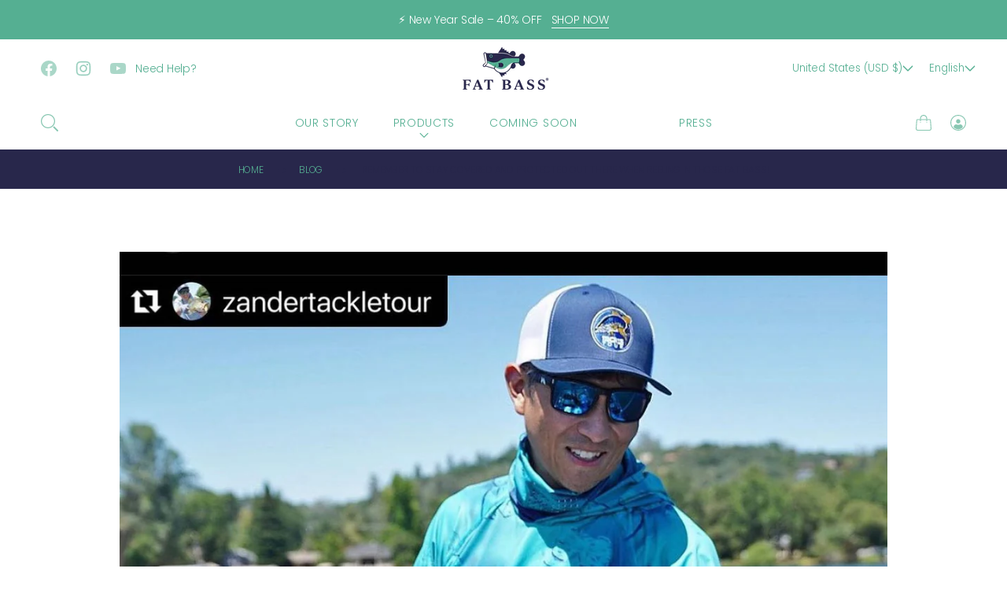

--- FILE ---
content_type: text/html; charset=utf-8
request_url: https://fatbassapparel.com/blogs/blog/remember-to-stay-covered-and-protected-out-there-when-reeling-in-those-fat-bass
body_size: 62263
content:
<!doctype html>
<html class="no-js html_tag" lang="en">
  <head>
	<script id="pandectes-rules">   /* PANDECTES-GDPR: DO NOT MODIFY AUTO GENERATED CODE OF THIS SCRIPT */      window.PandectesSettings = {"store":{"plan":"basic","theme":"Urge","primaryLocale":"en","adminMode":false},"tsPublished":1702745279,"declaration":{"showPurpose":false,"showProvider":false,"declIntroText":"We use cookies to optimize website functionality, analyze the performance, and provide personalized experience to you. Some cookies are essential to make the website operate and function correctly. Those cookies cannot be disabled. In this window you can manage your preference of cookies.","showDateGenerated":true},"language":{"languageMode":"Single","fallbackLanguage":"en","languageDetection":"browser","languagesSupported":[]},"texts":{"managed":{"headerText":{"en":"We respect your privacy"},"consentText":{"en":"This website uses cookies to ensure you get the best experience."},"dismissButtonText":{"en":"Ok"},"linkText":{"en":"Learn more"},"imprintText":{"en":"Imprint"},"preferencesButtonText":{"en":"Preferences"},"allowButtonText":{"en":"Accept"},"denyButtonText":{"en":"Decline"},"leaveSiteButtonText":{"en":"Leave this site"},"cookiePolicyText":{"en":"Cookie policy"},"preferencesPopupTitleText":{"en":"Manage consent preferences"},"preferencesPopupIntroText":{"en":"We use cookies to optimize website functionality, analyze the performance, and provide personalized experience to you. Some cookies are essential to make the website operate and function correctly. Those cookies cannot be disabled. In this window you can manage your preference of cookies."},"preferencesPopupCloseButtonText":{"en":"Close"},"preferencesPopupAcceptAllButtonText":{"en":"Accept all"},"preferencesPopupRejectAllButtonText":{"en":"Reject all"},"preferencesPopupSaveButtonText":{"en":"Save preferences"},"accessSectionTitleText":{"en":"Data portability"},"accessSectionParagraphText":{"en":"You have the right to request access to your data at any time."},"rectificationSectionTitleText":{"en":"Data Rectification"},"rectificationSectionParagraphText":{"en":"You have the right to request your data to be updated whenever you think it is appropriate."},"erasureSectionTitleText":{"en":"Right to be forgotten"},"erasureSectionParagraphText":{"en":"You have the right to ask all your data to be erased. After that, you will no longer be able to access your account."},"declIntroText":{"en":"We use cookies to optimize website functionality, analyze the performance, and provide personalized experience to you. Some cookies are essential to make the website operate and function correctly. Those cookies cannot be disabled. In this window you can manage your preference of cookies."}},"categories":{"strictlyNecessaryCookiesTitleText":{"en":"Strictly necessary cookies"},"functionalityCookiesTitleText":{"en":"Functional cookies"},"performanceCookiesTitleText":{"en":"Performance cookies"},"targetingCookiesTitleText":{"en":"Targeting cookies"},"unclassifiedCookiesTitleText":{"en":"Unclassified cookies"},"strictlyNecessaryCookiesDescriptionText":{"en":"These cookies are essential in order to enable you to move around the website and use its features, such as accessing secure areas of the website. The website cannot function properly without these cookies."},"functionalityCookiesDescriptionText":{"en":"These cookies enable the site to provide enhanced functionality and personalisation. They may be set by us or by third party providers whose services we have added to our pages. If you do not allow these cookies then some or all of these services may not function properly."},"performanceCookiesDescriptionText":{"en":"These cookies enable us to monitor and improve the performance of our website. For example, they allow us to count visits, identify traffic sources and see which parts of the site are most popular."},"targetingCookiesDescriptionText":{"en":"These cookies may be set through our site by our advertising partners. They may be used by those companies to build a profile of your interests and show you relevant adverts on other sites.    They do not store directly personal information, but are based on uniquely identifying your browser and internet device. If you do not allow these cookies, you will experience less targeted advertising."},"unclassifiedCookiesDescriptionText":{"en":"Unclassified cookies are cookies that we are in the process of classifying, together with the providers of individual cookies."}},"auto":{"declName":{"en":"Name"},"declPath":{"en":"Path"},"declType":{"en":"Type"},"declDomain":{"en":"Domain"},"declPurpose":{"en":"Purpose"},"declProvider":{"en":"Provider"},"declRetention":{"en":"Retention"},"declFirstParty":{"en":"First-party"},"declThirdParty":{"en":"Third-party"},"declSeconds":{"en":"seconds"},"declMinutes":{"en":"minutes"},"declHours":{"en":"hours"},"declDays":{"en":"days"},"declMonths":{"en":"months"},"declYears":{"en":"years"},"declSession":{"en":"Session"},"cookiesDetailsText":{"en":"Cookies details"},"preferencesPopupAlwaysAllowedText":{"en":"Always allowed"},"submitButton":{"en":"Submit"},"submittingButton":{"en":"Submitting..."},"cancelButton":{"en":"Cancel"},"guestsSupportInfoText":{"en":"Please login with your customer account to further proceed."},"guestsSupportEmailPlaceholder":{"en":"E-mail address"},"guestsSupportEmailValidationError":{"en":"Email is not valid"},"guestsSupportEmailSuccessTitle":{"en":"Thank you for your request"},"guestsSupportEmailFailureTitle":{"en":"A problem occurred"},"guestsSupportEmailSuccessMessage":{"en":"If you are registered as a customer of this store, you will soon receive an email with instructions on how to proceed."},"guestsSupportEmailFailureMessage":{"en":"Your request was not submitted. Please try again and if problem persists, contact store owner for assistance."},"confirmationSuccessTitle":{"en":"Your request is verified"},"confirmationFailureTitle":{"en":"A problem occurred"},"confirmationSuccessMessage":{"en":"We will soon get back to you as to your request."},"confirmationFailureMessage":{"en":"Your request was not verified. Please try again and if problem persists, contact store owner for assistance"},"consentSectionTitleText":{"en":"Your cookie consent"},"consentSectionNoConsentText":{"en":"You have not consented to the cookies policy of this website."},"consentSectionConsentedText":{"en":"You consented to the cookies policy of this website on"},"consentStatus":{"en":"Consent preference"},"consentDate":{"en":"Consent date"},"consentId":{"en":"Consent ID"},"consentSectionChangeConsentActionText":{"en":"Change consent preference"},"accessSectionGDPRRequestsActionText":{"en":"Data subject requests"},"accessSectionAccountInfoActionText":{"en":"Personal data"},"accessSectionOrdersRecordsActionText":{"en":"Orders"},"accessSectionDownloadReportActionText":{"en":"Request export"},"rectificationCommentPlaceholder":{"en":"Describe what you want to be updated"},"rectificationCommentValidationError":{"en":"Comment is required"},"rectificationSectionEditAccountActionText":{"en":"Request an update"},"erasureSectionRequestDeletionActionText":{"en":"Request personal data deletion"}}},"library":{"previewMode":false,"fadeInTimeout":0,"defaultBlocked":7,"showLink":true,"showImprintLink":false,"enabled":true,"cookie":{"name":"_pandectes_gdpr","expiryDays":365,"secure":true,"domain":""},"dismissOnScroll":false,"dismissOnWindowClick":false,"dismissOnTimeout":false,"palette":{"popup":{"background":"#FFFFFF","backgroundForCalculations":{"a":1,"b":255,"g":255,"r":255},"text":"#000000"},"button":{"background":"transparent","backgroundForCalculations":{"a":1,"b":255,"g":255,"r":255},"text":"#000000","textForCalculation":{"a":1,"b":0,"g":0,"r":0},"border":"#000000"}},"content":{"href":"https://fat-bass.myshopify.com/policies/privacy-policy","imprintHref":"/","close":"&#10005;","target":"","logo":"<img class=\"cc-banner-logo\" height=\"40\" width=\"40\" src=\"https://cdn.shopify.com/s/files/1/0275/3449/1736/t/12/assets/pandectes-logo.png?v=1702745224\" alt=\"Fat Bass\" />"},"window":"<div role=\"dialog\" aria-live=\"polite\" aria-label=\"cookieconsent\" aria-describedby=\"cookieconsent:desc\" id=\"pandectes-banner\" class=\"cc-window-wrapper cc-top-wrapper\"><div class=\"pd-cookie-banner-window cc-window {{classes}}\"><!--googleoff: all-->{{children}}<!--googleon: all--></div></div>","compliance":{"opt-both":"<div class=\"cc-compliance cc-highlight\">{{deny}}{{allow}}</div>"},"type":"opt-both","layouts":{"basic":"{{logo}}{{messagelink}}{{compliance}}{{close}}"},"position":"top","theme":"wired","revokable":true,"animateRevokable":false,"revokableReset":false,"revokableLogoUrl":"https://cdn.shopify.com/s/files/1/0275/3449/1736/t/12/assets/pandectes-reopen-logo.png?v=1702745225","revokablePlacement":"bottom-left","revokableMarginHorizontal":15,"revokableMarginVertical":15,"static":false,"autoAttach":true,"hasTransition":true,"blacklistPage":[""]},"geolocation":{"brOnly":false,"caOnly":false,"chOnly":false,"euOnly":false,"jpOnly":false,"thOnly":false,"canadaOnly":false,"globalVisibility":true},"dsr":{"guestsSupport":false,"accessSectionDownloadReportAuto":false},"banner":{"resetTs":1702745223,"extraCss":"        .cc-banner-logo {max-width: 24em!important;}    @media(min-width: 768px) {.cc-window.cc-floating{max-width: 24em!important;width: 24em!important;}}    .cc-message, .cc-header, .cc-logo {text-align: left}    .cc-window-wrapper{z-index: 2147483647;}    .cc-window{z-index: 2147483647;font-family: inherit;}    .cc-header{font-family: inherit;}    .pd-cp-ui{font-family: inherit; background-color: #FFFFFF;color:#000000;}    button.pd-cp-btn, a.pd-cp-btn{}    input + .pd-cp-preferences-slider{background-color: rgba(0, 0, 0, 0.3)}    .pd-cp-scrolling-section::-webkit-scrollbar{background-color: rgba(0, 0, 0, 0.3)}    input:checked + .pd-cp-preferences-slider{background-color: rgba(0, 0, 0, 1)}    .pd-cp-scrolling-section::-webkit-scrollbar-thumb {background-color: rgba(0, 0, 0, 1)}    .pd-cp-ui-close{color:#000000;}    .pd-cp-preferences-slider:before{background-color: #FFFFFF}    .pd-cp-title:before {border-color: #000000!important}    .pd-cp-preferences-slider{background-color:#000000}    .pd-cp-toggle{color:#000000!important}    @media(max-width:699px) {.pd-cp-ui-close-top svg {fill: #000000}}    .pd-cp-toggle:hover,.pd-cp-toggle:visited,.pd-cp-toggle:active{color:#000000!important}    .pd-cookie-banner-window {box-shadow: 0 0 18px rgb(0 0 0 / 20%);}  ","customJavascript":null,"showPoweredBy":false,"hybridStrict":false,"cookiesBlockedByDefault":"7","isActive":false,"implicitSavePreferences":false,"cookieIcon":false,"blockBots":false,"showCookiesDetails":true,"hasTransition":true,"blockingPage":false,"showOnlyLandingPage":false,"leaveSiteUrl":"https://www.google.com","linkRespectStoreLang":false},"cookies":{"0":[{"name":"keep_alive","domain":"fatbass.com","path":"/","provider":"Shopify","firstParty":true,"retention":"30 minute(s)","expires":30,"unit":"declMinutes","purpose":{"en":"Used in connection with buyer localization."}},{"name":"secure_customer_sig","domain":"fatbass.com","path":"/","provider":"Shopify","firstParty":true,"retention":"1 year(s)","expires":1,"unit":"declYears","purpose":{"en":"Used in connection with customer login."}},{"name":"localization","domain":"fatbass.com","path":"/","provider":"Shopify","firstParty":true,"retention":"1 year(s)","expires":1,"unit":"declYears","purpose":{"en":"Shopify store localization"}},{"name":"cart_currency","domain":"fatbass.com","path":"/","provider":"Shopify","firstParty":true,"retention":"2 ","expires":2,"unit":"declSession","purpose":{"en":"The cookie is necessary for the secure checkout and payment function on the website. This function is provided by shopify.com."}},{"name":"_cmp_a","domain":".fatbass.com","path":"/","provider":"Shopify","firstParty":true,"retention":"1 day(s)","expires":1,"unit":"declSession","purpose":{"en":"Used for managing customer privacy settings."}},{"name":"shopify_pay_redirect","domain":"fatbass.com","path":"/","provider":"Shopify","firstParty":true,"retention":"1 hour(s)","expires":1,"unit":"declHours","purpose":{"en":"The cookie is necessary for the secure checkout and payment function on the website. This function is provided by shopify.com."}},{"name":"cookietest","domain":"fatbass.com","path":"/","provider":"Shopify","firstParty":true,"retention":"Session","expires":1,"unit":"declSeconds","purpose":{"en":"Used to ensure our systems are working correctly."}},{"name":"_secure_session_id","domain":"fatbass.com","path":"/","provider":"Shopify","firstParty":true,"retention":"1 month(s)","expires":1,"unit":"declMonths","purpose":{"en":"Used in connection with navigation through a storefront."}}],"1":[],"2":[{"name":"_shopify_s","domain":".fatbass.com","path":"/","provider":"Shopify","firstParty":true,"retention":"30 minute(s)","expires":30,"unit":"declMinutes","purpose":{"en":"Shopify analytics."}},{"name":"_orig_referrer","domain":".fatbass.com","path":"/","provider":"Shopify","firstParty":true,"retention":"2 ","expires":2,"unit":"declSession","purpose":{"en":"Tracks landing pages."}},{"name":"_landing_page","domain":".fatbass.com","path":"/","provider":"Shopify","firstParty":true,"retention":"2 ","expires":2,"unit":"declSession","purpose":{"en":"Tracks landing pages."}},{"name":"_shopify_sa_t","domain":".fatbass.com","path":"/","provider":"Shopify","firstParty":true,"retention":"30 minute(s)","expires":30,"unit":"declMinutes","purpose":{"en":"Shopify analytics relating to marketing & referrals."}},{"name":"_shopify_sa_p","domain":".fatbass.com","path":"/","provider":"Shopify","firstParty":true,"retention":"30 minute(s)","expires":30,"unit":"declMinutes","purpose":{"en":"Shopify analytics relating to marketing & referrals."}},{"name":"_shopify_y","domain":".fatbass.com","path":"/","provider":"Shopify","firstParty":true,"retention":"1 year(s)","expires":1,"unit":"declYears","purpose":{"en":"Shopify analytics."}},{"name":"_gid","domain":".fatbass.com","path":"/","provider":"Google","firstParty":true,"retention":"1 day(s)","expires":1,"unit":"declSession","purpose":{"en":"Cookie is placed by Google Analytics to count and track pageviews."}},{"name":"_gat","domain":".fatbass.com","path":"/","provider":"Google","firstParty":true,"retention":"1 minute(s)","expires":1,"unit":"declMinutes","purpose":{"en":"Cookie is placed by Google Analytics to filter requests from bots."}},{"name":"_ga","domain":".fatbass.com","path":"/","provider":"Google","firstParty":true,"retention":"1 year(s)","expires":1,"unit":"declYears","purpose":{"en":"Cookie is set by Google Analytics with unknown functionality"}},{"name":"usb_previous_pathname","domain":"fatbass.com","path":"/","provider":"Hextom","firstParty":true,"retention":"Session","expires":-54,"unit":"declYears","purpose":{"en":"Used by Hextom for statistical data."}},{"name":"_shopify_d","domain":"com","path":"/","provider":"Shopify","firstParty":false,"retention":"Session","expires":1,"unit":"declSeconds","purpose":{"en":"Shopify analytics."}},{"name":"_shopify_d","domain":"fatbass.com","path":"/","provider":"Shopify","firstParty":true,"retention":"Session","expires":1,"unit":"declSeconds","purpose":{"en":"Shopify analytics."}},{"name":"_boomr_clss","domain":"https://fatbass.com","path":"/","provider":"Shopify","firstParty":true,"retention":"Persistent","expires":1,"unit":"declYears","purpose":{"en":"Used to monitor and optimize the performance of Shopify stores."}},{"name":"_ga_DYVZCVS5N2","domain":".fatbass.com","path":"/","provider":"Google","firstParty":true,"retention":"1 year(s)","expires":1,"unit":"declYears","purpose":{"en":""}},{"name":"_ga_B4MFRB92F9","domain":".fatbass.com","path":"/","provider":"Google","firstParty":true,"retention":"1 year(s)","expires":1,"unit":"declYears","purpose":{"en":""}}],"4":[{"name":"_gcl_au","domain":".fatbass.com","path":"/","provider":"Google","firstParty":true,"retention":"3 month(s)","expires":3,"unit":"declMonths","purpose":{"en":"Cookie is placed by Google Tag Manager to track conversions."}},{"name":"_fbp","domain":".fatbass.com","path":"/","provider":"Facebook","firstParty":true,"retention":"3 month(s)","expires":3,"unit":"declMonths","purpose":{"en":"Cookie is placed by Facebook to track visits across websites."}},{"name":"test_cookie","domain":".doubleclick.net","path":"/","provider":"Google","firstParty":false,"retention":"15 minute(s)","expires":15,"unit":"declMinutes","purpose":{"en":"To measure the visitors’ actions after they click through from an advert. Expires after each visit."}},{"name":"wpm-domain-test","domain":"com","path":"/","provider":"Shopify","firstParty":false,"retention":"Session","expires":1,"unit":"declSeconds","purpose":{"en":"Used to test the storage of parameters about products added to the cart or payment currency"}},{"name":"wpm-domain-test","domain":"fatbass.com","path":"/","provider":"Shopify","firstParty":true,"retention":"Session","expires":1,"unit":"declSeconds","purpose":{"en":"Used to test the storage of parameters about products added to the cart or payment currency"}},{"name":"_ama","domain":"fatbass.com","path":"/","provider":"Optimizely","firstParty":true,"retention":"1 year(s)","expires":1,"unit":"declYears","purpose":{"en":"Used by Optimizely service."}},{"name":"IDE","domain":".doubleclick.net","path":"/","provider":"Google","firstParty":false,"retention":"1 year(s)","expires":1,"unit":"declYears","purpose":{"en":"To measure the visitors’ actions after they click through from an advert. Expires after 1 year."}},{"name":"fr","domain":".facebook.com","path":"/","provider":"Facebook","firstParty":false,"retention":"3 month(s)","expires":3,"unit":"declMonths","purpose":{"en":"Is used to deliver, measure and improve the relevancy of ads"}},{"name":"lastExternalReferrerTime","domain":"https://fatbass.com","path":"/","provider":"Facebook","firstParty":true,"retention":"Persistent","expires":1,"unit":"declYears","purpose":{"en":"Contains the timestamp of the last update of the lastExternalReferrer cookie."}},{"name":"lastExternalReferrer","domain":"https://fatbass.com","path":"/","provider":"Facebook","firstParty":true,"retention":"Persistent","expires":1,"unit":"declYears","purpose":{"en":"Detects how the user reached the website by registering their last URL-address."}}],"8":[{"name":"page_views","domain":"https://fatbass.com","path":"/","provider":"Unknown","firstParty":true,"retention":"Persistent","expires":1,"unit":"declYears","purpose":{"en":""}},{"name":"timer","domain":"https://fatbass.com","path":"/","provider":"Unknown","firstParty":true,"retention":"Persistent","expires":1,"unit":"declYears","purpose":{"en":""}},{"name":"automizely_script_loaded","domain":"https://fatbass.com","path":"/","provider":"Unknown","firstParty":true,"retention":"Persistent","expires":1,"unit":"declYears","purpose":{"en":""}},{"name":"same_as_one_session_flag","domain":"https://fatbass.com","path":"/","provider":"Unknown","firstParty":true,"retention":"Session","expires":1,"unit":"declYears","purpose":{"en":""}},{"name":"amEventSid","domain":"https://fatbass.com","path":"/","provider":"Unknown","firstParty":true,"retention":"Session","expires":1,"unit":"declYears","purpose":{"en":""}},{"name":"usb_payload","domain":"https://fatbass.com","path":"/","provider":"Unknown","firstParty":true,"retention":"Session","expires":1,"unit":"declYears","purpose":{"en":""}},{"name":"amEventSid_recordTime","domain":"https://fatbass.com","path":"/","provider":"Unknown","firstParty":true,"retention":"Session","expires":1,"unit":"declYears","purpose":{"en":""}},{"name":"local-storage-test","domain":"https://fatbass.com","path":"/","provider":"Unknown","firstParty":true,"retention":"Persistent","expires":1,"unit":"declYears","purpose":{"en":""}}]},"blocker":{"isActive":false,"googleConsentMode":{"id":"","analyticsId":"","isActive":false,"adStorageCategory":4,"analyticsStorageCategory":2,"personalizationStorageCategory":1,"functionalityStorageCategory":1,"customEvent":true,"securityStorageCategory":0,"redactData":true,"urlPassthrough":false},"facebookPixel":{"id":"","isActive":false,"ldu":false},"rakuten":{"isActive":false,"cmp":false,"ccpa":false},"gpcIsActive":false,"defaultBlocked":7,"patterns":{"whiteList":[],"blackList":{"1":[],"2":[],"4":[],"8":[]},"iframesWhiteList":[],"iframesBlackList":{"1":[],"2":[],"4":[],"8":[]},"beaconsWhiteList":[],"beaconsBlackList":{"1":[],"2":[],"4":[],"8":[]}}}}      !function(){"use strict";window.PandectesRules=window.PandectesRules||{},window.PandectesRules.manualBlacklist={1:[],2:[],4:[]},window.PandectesRules.blacklistedIFrames={1:[],2:[],4:[]},window.PandectesRules.blacklistedCss={1:[],2:[],4:[]},window.PandectesRules.blacklistedBeacons={1:[],2:[],4:[]};var e="javascript/blocked",t="_pandectes_gdpr";function n(e){return new RegExp(e.replace(/[/\\.+?$()]/g,"\\$&").replace("*","(.*)"))}var r=function(e){try{return JSON.parse(e)}catch(e){return!1}},a=function(e){var t=arguments.length>1&&void 0!==arguments[1]?arguments[1]:"log",n=new URLSearchParams(window.location.search);n.get("log")&&console[t]("PandectesRules: ".concat(e))};function i(e,t){var n=Object.keys(e);if(Object.getOwnPropertySymbols){var r=Object.getOwnPropertySymbols(e);t&&(r=r.filter((function(t){return Object.getOwnPropertyDescriptor(e,t).enumerable}))),n.push.apply(n,r)}return n}function s(e){for(var t=1;t<arguments.length;t++){var n=null!=arguments[t]?arguments[t]:{};t%2?i(Object(n),!0).forEach((function(t){o(e,t,n[t])})):Object.getOwnPropertyDescriptors?Object.defineProperties(e,Object.getOwnPropertyDescriptors(n)):i(Object(n)).forEach((function(t){Object.defineProperty(e,t,Object.getOwnPropertyDescriptor(n,t))}))}return e}function o(e,t,n){return t in e?Object.defineProperty(e,t,{value:n,enumerable:!0,configurable:!0,writable:!0}):e[t]=n,e}function c(e,t){return function(e){if(Array.isArray(e))return e}(e)||function(e,t){var n=null==e?null:"undefined"!=typeof Symbol&&e[Symbol.iterator]||e["@@iterator"];if(null==n)return;var r,a,i=[],s=!0,o=!1;try{for(n=n.call(e);!(s=(r=n.next()).done)&&(i.push(r.value),!t||i.length!==t);s=!0);}catch(e){o=!0,a=e}finally{try{s||null==n.return||n.return()}finally{if(o)throw a}}return i}(e,t)||u(e,t)||function(){throw new TypeError("Invalid attempt to destructure non-iterable instance.\nIn order to be iterable, non-array objects must have a [Symbol.iterator]() method.")}()}function l(e){return function(e){if(Array.isArray(e))return d(e)}(e)||function(e){if("undefined"!=typeof Symbol&&null!=e[Symbol.iterator]||null!=e["@@iterator"])return Array.from(e)}(e)||u(e)||function(){throw new TypeError("Invalid attempt to spread non-iterable instance.\nIn order to be iterable, non-array objects must have a [Symbol.iterator]() method.")}()}function u(e,t){if(e){if("string"==typeof e)return d(e,t);var n=Object.prototype.toString.call(e).slice(8,-1);return"Object"===n&&e.constructor&&(n=e.constructor.name),"Map"===n||"Set"===n?Array.from(e):"Arguments"===n||/^(?:Ui|I)nt(?:8|16|32)(?:Clamped)?Array$/.test(n)?d(e,t):void 0}}function d(e,t){(null==t||t>e.length)&&(t=e.length);for(var n=0,r=new Array(t);n<t;n++)r[n]=e[n];return r}var f=!(void 0===window.dataLayer||!Array.isArray(window.dataLayer)||!window.dataLayer.some((function(e){return"pandectes_full_scan"===e.event})));a("userAgent -> ".concat(window.navigator.userAgent.substring(0,50)));var p=function(){var e,n=arguments.length>0&&void 0!==arguments[0]?arguments[0]:t,a="; "+document.cookie,i=a.split("; "+n+"=");if(i.length<2)e={};else{var s=i.pop(),o=s.split(";");e=window.atob(o.shift())}var c=r(e);return!1!==c?c:e}(),g=window.PandectesSettings,y=g.banner.isActive,h=g.blocker.defaultBlocked,m=p&&null!==p.preferences&&void 0!==p.preferences?p.preferences:null,w=f?0:y?null===m?h:m:0,v={1:0==(1&w),2:0==(2&w),4:0==(4&w)},b=window.PandectesSettings.blocker.patterns,k=b.blackList,L=b.whiteList,S=b.iframesBlackList,P=b.iframesWhiteList,A=b.beaconsBlackList,C=b.beaconsWhiteList,_={blackList:[],whiteList:[],iframesBlackList:{1:[],2:[],4:[],8:[]},iframesWhiteList:[],beaconsBlackList:{1:[],2:[],4:[],8:[]},beaconsWhiteList:[]};[1,2,4].map((function(e){var t;v[e]||((t=_.blackList).push.apply(t,l(k[e].length?k[e].map(n):[])),_.iframesBlackList[e]=S[e].length?S[e].map(n):[],_.beaconsBlackList[e]=A[e].length?A[e].map(n):[])})),_.whiteList=L.length?L.map(n):[],_.iframesWhiteList=P.length?P.map(n):[],_.beaconsWhiteList=C.length?C.map(n):[];var B={scripts:[],iframes:{1:[],2:[],4:[]},beacons:{1:[],2:[],4:[]},css:{1:[],2:[],4:[]}},E=function(t,n){return t&&(!n||n!==e)&&(!_.blackList||_.blackList.some((function(e){return e.test(t)})))&&(!_.whiteList||_.whiteList.every((function(e){return!e.test(t)})))},O=function(e){var t=e.getAttribute("src");return _.blackList&&_.blackList.every((function(e){return!e.test(t)}))||_.whiteList&&_.whiteList.some((function(e){return e.test(t)}))},I=function(e,t){var n=_.iframesBlackList[t],r=_.iframesWhiteList;return e&&(!n||n.some((function(t){return t.test(e)})))&&(!r||r.every((function(t){return!t.test(e)})))},j=function(e,t){var n=_.beaconsBlackList[t],r=_.beaconsWhiteList;return e&&(!n||n.some((function(t){return t.test(e)})))&&(!r||r.every((function(t){return!t.test(e)})))},R=new MutationObserver((function(e){for(var t=0;t<e.length;t++)for(var n=e[t].addedNodes,r=0;r<n.length;r++){var a=n[r],i=a.dataset&&a.dataset.cookiecategory;if(1===a.nodeType&&"LINK"===a.tagName){var s=a.dataset&&a.dataset.href;if(s&&i)switch(i){case"functionality":case"C0001":B.css[1].push(s);break;case"performance":case"C0002":B.css[2].push(s);break;case"targeting":case"C0003":B.css[4].push(s)}}}})),T=new MutationObserver((function(t){for(var n=0;n<t.length;n++)for(var r=t[n].addedNodes,a=function(t){var n=r[t],a=n.src||n.dataset&&n.dataset.src,i=n.dataset&&n.dataset.cookiecategory;if(1===n.nodeType&&"IFRAME"===n.tagName){if(a){var s=!1;I(a,1)||"functionality"===i||"C0001"===i?(s=!0,B.iframes[1].push(a)):I(a,2)||"performance"===i||"C0002"===i?(s=!0,B.iframes[2].push(a)):(I(a,4)||"targeting"===i||"C0003"===i)&&(s=!0,B.iframes[4].push(a)),s&&(n.removeAttribute("src"),n.setAttribute("data-src",a))}}else if(1===n.nodeType&&"IMG"===n.tagName){if(a){var o=!1;j(a,1)?(o=!0,B.beacons[1].push(a)):j(a,2)?(o=!0,B.beacons[2].push(a)):j(a,4)&&(o=!0,B.beacons[4].push(a)),o&&(n.removeAttribute("src"),n.setAttribute("data-src",a))}}else if(1===n.nodeType&&"LINK"===n.tagName){var c=n.dataset&&n.dataset.href;if(c&&i)switch(i){case"functionality":case"C0001":B.css[1].push(c);break;case"performance":case"C0002":B.css[2].push(c);break;case"targeting":case"C0003":B.css[4].push(c)}}else if(1===n.nodeType&&"SCRIPT"===n.tagName){var l=n.type,u=!1;if(E(a,l))u=!0;else if(a&&i)switch(i){case"functionality":case"C0001":u=!0,window.PandectesRules.manualBlacklist[1].push(a);break;case"performance":case"C0002":u=!0,window.PandectesRules.manualBlacklist[2].push(a);break;case"targeting":case"C0003":u=!0,window.PandectesRules.manualBlacklist[4].push(a)}if(u){B.scripts.push([n,l]),n.type=e;n.addEventListener("beforescriptexecute",(function t(r){n.getAttribute("type")===e&&r.preventDefault(),n.removeEventListener("beforescriptexecute",t)})),n.parentElement&&n.parentElement.removeChild(n)}}},i=0;i<r.length;i++)a(i)})),x=document.createElement,N={src:Object.getOwnPropertyDescriptor(HTMLScriptElement.prototype,"src"),type:Object.getOwnPropertyDescriptor(HTMLScriptElement.prototype,"type")};window.PandectesRules.unblockCss=function(e){var t=B.css[e]||[];t.length&&a("Unblocking CSS for ".concat(e)),t.forEach((function(e){var t=document.querySelector('link[data-href^="'.concat(e,'"]'));t.removeAttribute("data-href"),t.href=e})),B.css[e]=[]},window.PandectesRules.unblockIFrames=function(e){var t=B.iframes[e]||[];t.length&&a("Unblocking IFrames for ".concat(e)),_.iframesBlackList[e]=[],t.forEach((function(e){var t=document.querySelector('iframe[data-src^="'.concat(e,'"]'));t.removeAttribute("data-src"),t.src=e})),B.iframes[e]=[]},window.PandectesRules.unblockBeacons=function(e){var t=B.beacons[e]||[];t.length&&a("Unblocking Beacons for ".concat(e)),_.beaconsBlackList[e]=[],t.forEach((function(e){var t=document.querySelector('img[data-src^="'.concat(e,'"]'));t.removeAttribute("data-src"),t.src=e})),B.beacons[e]=[]},window.PandectesRules.unblockInlineScripts=function(e){var t=1===e?"functionality":2===e?"performance":"targeting";document.querySelectorAll('script[type="javascript/blocked"][data-cookiecategory="'.concat(t,'"]')).forEach((function(e){var t=e.textContent;e.parentNode.removeChild(e);var n=document.createElement("script");n.type="text/javascript",n.textContent=t,document.body.appendChild(n)}))},window.PandectesRules.unblock=function(t){t.length<1?(_.blackList=[],_.whiteList=[],_.iframesBlackList=[],_.iframesWhiteList=[]):(_.blackList&&(_.blackList=_.blackList.filter((function(e){return t.every((function(t){return"string"==typeof t?!e.test(t):t instanceof RegExp?e.toString()!==t.toString():void 0}))}))),_.whiteList&&(_.whiteList=[].concat(l(_.whiteList),l(t.map((function(e){if("string"==typeof e){var t=".*"+n(e)+".*";if(_.whiteList.every((function(e){return e.toString()!==t.toString()})))return new RegExp(t)}else if(e instanceof RegExp&&_.whiteList.every((function(t){return t.toString()!==e.toString()})))return e;return null})).filter(Boolean)))));for(var r=document.querySelectorAll('script[type="'.concat(e,'"]')),i=0;i<r.length;i++){var s=r[i];O(s)&&(B.scripts.push([s,"application/javascript"]),s.parentElement.removeChild(s))}var o=0;l(B.scripts).forEach((function(e,t){var n=c(e,2),r=n[0],a=n[1];if(O(r)){for(var i=document.createElement("script"),s=0;s<r.attributes.length;s++){var l=r.attributes[s];"src"!==l.name&&"type"!==l.name&&i.setAttribute(l.name,r.attributes[s].value)}i.setAttribute("src",r.src),i.setAttribute("type",a||"application/javascript"),document.head.appendChild(i),B.scripts.splice(t-o,1),o++}})),0==_.blackList.length&&0===_.iframesBlackList[1].length&&0===_.iframesBlackList[2].length&&0===_.iframesBlackList[4].length&&0===_.beaconsBlackList[1].length&&0===_.beaconsBlackList[2].length&&0===_.beaconsBlackList[4].length&&(a("Disconnecting observers"),T.disconnect(),R.disconnect())};var M,D,W=window.PandectesSettings.store.adminMode,F=window.PandectesSettings.blocker;M=function(){!function(){var e=window.Shopify.trackingConsent;try{var t=W&&!window.Shopify.AdminBarInjector,n={preferences:0==(1&w)||f||t,analytics:0==(2&w)||f||t,marketing:0==(4&w)||f||t};e.firstPartyMarketingAllowed()===n.marketing&&e.analyticsProcessingAllowed()===n.analytics&&e.preferencesProcessingAllowed()===n.preferences||e.setTrackingConsent(n,(function(e){e&&e.error?a("Shopify.customerPrivacy API - failed to setTrackingConsent"):a("Shopify.customerPrivacy API - setTrackingConsent(".concat(JSON.stringify(n),")"))}))}catch(e){a("Shopify.customerPrivacy API - exception")}}(),function(){var e=window.Shopify.trackingConsent,t=e.currentVisitorConsent();if(F.gpcIsActive&&"CCPA"===e.getRegulation()&&"no"===t.gpc&&"yes"!==t.sale_of_data){var n={sale_of_data:!1};e.setTrackingConsent(n,(function(e){e&&e.error?a("Shopify.customerPrivacy API - failed to setTrackingConsent({".concat(JSON.stringify(n),")")):a("Shopify.customerPrivacy API - setTrackingConsent(".concat(JSON.stringify(n),")"))}))}}()},D=null,window.Shopify&&window.Shopify.loadFeatures&&window.Shopify.trackingConsent?M():D=setInterval((function(){window.Shopify&&window.Shopify.loadFeatures&&(clearInterval(D),window.Shopify.loadFeatures([{name:"consent-tracking-api",version:"0.1"}],(function(e){e?a("Shopify.customerPrivacy API - failed to load"):(a("Shopify.customerPrivacy API - loaded"),M())})))}),10);var z=window.PandectesSettings,U=z.banner.isActive,q=z.blocker.googleConsentMode,J=q.isActive,H=q.customEvent,$=q.redactData,G=q.urlPassthrough,K=q.adStorageCategory,V=q.analyticsStorageCategory,Y=q.functionalityStorageCategory,Q=q.personalizationStorageCategory,X=q.securityStorageCategory;function Z(){window.dataLayer.push(arguments)}window.dataLayer=window.dataLayer||[];var ee,te,ne={hasInitialized:!1,ads_data_redaction:!1,url_passthrough:!1,storage:{ad_storage:"granted",analytics_storage:"granted",functionality_storage:"granted",personalization_storage:"granted",security_storage:"granted",wait_for_update:500}};if(U&&J){var re=0==(w&K)?"granted":"denied",ae=0==(w&V)?"granted":"denied",ie=0==(w&Y)?"granted":"denied",se=0==(w&Q)?"granted":"denied",oe=0==(w&X)?"granted":"denied";ne.hasInitialized=!0,ne.ads_data_redaction="denied"===re&&$,ne.url_passthrough=G,ne.storage.ad_storage=re,ne.storage.analytics_storage=ae,ne.storage.functionality_storage=ie,ne.storage.personalization_storage=se,ne.storage.security_storage=oe,ne.ads_data_redaction&&Z("set","ads_data_redaction",ne.ads_data_redaction),ne.url_passthrough&&Z("set","url_passthrough",ne.url_passthrough),Z("consent","default",ne.storage),a("Google consent mode initialized")}U&&H&&(te=7===(ee=w)?"deny":0===ee?"allow":"mixed",window.dataLayer.push({event:"Pandectes_Consent_Update",pandectes_status:te,pandectes_categories:{C0000:"allow",C0001:v[1]?"allow":"deny",C0002:v[2]?"allow":"deny",C0003:v[4]?"allow":"deny"}}),a("PandectesCustomEvent pushed to the dataLayer")),window.PandectesRules.gcm=ne;var ce=window.PandectesSettings,le=ce.banner.isActive,ue=ce.blocker.isActive;a("Blocker -> "+(ue?"Active":"Inactive")),a("Banner -> "+(le?"Active":"Inactive")),a("ActualPrefs -> "+w);var de=null===m&&/\/checkouts\//.test(window.location.pathname);0!==w&&!1===f&&ue&&!de?(a("Blocker will execute"),document.createElement=function(){for(var t=arguments.length,n=new Array(t),r=0;r<t;r++)n[r]=arguments[r];if("script"!==n[0].toLowerCase())return x.bind?x.bind(document).apply(void 0,n):x;var a=x.bind(document).apply(void 0,n);try{Object.defineProperties(a,{src:s(s({},N.src),{},{set:function(t){E(t,a.type)&&N.type.set.call(this,e),N.src.set.call(this,t)}}),type:s(s({},N.type),{},{get:function(){var t=N.type.get.call(this);return t===e||E(this.src,t)?null:t},set:function(t){var n=E(a.src,a.type)?e:t;N.type.set.call(this,n)}})}),a.setAttribute=function(t,n){if("type"===t){var r=E(a.src,a.type)?e:n;N.type.set.call(a,r)}else"src"===t?(E(n,a.type)&&N.type.set.call(a,e),N.src.set.call(a,n)):HTMLScriptElement.prototype.setAttribute.call(a,t,n)}}catch(e){console.warn("Yett: unable to prevent script execution for script src ",a.src,".\n",'A likely cause would be because you are using a third-party browser extension that monkey patches the "document.createElement" function.')}return a},T.observe(document.documentElement,{childList:!0,subtree:!0}),R.observe(document.documentElement,{childList:!0,subtree:!0})):a("Blocker will not execute")}();
</script>
    

    <meta charset="utf-8">
    <meta http-equiv="X-UA-Compatible" content="IE=edge">
    <meta name="viewport" content="width=device-width,initial-scale=1">
    <meta name="theme-color" content="">
    <link rel="canonical" href="https://fatbass.com/blogs/blog/remember-to-stay-covered-and-protected-out-there-when-reeling-in-those-fat-bass">
    <link rel="preconnect" href="https://cdn.shopify.com" crossorigin><link rel="icon" type="image/png" href="//fatbassapparel.com/cdn/shop/files/pavicon_32x32.png?v=1614368655"><link rel="preconnect" href="https://fonts.shopifycdn.com" crossorigin><title>
      Remember to stay covered and protected out there when reeling in those
 &ndash; Fat Bass</title><meta name="description" content="It’s burning  up out there!On the glide!#getsome#catchinbasswithclass">
<meta property="og:site_name" content="Remember to stay covered and protected out there when reeling in those">
<meta property="og:url" content="https://fatbass.com/blogs/blog/remember-to-stay-covered-and-protected-out-there-when-reeling-in-those-fat-bass">
<meta property="og:title" content="Remember to stay covered and protected out there when reeling in those">
<meta property="og:type" content="article">
<meta property="og:description" content="It’s burning  up out there!On the glide!#getsome#catchinbasswithclass"><meta property="og:image" content="https://fatbassapparel.com/cdn/shop/articles/Fat_Bass_lily_Camo_performance_shirt_ddb2d1fd-ac6c-422e-92b2-fa1f2c543244_1200x1200.jpg?v=1628871331">
<meta property="og:image:secure_url" content="https://fatbassapparel.com/cdn/shop/articles/Fat_Bass_lily_Camo_performance_shirt_ddb2d1fd-ac6c-422e-92b2-fa1f2c543244_1200x1200.jpg?v=1628871331">
<meta name="twitter:card" content="summary_large_image">
<meta name="twitter:title" content="Remember to stay covered and protected out there when reeling in those">
<meta name="twitter:description" content="It’s burning  up out there!On the glide!#getsome#catchinbasswithclass">

    <script>window.performance && window.performance.mark && window.performance.mark('shopify.content_for_header.start');</script><meta name="google-site-verification" content="1hfw_QEHwzWSNbwQdKHl5CfQSoFKWjGjaduowHsq9Ns">
<meta name="google-site-verification" content="M0WM5CMIOqh44zNliCc8WTkD8kXfw9TeFI7eQ37tmi0">
<meta id="shopify-digital-wallet" name="shopify-digital-wallet" content="/27534491736/digital_wallets/dialog">
<meta name="shopify-checkout-api-token" content="19b0c5b49de67ff86299bf2bee0a313e">
<meta id="in-context-paypal-metadata" data-shop-id="27534491736" data-venmo-supported="false" data-environment="production" data-locale="en_US" data-paypal-v4="true" data-currency="USD">
<link rel="alternate" type="application/atom+xml" title="Feed" href="/blogs/blog.atom" />
<link rel="alternate" hreflang="x-default" href="https://fatbass.com/blogs/blog/remember-to-stay-covered-and-protected-out-there-when-reeling-in-those-fat-bass">
<link rel="alternate" hreflang="en" href="https://fatbass.com/blogs/blog/remember-to-stay-covered-and-protected-out-there-when-reeling-in-those-fat-bass">
<link rel="alternate" hreflang="ja" href="https://fatbass.com/ja/blogs/blog/remember-to-stay-covered-and-protected-out-there-when-reeling-in-those-fat-bass">
<link rel="alternate" hreflang="es" href="https://fatbass.com/es/blogs/blog/remember-to-stay-covered-and-protected-out-there-when-reeling-in-those-fat-bass">
<script async="async" src="/checkouts/internal/preloads.js?locale=en-US"></script>
<link rel="preconnect" href="https://shop.app" crossorigin="anonymous">
<script async="async" src="https://shop.app/checkouts/internal/preloads.js?locale=en-US&shop_id=27534491736" crossorigin="anonymous"></script>
<script id="apple-pay-shop-capabilities" type="application/json">{"shopId":27534491736,"countryCode":"US","currencyCode":"USD","merchantCapabilities":["supports3DS"],"merchantId":"gid:\/\/shopify\/Shop\/27534491736","merchantName":"Fat Bass","requiredBillingContactFields":["postalAddress","email"],"requiredShippingContactFields":["postalAddress","email"],"shippingType":"shipping","supportedNetworks":["visa","masterCard","amex","discover","elo","jcb"],"total":{"type":"pending","label":"Fat Bass","amount":"1.00"},"shopifyPaymentsEnabled":true,"supportsSubscriptions":true}</script>
<script id="shopify-features" type="application/json">{"accessToken":"19b0c5b49de67ff86299bf2bee0a313e","betas":["rich-media-storefront-analytics"],"domain":"fatbassapparel.com","predictiveSearch":true,"shopId":27534491736,"locale":"en"}</script>
<script>var Shopify = Shopify || {};
Shopify.shop = "fat-bass.myshopify.com";
Shopify.locale = "en";
Shopify.currency = {"active":"USD","rate":"1.0"};
Shopify.country = "US";
Shopify.theme = {"name":"Urge","id":157889134911,"schema_name":"Urge","schema_version":"1.0.0","theme_store_id":2213,"role":"main"};
Shopify.theme.handle = "null";
Shopify.theme.style = {"id":null,"handle":null};
Shopify.cdnHost = "fatbassapparel.com/cdn";
Shopify.routes = Shopify.routes || {};
Shopify.routes.root = "/";</script>
<script type="module">!function(o){(o.Shopify=o.Shopify||{}).modules=!0}(window);</script>
<script>!function(o){function n(){var o=[];function n(){o.push(Array.prototype.slice.apply(arguments))}return n.q=o,n}var t=o.Shopify=o.Shopify||{};t.loadFeatures=n(),t.autoloadFeatures=n()}(window);</script>
<script>
  window.ShopifyPay = window.ShopifyPay || {};
  window.ShopifyPay.apiHost = "shop.app\/pay";
  window.ShopifyPay.redirectState = null;
</script>
<script id="shop-js-analytics" type="application/json">{"pageType":"article"}</script>
<script defer="defer" async type="module" src="//fatbassapparel.com/cdn/shopifycloud/shop-js/modules/v2/client.init-shop-cart-sync_BT-GjEfc.en.esm.js"></script>
<script defer="defer" async type="module" src="//fatbassapparel.com/cdn/shopifycloud/shop-js/modules/v2/chunk.common_D58fp_Oc.esm.js"></script>
<script defer="defer" async type="module" src="//fatbassapparel.com/cdn/shopifycloud/shop-js/modules/v2/chunk.modal_xMitdFEc.esm.js"></script>
<script type="module">
  await import("//fatbassapparel.com/cdn/shopifycloud/shop-js/modules/v2/client.init-shop-cart-sync_BT-GjEfc.en.esm.js");
await import("//fatbassapparel.com/cdn/shopifycloud/shop-js/modules/v2/chunk.common_D58fp_Oc.esm.js");
await import("//fatbassapparel.com/cdn/shopifycloud/shop-js/modules/v2/chunk.modal_xMitdFEc.esm.js");

  window.Shopify.SignInWithShop?.initShopCartSync?.({"fedCMEnabled":true,"windoidEnabled":true});

</script>
<script>
  window.Shopify = window.Shopify || {};
  if (!window.Shopify.featureAssets) window.Shopify.featureAssets = {};
  window.Shopify.featureAssets['shop-js'] = {"shop-cart-sync":["modules/v2/client.shop-cart-sync_DZOKe7Ll.en.esm.js","modules/v2/chunk.common_D58fp_Oc.esm.js","modules/v2/chunk.modal_xMitdFEc.esm.js"],"init-fed-cm":["modules/v2/client.init-fed-cm_B6oLuCjv.en.esm.js","modules/v2/chunk.common_D58fp_Oc.esm.js","modules/v2/chunk.modal_xMitdFEc.esm.js"],"shop-cash-offers":["modules/v2/client.shop-cash-offers_D2sdYoxE.en.esm.js","modules/v2/chunk.common_D58fp_Oc.esm.js","modules/v2/chunk.modal_xMitdFEc.esm.js"],"shop-login-button":["modules/v2/client.shop-login-button_QeVjl5Y3.en.esm.js","modules/v2/chunk.common_D58fp_Oc.esm.js","modules/v2/chunk.modal_xMitdFEc.esm.js"],"pay-button":["modules/v2/client.pay-button_DXTOsIq6.en.esm.js","modules/v2/chunk.common_D58fp_Oc.esm.js","modules/v2/chunk.modal_xMitdFEc.esm.js"],"shop-button":["modules/v2/client.shop-button_DQZHx9pm.en.esm.js","modules/v2/chunk.common_D58fp_Oc.esm.js","modules/v2/chunk.modal_xMitdFEc.esm.js"],"avatar":["modules/v2/client.avatar_BTnouDA3.en.esm.js"],"init-windoid":["modules/v2/client.init-windoid_CR1B-cfM.en.esm.js","modules/v2/chunk.common_D58fp_Oc.esm.js","modules/v2/chunk.modal_xMitdFEc.esm.js"],"init-shop-for-new-customer-accounts":["modules/v2/client.init-shop-for-new-customer-accounts_C_vY_xzh.en.esm.js","modules/v2/client.shop-login-button_QeVjl5Y3.en.esm.js","modules/v2/chunk.common_D58fp_Oc.esm.js","modules/v2/chunk.modal_xMitdFEc.esm.js"],"init-shop-email-lookup-coordinator":["modules/v2/client.init-shop-email-lookup-coordinator_BI7n9ZSv.en.esm.js","modules/v2/chunk.common_D58fp_Oc.esm.js","modules/v2/chunk.modal_xMitdFEc.esm.js"],"init-shop-cart-sync":["modules/v2/client.init-shop-cart-sync_BT-GjEfc.en.esm.js","modules/v2/chunk.common_D58fp_Oc.esm.js","modules/v2/chunk.modal_xMitdFEc.esm.js"],"shop-toast-manager":["modules/v2/client.shop-toast-manager_DiYdP3xc.en.esm.js","modules/v2/chunk.common_D58fp_Oc.esm.js","modules/v2/chunk.modal_xMitdFEc.esm.js"],"init-customer-accounts":["modules/v2/client.init-customer-accounts_D9ZNqS-Q.en.esm.js","modules/v2/client.shop-login-button_QeVjl5Y3.en.esm.js","modules/v2/chunk.common_D58fp_Oc.esm.js","modules/v2/chunk.modal_xMitdFEc.esm.js"],"init-customer-accounts-sign-up":["modules/v2/client.init-customer-accounts-sign-up_iGw4briv.en.esm.js","modules/v2/client.shop-login-button_QeVjl5Y3.en.esm.js","modules/v2/chunk.common_D58fp_Oc.esm.js","modules/v2/chunk.modal_xMitdFEc.esm.js"],"shop-follow-button":["modules/v2/client.shop-follow-button_CqMgW2wH.en.esm.js","modules/v2/chunk.common_D58fp_Oc.esm.js","modules/v2/chunk.modal_xMitdFEc.esm.js"],"checkout-modal":["modules/v2/client.checkout-modal_xHeaAweL.en.esm.js","modules/v2/chunk.common_D58fp_Oc.esm.js","modules/v2/chunk.modal_xMitdFEc.esm.js"],"shop-login":["modules/v2/client.shop-login_D91U-Q7h.en.esm.js","modules/v2/chunk.common_D58fp_Oc.esm.js","modules/v2/chunk.modal_xMitdFEc.esm.js"],"lead-capture":["modules/v2/client.lead-capture_BJmE1dJe.en.esm.js","modules/v2/chunk.common_D58fp_Oc.esm.js","modules/v2/chunk.modal_xMitdFEc.esm.js"],"payment-terms":["modules/v2/client.payment-terms_Ci9AEqFq.en.esm.js","modules/v2/chunk.common_D58fp_Oc.esm.js","modules/v2/chunk.modal_xMitdFEc.esm.js"]};
</script>
<script>(function() {
  var isLoaded = false;
  function asyncLoad() {
    if (isLoaded) return;
    isLoaded = true;
    var urls = ["https:\/\/cdn.shopify.com\/s\/files\/1\/0275\/3449\/1736\/t\/4\/assets\/globopreorder_init.js?shop=fat-bass.myshopify.com","https:\/\/sdks.automizely.com\/conversions\/v1\/conversions.js?app_connection_id=07e644a114b24636a52805c0fc12c0d1\u0026mapped_org_id=9b6b441feda54390373de65e595946cc_v1\u0026shop=fat-bass.myshopify.com","\/\/cdn.shopify.com\/proxy\/baac0cb1266f33bbd3c467675b71ddd74cc5526aa55eaed516d0085a9e6d5d1a\/s.pandect.es\/scripts\/pandectes-core.js?shop=fat-bass.myshopify.com\u0026sp-cache-control=cHVibGljLCBtYXgtYWdlPTkwMA","https:\/\/d1639lhkj5l89m.cloudfront.net\/js\/storefront\/uppromote.js?shop=fat-bass.myshopify.com","https:\/\/size-chart.kalis.no\/script\/fat-bass.myshopify.com.js?ver=20250121223202_608880\u0026shop=fat-bass.myshopify.com","https:\/\/cdn.hextom.com\/js\/ultimatesalesboost.js?shop=fat-bass.myshopify.com","https:\/\/my.fpcdn.me\/embed\/shopify\/fat-bass.myshopify.com\/embed.js?v=490693\u0026shop=fat-bass.myshopify.com"];
    for (var i = 0; i < urls.length; i++) {
      var s = document.createElement('script');
      s.type = 'text/javascript';
      s.async = true;
      s.src = urls[i];
      var x = document.getElementsByTagName('script')[0];
      x.parentNode.insertBefore(s, x);
    }
  };
  if(window.attachEvent) {
    window.attachEvent('onload', asyncLoad);
  } else {
    window.addEventListener('load', asyncLoad, false);
  }
})();</script>
<script id="__st">var __st={"a":27534491736,"offset":-18000,"reqid":"f1e95847-c54a-46e8-a7b9-abf16d72ae2e-1769183872","pageurl":"fatbassapparel.com\/blogs\/blog\/remember-to-stay-covered-and-protected-out-there-when-reeling-in-those-fat-bass","s":"articles-556217172056","u":"4fb9ece6c00b","p":"article","rtyp":"article","rid":556217172056};</script>
<script>window.ShopifyPaypalV4VisibilityTracking = true;</script>
<script id="captcha-bootstrap">!function(){'use strict';const t='contact',e='account',n='new_comment',o=[[t,t],['blogs',n],['comments',n],[t,'customer']],c=[[e,'customer_login'],[e,'guest_login'],[e,'recover_customer_password'],[e,'create_customer']],r=t=>t.map((([t,e])=>`form[action*='/${t}']:not([data-nocaptcha='true']) input[name='form_type'][value='${e}']`)).join(','),a=t=>()=>t?[...document.querySelectorAll(t)].map((t=>t.form)):[];function s(){const t=[...o],e=r(t);return a(e)}const i='password',u='form_key',d=['recaptcha-v3-token','g-recaptcha-response','h-captcha-response',i],f=()=>{try{return window.sessionStorage}catch{return}},m='__shopify_v',_=t=>t.elements[u];function p(t,e,n=!1){try{const o=window.sessionStorage,c=JSON.parse(o.getItem(e)),{data:r}=function(t){const{data:e,action:n}=t;return t[m]||n?{data:e,action:n}:{data:t,action:n}}(c);for(const[e,n]of Object.entries(r))t.elements[e]&&(t.elements[e].value=n);n&&o.removeItem(e)}catch(o){console.error('form repopulation failed',{error:o})}}const l='form_type',E='cptcha';function T(t){t.dataset[E]=!0}const w=window,h=w.document,L='Shopify',v='ce_forms',y='captcha';let A=!1;((t,e)=>{const n=(g='f06e6c50-85a8-45c8-87d0-21a2b65856fe',I='https://cdn.shopify.com/shopifycloud/storefront-forms-hcaptcha/ce_storefront_forms_captcha_hcaptcha.v1.5.2.iife.js',D={infoText:'Protected by hCaptcha',privacyText:'Privacy',termsText:'Terms'},(t,e,n)=>{const o=w[L][v],c=o.bindForm;if(c)return c(t,g,e,D).then(n);var r;o.q.push([[t,g,e,D],n]),r=I,A||(h.body.append(Object.assign(h.createElement('script'),{id:'captcha-provider',async:!0,src:r})),A=!0)});var g,I,D;w[L]=w[L]||{},w[L][v]=w[L][v]||{},w[L][v].q=[],w[L][y]=w[L][y]||{},w[L][y].protect=function(t,e){n(t,void 0,e),T(t)},Object.freeze(w[L][y]),function(t,e,n,w,h,L){const[v,y,A,g]=function(t,e,n){const i=e?o:[],u=t?c:[],d=[...i,...u],f=r(d),m=r(i),_=r(d.filter((([t,e])=>n.includes(e))));return[a(f),a(m),a(_),s()]}(w,h,L),I=t=>{const e=t.target;return e instanceof HTMLFormElement?e:e&&e.form},D=t=>v().includes(t);t.addEventListener('submit',(t=>{const e=I(t);if(!e)return;const n=D(e)&&!e.dataset.hcaptchaBound&&!e.dataset.recaptchaBound,o=_(e),c=g().includes(e)&&(!o||!o.value);(n||c)&&t.preventDefault(),c&&!n&&(function(t){try{if(!f())return;!function(t){const e=f();if(!e)return;const n=_(t);if(!n)return;const o=n.value;o&&e.removeItem(o)}(t);const e=Array.from(Array(32),(()=>Math.random().toString(36)[2])).join('');!function(t,e){_(t)||t.append(Object.assign(document.createElement('input'),{type:'hidden',name:u})),t.elements[u].value=e}(t,e),function(t,e){const n=f();if(!n)return;const o=[...t.querySelectorAll(`input[type='${i}']`)].map((({name:t})=>t)),c=[...d,...o],r={};for(const[a,s]of new FormData(t).entries())c.includes(a)||(r[a]=s);n.setItem(e,JSON.stringify({[m]:1,action:t.action,data:r}))}(t,e)}catch(e){console.error('failed to persist form',e)}}(e),e.submit())}));const S=(t,e)=>{t&&!t.dataset[E]&&(n(t,e.some((e=>e===t))),T(t))};for(const o of['focusin','change'])t.addEventListener(o,(t=>{const e=I(t);D(e)&&S(e,y())}));const B=e.get('form_key'),M=e.get(l),P=B&&M;t.addEventListener('DOMContentLoaded',(()=>{const t=y();if(P)for(const e of t)e.elements[l].value===M&&p(e,B);[...new Set([...A(),...v().filter((t=>'true'===t.dataset.shopifyCaptcha))])].forEach((e=>S(e,t)))}))}(h,new URLSearchParams(w.location.search),n,t,e,['guest_login'])})(!0,!0)}();</script>
<script integrity="sha256-4kQ18oKyAcykRKYeNunJcIwy7WH5gtpwJnB7kiuLZ1E=" data-source-attribution="shopify.loadfeatures" defer="defer" src="//fatbassapparel.com/cdn/shopifycloud/storefront/assets/storefront/load_feature-a0a9edcb.js" crossorigin="anonymous"></script>
<script crossorigin="anonymous" defer="defer" src="//fatbassapparel.com/cdn/shopifycloud/storefront/assets/shopify_pay/storefront-65b4c6d7.js?v=20250812"></script>
<script data-source-attribution="shopify.dynamic_checkout.dynamic.init">var Shopify=Shopify||{};Shopify.PaymentButton=Shopify.PaymentButton||{isStorefrontPortableWallets:!0,init:function(){window.Shopify.PaymentButton.init=function(){};var t=document.createElement("script");t.src="https://fatbassapparel.com/cdn/shopifycloud/portable-wallets/latest/portable-wallets.en.js",t.type="module",document.head.appendChild(t)}};
</script>
<script data-source-attribution="shopify.dynamic_checkout.buyer_consent">
  function portableWalletsHideBuyerConsent(e){var t=document.getElementById("shopify-buyer-consent"),n=document.getElementById("shopify-subscription-policy-button");t&&n&&(t.classList.add("hidden"),t.setAttribute("aria-hidden","true"),n.removeEventListener("click",e))}function portableWalletsShowBuyerConsent(e){var t=document.getElementById("shopify-buyer-consent"),n=document.getElementById("shopify-subscription-policy-button");t&&n&&(t.classList.remove("hidden"),t.removeAttribute("aria-hidden"),n.addEventListener("click",e))}window.Shopify?.PaymentButton&&(window.Shopify.PaymentButton.hideBuyerConsent=portableWalletsHideBuyerConsent,window.Shopify.PaymentButton.showBuyerConsent=portableWalletsShowBuyerConsent);
</script>
<script data-source-attribution="shopify.dynamic_checkout.cart.bootstrap">document.addEventListener("DOMContentLoaded",(function(){function t(){return document.querySelector("shopify-accelerated-checkout-cart, shopify-accelerated-checkout")}if(t())Shopify.PaymentButton.init();else{new MutationObserver((function(e,n){t()&&(Shopify.PaymentButton.init(),n.disconnect())})).observe(document.body,{childList:!0,subtree:!0})}}));
</script>
<link id="shopify-accelerated-checkout-styles" rel="stylesheet" media="screen" href="https://fatbassapparel.com/cdn/shopifycloud/portable-wallets/latest/accelerated-checkout-backwards-compat.css" crossorigin="anonymous">
<style id="shopify-accelerated-checkout-cart">
        #shopify-buyer-consent {
  margin-top: 1em;
  display: inline-block;
  width: 100%;
}

#shopify-buyer-consent.hidden {
  display: none;
}

#shopify-subscription-policy-button {
  background: none;
  border: none;
  padding: 0;
  text-decoration: underline;
  font-size: inherit;
  cursor: pointer;
}

#shopify-subscription-policy-button::before {
  box-shadow: none;
}

      </style>

<script>window.performance && window.performance.mark && window.performance.mark('shopify.content_for_header.end');</script>

<style data-shopify>@font-face {
  font-family: Poppins;
  font-weight: 300;
  font-style: normal;
  font-display: swap;
  src: url("//fatbassapparel.com/cdn/fonts/poppins/poppins_n3.05f58335c3209cce17da4f1f1ab324ebe2982441.woff2") format("woff2"),
       url("//fatbassapparel.com/cdn/fonts/poppins/poppins_n3.6971368e1f131d2c8ff8e3a44a36b577fdda3ff5.woff") format("woff");
}

      @font-face {
  font-family: Poppins;
  font-weight: 700;
  font-style: normal;
  font-display: swap;
  src: url("//fatbassapparel.com/cdn/fonts/poppins/poppins_n7.56758dcf284489feb014a026f3727f2f20a54626.woff2") format("woff2"),
       url("//fatbassapparel.com/cdn/fonts/poppins/poppins_n7.f34f55d9b3d3205d2cd6f64955ff4b36f0cfd8da.woff") format("woff");
}

      @font-face {
  font-family: Poppins;
  font-weight: 300;
  font-style: italic;
  font-display: swap;
  src: url("//fatbassapparel.com/cdn/fonts/poppins/poppins_i3.8536b4423050219f608e17f134fe9ea3b01ed890.woff2") format("woff2"),
       url("//fatbassapparel.com/cdn/fonts/poppins/poppins_i3.0f4433ada196bcabf726ed78f8e37e0995762f7f.woff") format("woff");
}

      @font-face {
  font-family: Poppins;
  font-weight: 700;
  font-style: italic;
  font-display: swap;
  src: url("//fatbassapparel.com/cdn/fonts/poppins/poppins_i7.42fd71da11e9d101e1e6c7932199f925f9eea42d.woff2") format("woff2"),
       url("//fatbassapparel.com/cdn/fonts/poppins/poppins_i7.ec8499dbd7616004e21155106d13837fff4cf556.woff") format("woff");
}

      @font-face {
  font-family: "Source Serif 4";
  font-weight: 400;
  font-style: normal;
  font-display: swap;
  src: url("//fatbassapparel.com/cdn/fonts/source_serif_4/sourceserif4_n4.0b3e8927bb8678aae824c5f2b6a3826350623570.woff2") format("woff2"),
       url("//fatbassapparel.com/cdn/fonts/source_serif_4/sourceserif4_n4.5759d0c758bab9c1ee75668d3957dcd23b6fac99.woff") format("woff");
}

      @font-face {
  font-family: "Abril Fatface";
  font-weight: 400;
  font-style: normal;
  font-display: swap;
  src: url("//fatbassapparel.com/cdn/fonts/abril_fatface/abrilfatface_n4.002841dd08a4d39b2c2d7fe9d598d4782afb7225.woff2") format("woff2"),
       url("//fatbassapparel.com/cdn/fonts/abril_fatface/abrilfatface_n4.0d8f922831420cd750572c7a70f4c623018424d8.woff") format("woff");
}


      :root {
        --font-body-family: Poppins, sans-serif;
        --font-body-style: normal;
        --font-body-weight: 300;

        --font-heading-family: "Source Serif 4", serif;
        --font-heading-style: normal;
        --font-heading-weight: 400;

        --font-italic-family: "Abril Fatface", serif;
        --font-italic-style: normal;
        --font-italic-weight: 400;

        --font-body-scale: 16px;
        --typeBaseLineHeight: 1.3;
        --typeHeaderSpacing: -0.015em;

        --font-heading-scale: 44px;
        --typeHeaderLineHeight: 1;
        --typeBaseSpacing: -0.015em;

        --font-nav-size: 14px;
        --typeNavSpacing: 0.05em;

        --color-border: #ffffff;
        --color-text: 40, 39, 75;
        --color-heading: 85, 175, 146;
        --heading-highlight-color: #55af92;
        --color-tagline: 40, 39, 75;
        --color-price: 40, 39, 75;
        --color-compare-price: 85, 175, 146;
        --color-sale-price: 187, 38, 73;
        --color-shadow: 40, 39, 75;
        --color-background-1: 255, 255, 255;
        --color-background-2: 255, 255, 255;
        --color-base-solid-button-labels: 255, 255, 255;
        --cart-count-bubble-bkg:#FFFFFF;
        --cart-count-bubble-text:#ffffff;
        --color-accent-1: 85, 175, 146;
        --color-accent-2: 40, 39, 75;
        --color-border:#ffffff;

        --payment-terms-background-color: #ffffff;
        --color-input-border: #000;
        --color-focus: #55af92;

        --page-width: 1300px;
        --page-width-margin: 0rem;

        --badge-sale-svg-color: #dd1d1d;
        --badge-sale-color: #28274b;
        --badge-sold-out-bg-color: #FFFFFF;
        --badge-sold-out-color: #28274b;
        --badge-featured-bg-color: #ffffff;
        --badge-featured-color: #fff;
        --badge-bestseller-bg-color: #FFFFFF;
        --badge-bestseller-color: #55af92;

        --colorHeader: #ffffff;
        --colorHeaderText:#55af92;
        --colorHeaderTexthover:#fff;
        --colorOverlay: #ffffff;
        --colorOverlayopacity: 0.17;
        --colormenucartOverlay: #28274b;
        --colormenucartOverlayopacity: 0.07;--colorHeaderTransparent: rgba(245, 245, 245, 0.8);
        --colorHeaderTransparentText: #28274b;
        --colorHeaderTransparentTexthover: #55af92;

        --colorMenu: #fff;
        --colorMenuText: #111;
        --colorMenuSocial: #111;

        --colorFooter: #ffffff;
        --colorFooterBorder:#28274b;
        --colorFooterText:#28274b;
      }</style><link href="//fatbassapparel.com/cdn/shop/t/12/assets/base.css?v=18196733739004412491692469470" rel="stylesheet" type="text/css" media="all" />
<link rel="preload" as="font" href="//fatbassapparel.com/cdn/fonts/poppins/poppins_n3.05f58335c3209cce17da4f1f1ab324ebe2982441.woff2" type="font/woff2" crossorigin><link rel="preload" as="font" href="//fatbassapparel.com/cdn/fonts/source_serif_4/sourceserif4_n4.0b3e8927bb8678aae824c5f2b6a3826350623570.woff2" type="font/woff2" crossorigin><link
      rel="stylesheet"
      href="//fatbassapparel.com/cdn/shop/t/12/assets/component-pickup-availability.css?v=87054197097823745141692469471"
      media="print"
      onload="this.media='all'"
    ><link
        rel="stylesheet"
        href="//fatbassapparel.com/cdn/shop/t/12/assets/component-predictive-search.css?v=69274771642308693081692469471"
        media="print"
        onload="this.media='all'"
      ><script>
      document.documentElement.className = document.documentElement.className.replace('no-js', 'js');
      if (Shopify.designMode) {
        document.documentElement.classList.add('shopify-design-mode');
      }
    </script>
    <script src="//fatbassapparel.com/cdn/shop/t/12/assets/jquery.min.js?v=115860211936397945481692469472"></script>
  
	

	

	

	
    

<!-- BEGIN app block: shopify://apps/judge-me-reviews/blocks/judgeme_core/61ccd3b1-a9f2-4160-9fe9-4fec8413e5d8 --><!-- Start of Judge.me Core -->






<link rel="dns-prefetch" href="https://cdnwidget.judge.me">
<link rel="dns-prefetch" href="https://cdn.judge.me">
<link rel="dns-prefetch" href="https://cdn1.judge.me">
<link rel="dns-prefetch" href="https://api.judge.me">

<script data-cfasync='false' class='jdgm-settings-script'>window.jdgmSettings={"pagination":5,"disable_web_reviews":false,"badge_no_review_text":"No reviews","badge_n_reviews_text":"{{ n }} review/reviews","badge_star_color":"#55b093","hide_badge_preview_if_no_reviews":true,"badge_hide_text":false,"enforce_center_preview_badge":false,"widget_title":"Customer Reviews","widget_open_form_text":"Write a review","widget_close_form_text":"Cancel review","widget_refresh_page_text":"Refresh page","widget_summary_text":"Based on {{ number_of_reviews }} review/reviews","widget_no_review_text":"Be the first to write a review","widget_name_field_text":"Display name","widget_verified_name_field_text":"Verified Name (public)","widget_name_placeholder_text":"Display name","widget_required_field_error_text":"This field is required.","widget_email_field_text":"Email address","widget_verified_email_field_text":"Verified Email (private, can not be edited)","widget_email_placeholder_text":"Your email address","widget_email_field_error_text":"Please enter a valid email address.","widget_rating_field_text":"Rating","widget_review_title_field_text":"Review Title","widget_review_title_placeholder_text":"Give your review a title","widget_review_body_field_text":"Review content","widget_review_body_placeholder_text":"Start writing here...","widget_pictures_field_text":"Picture/Video (optional)","widget_submit_review_text":"Submit Review","widget_submit_verified_review_text":"Submit Verified Review","widget_submit_success_msg_with_auto_publish":"Thank you! Please refresh the page in a few moments to see your review. You can remove or edit your review by logging into \u003ca href='https://judge.me/login' target='_blank' rel='nofollow noopener'\u003eJudge.me\u003c/a\u003e","widget_submit_success_msg_no_auto_publish":"Thank you! Your review will be published as soon as it is approved by the shop admin. You can remove or edit your review by logging into \u003ca href='https://judge.me/login' target='_blank' rel='nofollow noopener'\u003eJudge.me\u003c/a\u003e","widget_show_default_reviews_out_of_total_text":"Showing {{ n_reviews_shown }} out of {{ n_reviews }} reviews.","widget_show_all_link_text":"Show all","widget_show_less_link_text":"Show less","widget_author_said_text":"{{ reviewer_name }} said:","widget_days_text":"{{ n }} days ago","widget_weeks_text":"{{ n }} week/weeks ago","widget_months_text":"{{ n }} month/months ago","widget_years_text":"{{ n }} year/years ago","widget_yesterday_text":"Yesterday","widget_today_text":"Today","widget_replied_text":"\u003e\u003e {{ shop_name }} replied:","widget_read_more_text":"Read more","widget_reviewer_name_as_initial":"","widget_rating_filter_color":"#fbcd0a","widget_rating_filter_see_all_text":"See all reviews","widget_sorting_most_recent_text":"Most Recent","widget_sorting_highest_rating_text":"Highest Rating","widget_sorting_lowest_rating_text":"Lowest Rating","widget_sorting_with_pictures_text":"Only Pictures","widget_sorting_most_helpful_text":"Most Helpful","widget_open_question_form_text":"Ask a question","widget_reviews_subtab_text":"Reviews","widget_questions_subtab_text":"Questions","widget_question_label_text":"Question","widget_answer_label_text":"Answer","widget_question_placeholder_text":"Write your question here","widget_submit_question_text":"Submit Question","widget_question_submit_success_text":"Thank you for your question! We will notify you once it gets answered.","widget_star_color":"#55b093","verified_badge_text":"Verified","verified_badge_bg_color":"","verified_badge_text_color":"","verified_badge_placement":"left-of-reviewer-name","widget_review_max_height":"","widget_hide_border":false,"widget_social_share":false,"widget_thumb":false,"widget_review_location_show":false,"widget_location_format":"","all_reviews_include_out_of_store_products":true,"all_reviews_out_of_store_text":"(out of store)","all_reviews_pagination":100,"all_reviews_product_name_prefix_text":"about","enable_review_pictures":false,"enable_question_anwser":false,"widget_theme":"default","review_date_format":"mm/dd/yyyy","default_sort_method":"most-recent","widget_product_reviews_subtab_text":"Product Reviews","widget_shop_reviews_subtab_text":"Shop Reviews","widget_other_products_reviews_text":"Reviews for other products","widget_store_reviews_subtab_text":"Store reviews","widget_no_store_reviews_text":"This store hasn't received any reviews yet","widget_web_restriction_product_reviews_text":"This product hasn't received any reviews yet","widget_no_items_text":"No items found","widget_show_more_text":"Show more","widget_write_a_store_review_text":"Write a Store Review","widget_other_languages_heading":"Reviews in Other Languages","widget_translate_review_text":"Translate review to {{ language }}","widget_translating_review_text":"Translating...","widget_show_original_translation_text":"Show original ({{ language }})","widget_translate_review_failed_text":"Review couldn't be translated.","widget_translate_review_retry_text":"Retry","widget_translate_review_try_again_later_text":"Try again later","show_product_url_for_grouped_product":false,"widget_sorting_pictures_first_text":"Pictures First","show_pictures_on_all_rev_page_mobile":false,"show_pictures_on_all_rev_page_desktop":false,"floating_tab_hide_mobile_install_preference":false,"floating_tab_button_name":"★ Reviews","floating_tab_title":"Let customers speak for us","floating_tab_button_color":"","floating_tab_button_background_color":"","floating_tab_url":"","floating_tab_url_enabled":false,"floating_tab_tab_style":"text","all_reviews_text_badge_text":"Customers rate us {{ shop.metafields.judgeme.all_reviews_rating | round: 1 }}/5 based on {{ shop.metafields.judgeme.all_reviews_count }} reviews.","all_reviews_text_badge_text_branded_style":"{{ shop.metafields.judgeme.all_reviews_rating | round: 1 }} out of 5 stars based on {{ shop.metafields.judgeme.all_reviews_count }} reviews","is_all_reviews_text_badge_a_link":false,"show_stars_for_all_reviews_text_badge":false,"all_reviews_text_badge_url":"","all_reviews_text_style":"text","all_reviews_text_color_style":"judgeme_brand_color","all_reviews_text_color":"#108474","all_reviews_text_show_jm_brand":true,"featured_carousel_show_header":true,"featured_carousel_title":"Let customers speak for us","testimonials_carousel_title":"Customers are saying","videos_carousel_title":"Real customer stories","cards_carousel_title":"Customers are saying","featured_carousel_count_text":"from {{ n }} reviews","featured_carousel_add_link_to_all_reviews_page":false,"featured_carousel_url":"","featured_carousel_show_images":true,"featured_carousel_autoslide_interval":5,"featured_carousel_arrows_on_the_sides":false,"featured_carousel_height":250,"featured_carousel_width":80,"featured_carousel_image_size":0,"featured_carousel_image_height":250,"featured_carousel_arrow_color":"#eeeeee","verified_count_badge_style":"vintage","verified_count_badge_orientation":"horizontal","verified_count_badge_color_style":"judgeme_brand_color","verified_count_badge_color":"#108474","is_verified_count_badge_a_link":false,"verified_count_badge_url":"","verified_count_badge_show_jm_brand":true,"widget_rating_preset_default":5,"widget_first_sub_tab":"product-reviews","widget_show_histogram":true,"widget_histogram_use_custom_color":false,"widget_pagination_use_custom_color":false,"widget_star_use_custom_color":true,"widget_verified_badge_use_custom_color":false,"widget_write_review_use_custom_color":false,"picture_reminder_submit_button":"Upload Pictures","enable_review_videos":false,"mute_video_by_default":false,"widget_sorting_videos_first_text":"Videos First","widget_review_pending_text":"Pending","featured_carousel_items_for_large_screen":3,"social_share_options_order":"Facebook,Twitter","remove_microdata_snippet":true,"disable_json_ld":false,"enable_json_ld_products":false,"preview_badge_show_question_text":false,"preview_badge_no_question_text":"No questions","preview_badge_n_question_text":"{{ number_of_questions }} question/questions","qa_badge_show_icon":false,"qa_badge_position":"same-row","remove_judgeme_branding":false,"widget_add_search_bar":false,"widget_search_bar_placeholder":"Search","widget_sorting_verified_only_text":"Verified only","featured_carousel_theme":"default","featured_carousel_show_rating":true,"featured_carousel_show_title":true,"featured_carousel_show_body":true,"featured_carousel_show_date":false,"featured_carousel_show_reviewer":true,"featured_carousel_show_product":false,"featured_carousel_header_background_color":"#108474","featured_carousel_header_text_color":"#ffffff","featured_carousel_name_product_separator":"reviewed","featured_carousel_full_star_background":"#108474","featured_carousel_empty_star_background":"#dadada","featured_carousel_vertical_theme_background":"#f9fafb","featured_carousel_verified_badge_enable":false,"featured_carousel_verified_badge_color":"#108474","featured_carousel_border_style":"round","featured_carousel_review_line_length_limit":3,"featured_carousel_more_reviews_button_text":"Read more reviews","featured_carousel_view_product_button_text":"View product","all_reviews_page_load_reviews_on":"scroll","all_reviews_page_load_more_text":"Load More Reviews","disable_fb_tab_reviews":false,"enable_ajax_cdn_cache":false,"widget_advanced_speed_features":5,"widget_public_name_text":"displayed publicly like","default_reviewer_name":"John Smith","default_reviewer_name_has_non_latin":true,"widget_reviewer_anonymous":"Anonymous","medals_widget_title":"Judge.me Review Medals","medals_widget_background_color":"#f9fafb","medals_widget_position":"footer_all_pages","medals_widget_border_color":"#f9fafb","medals_widget_verified_text_position":"left","medals_widget_use_monochromatic_version":false,"medals_widget_elements_color":"#108474","show_reviewer_avatar":true,"widget_invalid_yt_video_url_error_text":"Not a YouTube video URL","widget_max_length_field_error_text":"Please enter no more than {0} characters.","widget_show_country_flag":false,"widget_show_collected_via_shop_app":true,"widget_verified_by_shop_badge_style":"light","widget_verified_by_shop_text":"Verified by Shop","widget_show_photo_gallery":false,"widget_load_with_code_splitting":true,"widget_ugc_install_preference":false,"widget_ugc_title":"Made by us, Shared by you","widget_ugc_subtitle":"Tag us to see your picture featured in our page","widget_ugc_arrows_color":"#ffffff","widget_ugc_primary_button_text":"Buy Now","widget_ugc_primary_button_background_color":"#108474","widget_ugc_primary_button_text_color":"#ffffff","widget_ugc_primary_button_border_width":"0","widget_ugc_primary_button_border_style":"none","widget_ugc_primary_button_border_color":"#108474","widget_ugc_primary_button_border_radius":"25","widget_ugc_secondary_button_text":"Load More","widget_ugc_secondary_button_background_color":"#ffffff","widget_ugc_secondary_button_text_color":"#108474","widget_ugc_secondary_button_border_width":"2","widget_ugc_secondary_button_border_style":"solid","widget_ugc_secondary_button_border_color":"#108474","widget_ugc_secondary_button_border_radius":"25","widget_ugc_reviews_button_text":"View Reviews","widget_ugc_reviews_button_background_color":"#ffffff","widget_ugc_reviews_button_text_color":"#108474","widget_ugc_reviews_button_border_width":"2","widget_ugc_reviews_button_border_style":"solid","widget_ugc_reviews_button_border_color":"#108474","widget_ugc_reviews_button_border_radius":"25","widget_ugc_reviews_button_link_to":"judgeme-reviews-page","widget_ugc_show_post_date":true,"widget_ugc_max_width":"800","widget_rating_metafield_value_type":true,"widget_primary_color":"#108474","widget_enable_secondary_color":false,"widget_secondary_color":"#edf5f5","widget_summary_average_rating_text":"{{ average_rating }} out of 5","widget_media_grid_title":"Customer photos \u0026 videos","widget_media_grid_see_more_text":"See more","widget_round_style":false,"widget_show_product_medals":true,"widget_verified_by_judgeme_text":"Verified by Judge.me","widget_show_store_medals":true,"widget_verified_by_judgeme_text_in_store_medals":"Verified by Judge.me","widget_media_field_exceed_quantity_message":"Sorry, we can only accept {{ max_media }} for one review.","widget_media_field_exceed_limit_message":"{{ file_name }} is too large, please select a {{ media_type }} less than {{ size_limit }}MB.","widget_review_submitted_text":"Review Submitted!","widget_question_submitted_text":"Question Submitted!","widget_close_form_text_question":"Cancel","widget_write_your_answer_here_text":"Write your answer here","widget_enabled_branded_link":true,"widget_show_collected_by_judgeme":true,"widget_reviewer_name_color":"","widget_write_review_text_color":"","widget_write_review_bg_color":"","widget_collected_by_judgeme_text":"collected by Judge.me","widget_pagination_type":"standard","widget_load_more_text":"Load More","widget_load_more_color":"#108474","widget_full_review_text":"Full Review","widget_read_more_reviews_text":"Read More Reviews","widget_read_questions_text":"Read Questions","widget_questions_and_answers_text":"Questions \u0026 Answers","widget_verified_by_text":"Verified by","widget_verified_text":"Verified","widget_number_of_reviews_text":"{{ number_of_reviews }} reviews","widget_back_button_text":"Back","widget_next_button_text":"Next","widget_custom_forms_filter_button":"Filters","custom_forms_style":"horizontal","widget_show_review_information":false,"how_reviews_are_collected":"How reviews are collected?","widget_show_review_keywords":false,"widget_gdpr_statement":"How we use your data: We'll only contact you about the review you left, and only if necessary. By submitting your review, you agree to Judge.me's \u003ca href='https://judge.me/terms' target='_blank' rel='nofollow noopener'\u003eterms\u003c/a\u003e, \u003ca href='https://judge.me/privacy' target='_blank' rel='nofollow noopener'\u003eprivacy\u003c/a\u003e and \u003ca href='https://judge.me/content-policy' target='_blank' rel='nofollow noopener'\u003econtent\u003c/a\u003e policies.","widget_multilingual_sorting_enabled":false,"widget_translate_review_content_enabled":false,"widget_translate_review_content_method":"manual","popup_widget_review_selection":"automatically_with_pictures","popup_widget_round_border_style":true,"popup_widget_show_title":true,"popup_widget_show_body":true,"popup_widget_show_reviewer":false,"popup_widget_show_product":true,"popup_widget_show_pictures":true,"popup_widget_use_review_picture":true,"popup_widget_show_on_home_page":true,"popup_widget_show_on_product_page":true,"popup_widget_show_on_collection_page":true,"popup_widget_show_on_cart_page":true,"popup_widget_position":"bottom_left","popup_widget_first_review_delay":5,"popup_widget_duration":5,"popup_widget_interval":5,"popup_widget_review_count":5,"popup_widget_hide_on_mobile":true,"review_snippet_widget_round_border_style":true,"review_snippet_widget_card_color":"#FFFFFF","review_snippet_widget_slider_arrows_background_color":"#FFFFFF","review_snippet_widget_slider_arrows_color":"#000000","review_snippet_widget_star_color":"#108474","show_product_variant":false,"all_reviews_product_variant_label_text":"Variant: ","widget_show_verified_branding":false,"widget_ai_summary_title":"Customers say","widget_ai_summary_disclaimer":"AI-powered review summary based on recent customer reviews","widget_show_ai_summary":false,"widget_show_ai_summary_bg":false,"widget_show_review_title_input":true,"redirect_reviewers_invited_via_email":"review_widget","request_store_review_after_product_review":false,"request_review_other_products_in_order":false,"review_form_color_scheme":"default","review_form_corner_style":"square","review_form_star_color":{},"review_form_text_color":"#333333","review_form_background_color":"#ffffff","review_form_field_background_color":"#fafafa","review_form_button_color":{},"review_form_button_text_color":"#ffffff","review_form_modal_overlay_color":"#000000","review_content_screen_title_text":"How would you rate this product?","review_content_introduction_text":"We would love it if you would share a bit about your experience.","store_review_form_title_text":"How would you rate this store?","store_review_form_introduction_text":"We would love it if you would share a bit about your experience.","show_review_guidance_text":true,"one_star_review_guidance_text":"Poor","five_star_review_guidance_text":"Great","customer_information_screen_title_text":"About you","customer_information_introduction_text":"Please tell us more about you.","custom_questions_screen_title_text":"Your experience in more detail","custom_questions_introduction_text":"Here are a few questions to help us understand more about your experience.","review_submitted_screen_title_text":"Thanks for your review!","review_submitted_screen_thank_you_text":"We are processing it and it will appear on the store soon.","review_submitted_screen_email_verification_text":"Please confirm your email by clicking the link we just sent you. This helps us keep reviews authentic.","review_submitted_request_store_review_text":"Would you like to share your experience of shopping with us?","review_submitted_review_other_products_text":"Would you like to review these products?","store_review_screen_title_text":"Would you like to share your experience of shopping with us?","store_review_introduction_text":"We value your feedback and use it to improve. Please share any thoughts or suggestions you have.","reviewer_media_screen_title_picture_text":"Share a picture","reviewer_media_introduction_picture_text":"Upload a photo to support your review.","reviewer_media_screen_title_video_text":"Share a video","reviewer_media_introduction_video_text":"Upload a video to support your review.","reviewer_media_screen_title_picture_or_video_text":"Share a picture or video","reviewer_media_introduction_picture_or_video_text":"Upload a photo or video to support your review.","reviewer_media_youtube_url_text":"Paste your Youtube URL here","advanced_settings_next_step_button_text":"Next","advanced_settings_close_review_button_text":"Close","modal_write_review_flow":false,"write_review_flow_required_text":"Required","write_review_flow_privacy_message_text":"We respect your privacy.","write_review_flow_anonymous_text":"Post review as anonymous","write_review_flow_visibility_text":"This won't be visible to other customers.","write_review_flow_multiple_selection_help_text":"Select as many as you like","write_review_flow_single_selection_help_text":"Select one option","write_review_flow_required_field_error_text":"This field is required","write_review_flow_invalid_email_error_text":"Please enter a valid email address","write_review_flow_max_length_error_text":"Max. {{ max_length }} characters.","write_review_flow_media_upload_text":"\u003cb\u003eClick to upload\u003c/b\u003e or drag and drop","write_review_flow_gdpr_statement":"We'll only contact you about your review if necessary. By submitting your review, you agree to our \u003ca href='https://judge.me/terms' target='_blank' rel='nofollow noopener'\u003eterms and conditions\u003c/a\u003e and \u003ca href='https://judge.me/privacy' target='_blank' rel='nofollow noopener'\u003eprivacy policy\u003c/a\u003e.","rating_only_reviews_enabled":false,"show_negative_reviews_help_screen":false,"new_review_flow_help_screen_rating_threshold":3,"negative_review_resolution_screen_title_text":"Tell us more","negative_review_resolution_text":"Your experience matters to us. If there were issues with your purchase, we're here to help. Feel free to reach out to us, we'd love the opportunity to make things right.","negative_review_resolution_button_text":"Contact us","negative_review_resolution_proceed_with_review_text":"Leave a review","negative_review_resolution_subject":"Issue with purchase from {{ shop_name }}.{{ order_name }}","preview_badge_collection_page_install_status":false,"widget_review_custom_css":"","preview_badge_custom_css":"","preview_badge_stars_count":"5-stars","featured_carousel_custom_css":"","floating_tab_custom_css":"","all_reviews_widget_custom_css":"","medals_widget_custom_css":"","verified_badge_custom_css":"","all_reviews_text_custom_css":"","transparency_badges_collected_via_store_invite":false,"transparency_badges_from_another_provider":false,"transparency_badges_collected_from_store_visitor":false,"transparency_badges_collected_by_verified_review_provider":false,"transparency_badges_earned_reward":false,"transparency_badges_collected_via_store_invite_text":"Review collected via store invitation","transparency_badges_from_another_provider_text":"Review collected from another provider","transparency_badges_collected_from_store_visitor_text":"Review collected from a store visitor","transparency_badges_written_in_google_text":"Review written in Google","transparency_badges_written_in_etsy_text":"Review written in Etsy","transparency_badges_written_in_shop_app_text":"Review written in Shop App","transparency_badges_earned_reward_text":"Review earned a reward for future purchase","product_review_widget_per_page":10,"widget_store_review_label_text":"Review about the store","checkout_comment_extension_title_on_product_page":"Customer Comments","checkout_comment_extension_num_latest_comment_show":5,"checkout_comment_extension_format":"name_and_timestamp","checkout_comment_customer_name":"last_initial","checkout_comment_comment_notification":true,"preview_badge_collection_page_install_preference":false,"preview_badge_home_page_install_preference":false,"preview_badge_product_page_install_preference":false,"review_widget_install_preference":"","review_carousel_install_preference":false,"floating_reviews_tab_install_preference":"none","verified_reviews_count_badge_install_preference":false,"all_reviews_text_install_preference":false,"review_widget_best_location":true,"judgeme_medals_install_preference":false,"review_widget_revamp_enabled":false,"review_widget_qna_enabled":false,"review_widget_header_theme":"minimal","review_widget_widget_title_enabled":true,"review_widget_header_text_size":"medium","review_widget_header_text_weight":"regular","review_widget_average_rating_style":"compact","review_widget_bar_chart_enabled":true,"review_widget_bar_chart_type":"numbers","review_widget_bar_chart_style":"standard","review_widget_expanded_media_gallery_enabled":false,"review_widget_reviews_section_theme":"standard","review_widget_image_style":"thumbnails","review_widget_review_image_ratio":"square","review_widget_stars_size":"medium","review_widget_verified_badge":"standard_text","review_widget_review_title_text_size":"medium","review_widget_review_text_size":"medium","review_widget_review_text_length":"medium","review_widget_number_of_columns_desktop":3,"review_widget_carousel_transition_speed":5,"review_widget_custom_questions_answers_display":"always","review_widget_button_text_color":"#FFFFFF","review_widget_text_color":"#000000","review_widget_lighter_text_color":"#7B7B7B","review_widget_corner_styling":"soft","review_widget_review_word_singular":"review","review_widget_review_word_plural":"reviews","review_widget_voting_label":"Helpful?","review_widget_shop_reply_label":"Reply from {{ shop_name }}:","review_widget_filters_title":"Filters","qna_widget_question_word_singular":"Question","qna_widget_question_word_plural":"Questions","qna_widget_answer_reply_label":"Answer from {{ answerer_name }}:","qna_content_screen_title_text":"Ask a question about this product","qna_widget_question_required_field_error_text":"Please enter your question.","qna_widget_flow_gdpr_statement":"We'll only contact you about your question if necessary. By submitting your question, you agree to our \u003ca href='https://judge.me/terms' target='_blank' rel='nofollow noopener'\u003eterms and conditions\u003c/a\u003e and \u003ca href='https://judge.me/privacy' target='_blank' rel='nofollow noopener'\u003eprivacy policy\u003c/a\u003e.","qna_widget_question_submitted_text":"Thanks for your question!","qna_widget_close_form_text_question":"Close","qna_widget_question_submit_success_text":"We’ll notify you by email when your question is answered.","all_reviews_widget_v2025_enabled":false,"all_reviews_widget_v2025_header_theme":"default","all_reviews_widget_v2025_widget_title_enabled":true,"all_reviews_widget_v2025_header_text_size":"medium","all_reviews_widget_v2025_header_text_weight":"regular","all_reviews_widget_v2025_average_rating_style":"compact","all_reviews_widget_v2025_bar_chart_enabled":true,"all_reviews_widget_v2025_bar_chart_type":"numbers","all_reviews_widget_v2025_bar_chart_style":"standard","all_reviews_widget_v2025_expanded_media_gallery_enabled":false,"all_reviews_widget_v2025_show_store_medals":true,"all_reviews_widget_v2025_show_photo_gallery":true,"all_reviews_widget_v2025_show_review_keywords":false,"all_reviews_widget_v2025_show_ai_summary":false,"all_reviews_widget_v2025_show_ai_summary_bg":false,"all_reviews_widget_v2025_add_search_bar":false,"all_reviews_widget_v2025_default_sort_method":"most-recent","all_reviews_widget_v2025_reviews_per_page":10,"all_reviews_widget_v2025_reviews_section_theme":"default","all_reviews_widget_v2025_image_style":"thumbnails","all_reviews_widget_v2025_review_image_ratio":"square","all_reviews_widget_v2025_stars_size":"medium","all_reviews_widget_v2025_verified_badge":"bold_badge","all_reviews_widget_v2025_review_title_text_size":"medium","all_reviews_widget_v2025_review_text_size":"medium","all_reviews_widget_v2025_review_text_length":"medium","all_reviews_widget_v2025_number_of_columns_desktop":3,"all_reviews_widget_v2025_carousel_transition_speed":5,"all_reviews_widget_v2025_custom_questions_answers_display":"always","all_reviews_widget_v2025_show_product_variant":false,"all_reviews_widget_v2025_show_reviewer_avatar":true,"all_reviews_widget_v2025_reviewer_name_as_initial":"","all_reviews_widget_v2025_review_location_show":false,"all_reviews_widget_v2025_location_format":"","all_reviews_widget_v2025_show_country_flag":false,"all_reviews_widget_v2025_verified_by_shop_badge_style":"light","all_reviews_widget_v2025_social_share":false,"all_reviews_widget_v2025_social_share_options_order":"Facebook,Twitter,LinkedIn,Pinterest","all_reviews_widget_v2025_pagination_type":"standard","all_reviews_widget_v2025_button_text_color":"#FFFFFF","all_reviews_widget_v2025_text_color":"#000000","all_reviews_widget_v2025_lighter_text_color":"#7B7B7B","all_reviews_widget_v2025_corner_styling":"soft","all_reviews_widget_v2025_title":"Customer reviews","all_reviews_widget_v2025_ai_summary_title":"Customers say about this store","all_reviews_widget_v2025_no_review_text":"Be the first to write a review","platform":"shopify","branding_url":"https://app.judge.me/reviews/stores/fatbass.com","branding_text":"Powered by Judge.me","locale":"en","reply_name":"Fat Bass","widget_version":"3.0","footer":true,"autopublish":false,"review_dates":true,"enable_custom_form":false,"shop_use_review_site":true,"shop_locale":"en","enable_multi_locales_translations":false,"show_review_title_input":true,"review_verification_email_status":"always","can_be_branded":true,"reply_name_text":"Fat Bass"};</script> <style class='jdgm-settings-style'>.jdgm-xx{left:0}:root{--jdgm-primary-color: #108474;--jdgm-secondary-color: rgba(16,132,116,0.1);--jdgm-star-color: #55b093;--jdgm-write-review-text-color: white;--jdgm-write-review-bg-color: #108474;--jdgm-paginate-color: #108474;--jdgm-border-radius: 0;--jdgm-reviewer-name-color: #108474}.jdgm-histogram__bar-content{background-color:#108474}.jdgm-rev[data-verified-buyer=true] .jdgm-rev__icon.jdgm-rev__icon:after,.jdgm-rev__buyer-badge.jdgm-rev__buyer-badge{color:white;background-color:#108474}.jdgm-review-widget--small .jdgm-gallery.jdgm-gallery .jdgm-gallery__thumbnail-link:nth-child(8) .jdgm-gallery__thumbnail-wrapper.jdgm-gallery__thumbnail-wrapper:before{content:"See more"}@media only screen and (min-width: 768px){.jdgm-gallery.jdgm-gallery .jdgm-gallery__thumbnail-link:nth-child(8) .jdgm-gallery__thumbnail-wrapper.jdgm-gallery__thumbnail-wrapper:before{content:"See more"}}.jdgm-preview-badge .jdgm-star.jdgm-star{color:#55b093}.jdgm-prev-badge[data-average-rating='0.00']{display:none !important}.jdgm-author-all-initials{display:none !important}.jdgm-author-last-initial{display:none !important}.jdgm-rev-widg__title{visibility:hidden}.jdgm-rev-widg__summary-text{visibility:hidden}.jdgm-prev-badge__text{visibility:hidden}.jdgm-rev__prod-link-prefix:before{content:'about'}.jdgm-rev__variant-label:before{content:'Variant: '}.jdgm-rev__out-of-store-text:before{content:'(out of store)'}@media only screen and (min-width: 768px){.jdgm-rev__pics .jdgm-rev_all-rev-page-picture-separator,.jdgm-rev__pics .jdgm-rev__product-picture{display:none}}@media only screen and (max-width: 768px){.jdgm-rev__pics .jdgm-rev_all-rev-page-picture-separator,.jdgm-rev__pics .jdgm-rev__product-picture{display:none}}.jdgm-preview-badge[data-template="product"]{display:none !important}.jdgm-preview-badge[data-template="collection"]{display:none !important}.jdgm-preview-badge[data-template="index"]{display:none !important}.jdgm-verified-count-badget[data-from-snippet="true"]{display:none !important}.jdgm-carousel-wrapper[data-from-snippet="true"]{display:none !important}.jdgm-all-reviews-text[data-from-snippet="true"]{display:none !important}.jdgm-medals-section[data-from-snippet="true"]{display:none !important}.jdgm-ugc-media-wrapper[data-from-snippet="true"]{display:none !important}.jdgm-rev__transparency-badge[data-badge-type="review_collected_via_store_invitation"]{display:none !important}.jdgm-rev__transparency-badge[data-badge-type="review_collected_from_another_provider"]{display:none !important}.jdgm-rev__transparency-badge[data-badge-type="review_collected_from_store_visitor"]{display:none !important}.jdgm-rev__transparency-badge[data-badge-type="review_written_in_etsy"]{display:none !important}.jdgm-rev__transparency-badge[data-badge-type="review_written_in_google_business"]{display:none !important}.jdgm-rev__transparency-badge[data-badge-type="review_written_in_shop_app"]{display:none !important}.jdgm-rev__transparency-badge[data-badge-type="review_earned_for_future_purchase"]{display:none !important}.jdgm-review-snippet-widget .jdgm-rev-snippet-widget__cards-container .jdgm-rev-snippet-card{border-radius:8px;background:#fff}.jdgm-review-snippet-widget .jdgm-rev-snippet-widget__cards-container .jdgm-rev-snippet-card__rev-rating .jdgm-star{color:#108474}.jdgm-review-snippet-widget .jdgm-rev-snippet-widget__prev-btn,.jdgm-review-snippet-widget .jdgm-rev-snippet-widget__next-btn{border-radius:50%;background:#fff}.jdgm-review-snippet-widget .jdgm-rev-snippet-widget__prev-btn>svg,.jdgm-review-snippet-widget .jdgm-rev-snippet-widget__next-btn>svg{fill:#000}.jdgm-full-rev-modal.rev-snippet-widget .jm-mfp-container .jm-mfp-content,.jdgm-full-rev-modal.rev-snippet-widget .jm-mfp-container .jdgm-full-rev__icon,.jdgm-full-rev-modal.rev-snippet-widget .jm-mfp-container .jdgm-full-rev__pic-img,.jdgm-full-rev-modal.rev-snippet-widget .jm-mfp-container .jdgm-full-rev__reply{border-radius:8px}.jdgm-full-rev-modal.rev-snippet-widget .jm-mfp-container .jdgm-full-rev[data-verified-buyer="true"] .jdgm-full-rev__icon::after{border-radius:8px}.jdgm-full-rev-modal.rev-snippet-widget .jm-mfp-container .jdgm-full-rev .jdgm-rev__buyer-badge{border-radius:calc( 8px / 2 )}.jdgm-full-rev-modal.rev-snippet-widget .jm-mfp-container .jdgm-full-rev .jdgm-full-rev__replier::before{content:'Fat Bass'}.jdgm-full-rev-modal.rev-snippet-widget .jm-mfp-container .jdgm-full-rev .jdgm-full-rev__product-button{border-radius:calc( 8px * 6 )}
</style> <style class='jdgm-settings-style'></style>

  
  
  
  <style class='jdgm-miracle-styles'>
  @-webkit-keyframes jdgm-spin{0%{-webkit-transform:rotate(0deg);-ms-transform:rotate(0deg);transform:rotate(0deg)}100%{-webkit-transform:rotate(359deg);-ms-transform:rotate(359deg);transform:rotate(359deg)}}@keyframes jdgm-spin{0%{-webkit-transform:rotate(0deg);-ms-transform:rotate(0deg);transform:rotate(0deg)}100%{-webkit-transform:rotate(359deg);-ms-transform:rotate(359deg);transform:rotate(359deg)}}@font-face{font-family:'JudgemeStar';src:url("[data-uri]") format("woff");font-weight:normal;font-style:normal}.jdgm-star{font-family:'JudgemeStar';display:inline !important;text-decoration:none !important;padding:0 4px 0 0 !important;margin:0 !important;font-weight:bold;opacity:1;-webkit-font-smoothing:antialiased;-moz-osx-font-smoothing:grayscale}.jdgm-star:hover{opacity:1}.jdgm-star:last-of-type{padding:0 !important}.jdgm-star.jdgm--on:before{content:"\e000"}.jdgm-star.jdgm--off:before{content:"\e001"}.jdgm-star.jdgm--half:before{content:"\e002"}.jdgm-widget *{margin:0;line-height:1.4;-webkit-box-sizing:border-box;-moz-box-sizing:border-box;box-sizing:border-box;-webkit-overflow-scrolling:touch}.jdgm-hidden{display:none !important;visibility:hidden !important}.jdgm-temp-hidden{display:none}.jdgm-spinner{width:40px;height:40px;margin:auto;border-radius:50%;border-top:2px solid #eee;border-right:2px solid #eee;border-bottom:2px solid #eee;border-left:2px solid #ccc;-webkit-animation:jdgm-spin 0.8s infinite linear;animation:jdgm-spin 0.8s infinite linear}.jdgm-prev-badge{display:block !important}

</style>


  
  
   


<script data-cfasync='false' class='jdgm-script'>
!function(e){window.jdgm=window.jdgm||{},jdgm.CDN_HOST="https://cdnwidget.judge.me/",jdgm.CDN_HOST_ALT="https://cdn2.judge.me/cdn/widget_frontend/",jdgm.API_HOST="https://api.judge.me/",jdgm.CDN_BASE_URL="https://cdn.shopify.com/extensions/019beb2a-7cf9-7238-9765-11a892117c03/judgeme-extensions-316/assets/",
jdgm.docReady=function(d){(e.attachEvent?"complete"===e.readyState:"loading"!==e.readyState)?
setTimeout(d,0):e.addEventListener("DOMContentLoaded",d)},jdgm.loadCSS=function(d,t,o,a){
!o&&jdgm.loadCSS.requestedUrls.indexOf(d)>=0||(jdgm.loadCSS.requestedUrls.push(d),
(a=e.createElement("link")).rel="stylesheet",a.class="jdgm-stylesheet",a.media="nope!",
a.href=d,a.onload=function(){this.media="all",t&&setTimeout(t)},e.body.appendChild(a))},
jdgm.loadCSS.requestedUrls=[],jdgm.loadJS=function(e,d){var t=new XMLHttpRequest;
t.onreadystatechange=function(){4===t.readyState&&(Function(t.response)(),d&&d(t.response))},
t.open("GET",e),t.onerror=function(){if(e.indexOf(jdgm.CDN_HOST)===0&&jdgm.CDN_HOST_ALT!==jdgm.CDN_HOST){var f=e.replace(jdgm.CDN_HOST,jdgm.CDN_HOST_ALT);jdgm.loadJS(f,d)}},t.send()},jdgm.docReady((function(){(window.jdgmLoadCSS||e.querySelectorAll(
".jdgm-widget, .jdgm-all-reviews-page").length>0)&&(jdgmSettings.widget_load_with_code_splitting?
parseFloat(jdgmSettings.widget_version)>=3?jdgm.loadCSS(jdgm.CDN_HOST+"widget_v3/base.css"):
jdgm.loadCSS(jdgm.CDN_HOST+"widget/base.css"):jdgm.loadCSS(jdgm.CDN_HOST+"shopify_v2.css"),
jdgm.loadJS(jdgm.CDN_HOST+"loa"+"der.js"))}))}(document);
</script>
<noscript><link rel="stylesheet" type="text/css" media="all" href="https://cdnwidget.judge.me/shopify_v2.css"></noscript>

<!-- BEGIN app snippet: theme_fix_tags --><script>
  (function() {
    var jdgmThemeFixes = null;
    if (!jdgmThemeFixes) return;
    var thisThemeFix = jdgmThemeFixes[Shopify.theme.id];
    if (!thisThemeFix) return;

    if (thisThemeFix.html) {
      document.addEventListener("DOMContentLoaded", function() {
        var htmlDiv = document.createElement('div');
        htmlDiv.classList.add('jdgm-theme-fix-html');
        htmlDiv.innerHTML = thisThemeFix.html;
        document.body.append(htmlDiv);
      });
    };

    if (thisThemeFix.css) {
      var styleTag = document.createElement('style');
      styleTag.classList.add('jdgm-theme-fix-style');
      styleTag.innerHTML = thisThemeFix.css;
      document.head.append(styleTag);
    };

    if (thisThemeFix.js) {
      var scriptTag = document.createElement('script');
      scriptTag.classList.add('jdgm-theme-fix-script');
      scriptTag.innerHTML = thisThemeFix.js;
      document.head.append(scriptTag);
    };
  })();
</script>
<!-- END app snippet -->
<!-- End of Judge.me Core -->



<!-- END app block --><script src="https://cdn.shopify.com/extensions/019bdca9-ef2b-7c60-b42c-67dcf2ec5680/hextom-sales-boost-71/assets/ultimatesalesboost.js" type="text/javascript" defer="defer"></script>
<script src="https://cdn.shopify.com/extensions/019beb2a-7cf9-7238-9765-11a892117c03/judgeme-extensions-316/assets/loader.js" type="text/javascript" defer="defer"></script>
<link href="https://monorail-edge.shopifysvc.com" rel="dns-prefetch">
<script>(function(){if ("sendBeacon" in navigator && "performance" in window) {try {var session_token_from_headers = performance.getEntriesByType('navigation')[0].serverTiming.find(x => x.name == '_s').description;} catch {var session_token_from_headers = undefined;}var session_cookie_matches = document.cookie.match(/_shopify_s=([^;]*)/);var session_token_from_cookie = session_cookie_matches && session_cookie_matches.length === 2 ? session_cookie_matches[1] : "";var session_token = session_token_from_headers || session_token_from_cookie || "";function handle_abandonment_event(e) {var entries = performance.getEntries().filter(function(entry) {return /monorail-edge.shopifysvc.com/.test(entry.name);});if (!window.abandonment_tracked && entries.length === 0) {window.abandonment_tracked = true;var currentMs = Date.now();var navigation_start = performance.timing.navigationStart;var payload = {shop_id: 27534491736,url: window.location.href,navigation_start,duration: currentMs - navigation_start,session_token,page_type: "article"};window.navigator.sendBeacon("https://monorail-edge.shopifysvc.com/v1/produce", JSON.stringify({schema_id: "online_store_buyer_site_abandonment/1.1",payload: payload,metadata: {event_created_at_ms: currentMs,event_sent_at_ms: currentMs}}));}}window.addEventListener('pagehide', handle_abandonment_event);}}());</script>
<script id="web-pixels-manager-setup">(function e(e,d,r,n,o){if(void 0===o&&(o={}),!Boolean(null===(a=null===(i=window.Shopify)||void 0===i?void 0:i.analytics)||void 0===a?void 0:a.replayQueue)){var i,a;window.Shopify=window.Shopify||{};var t=window.Shopify;t.analytics=t.analytics||{};var s=t.analytics;s.replayQueue=[],s.publish=function(e,d,r){return s.replayQueue.push([e,d,r]),!0};try{self.performance.mark("wpm:start")}catch(e){}var l=function(){var e={modern:/Edge?\/(1{2}[4-9]|1[2-9]\d|[2-9]\d{2}|\d{4,})\.\d+(\.\d+|)|Firefox\/(1{2}[4-9]|1[2-9]\d|[2-9]\d{2}|\d{4,})\.\d+(\.\d+|)|Chrom(ium|e)\/(9{2}|\d{3,})\.\d+(\.\d+|)|(Maci|X1{2}).+ Version\/(15\.\d+|(1[6-9]|[2-9]\d|\d{3,})\.\d+)([,.]\d+|)( \(\w+\)|)( Mobile\/\w+|) Safari\/|Chrome.+OPR\/(9{2}|\d{3,})\.\d+\.\d+|(CPU[ +]OS|iPhone[ +]OS|CPU[ +]iPhone|CPU IPhone OS|CPU iPad OS)[ +]+(15[._]\d+|(1[6-9]|[2-9]\d|\d{3,})[._]\d+)([._]\d+|)|Android:?[ /-](13[3-9]|1[4-9]\d|[2-9]\d{2}|\d{4,})(\.\d+|)(\.\d+|)|Android.+Firefox\/(13[5-9]|1[4-9]\d|[2-9]\d{2}|\d{4,})\.\d+(\.\d+|)|Android.+Chrom(ium|e)\/(13[3-9]|1[4-9]\d|[2-9]\d{2}|\d{4,})\.\d+(\.\d+|)|SamsungBrowser\/([2-9]\d|\d{3,})\.\d+/,legacy:/Edge?\/(1[6-9]|[2-9]\d|\d{3,})\.\d+(\.\d+|)|Firefox\/(5[4-9]|[6-9]\d|\d{3,})\.\d+(\.\d+|)|Chrom(ium|e)\/(5[1-9]|[6-9]\d|\d{3,})\.\d+(\.\d+|)([\d.]+$|.*Safari\/(?![\d.]+ Edge\/[\d.]+$))|(Maci|X1{2}).+ Version\/(10\.\d+|(1[1-9]|[2-9]\d|\d{3,})\.\d+)([,.]\d+|)( \(\w+\)|)( Mobile\/\w+|) Safari\/|Chrome.+OPR\/(3[89]|[4-9]\d|\d{3,})\.\d+\.\d+|(CPU[ +]OS|iPhone[ +]OS|CPU[ +]iPhone|CPU IPhone OS|CPU iPad OS)[ +]+(10[._]\d+|(1[1-9]|[2-9]\d|\d{3,})[._]\d+)([._]\d+|)|Android:?[ /-](13[3-9]|1[4-9]\d|[2-9]\d{2}|\d{4,})(\.\d+|)(\.\d+|)|Mobile Safari.+OPR\/([89]\d|\d{3,})\.\d+\.\d+|Android.+Firefox\/(13[5-9]|1[4-9]\d|[2-9]\d{2}|\d{4,})\.\d+(\.\d+|)|Android.+Chrom(ium|e)\/(13[3-9]|1[4-9]\d|[2-9]\d{2}|\d{4,})\.\d+(\.\d+|)|Android.+(UC? ?Browser|UCWEB|U3)[ /]?(15\.([5-9]|\d{2,})|(1[6-9]|[2-9]\d|\d{3,})\.\d+)\.\d+|SamsungBrowser\/(5\.\d+|([6-9]|\d{2,})\.\d+)|Android.+MQ{2}Browser\/(14(\.(9|\d{2,})|)|(1[5-9]|[2-9]\d|\d{3,})(\.\d+|))(\.\d+|)|K[Aa][Ii]OS\/(3\.\d+|([4-9]|\d{2,})\.\d+)(\.\d+|)/},d=e.modern,r=e.legacy,n=navigator.userAgent;return n.match(d)?"modern":n.match(r)?"legacy":"unknown"}(),u="modern"===l?"modern":"legacy",c=(null!=n?n:{modern:"",legacy:""})[u],f=function(e){return[e.baseUrl,"/wpm","/b",e.hashVersion,"modern"===e.buildTarget?"m":"l",".js"].join("")}({baseUrl:d,hashVersion:r,buildTarget:u}),m=function(e){var d=e.version,r=e.bundleTarget,n=e.surface,o=e.pageUrl,i=e.monorailEndpoint;return{emit:function(e){var a=e.status,t=e.errorMsg,s=(new Date).getTime(),l=JSON.stringify({metadata:{event_sent_at_ms:s},events:[{schema_id:"web_pixels_manager_load/3.1",payload:{version:d,bundle_target:r,page_url:o,status:a,surface:n,error_msg:t},metadata:{event_created_at_ms:s}}]});if(!i)return console&&console.warn&&console.warn("[Web Pixels Manager] No Monorail endpoint provided, skipping logging."),!1;try{return self.navigator.sendBeacon.bind(self.navigator)(i,l)}catch(e){}var u=new XMLHttpRequest;try{return u.open("POST",i,!0),u.setRequestHeader("Content-Type","text/plain"),u.send(l),!0}catch(e){return console&&console.warn&&console.warn("[Web Pixels Manager] Got an unhandled error while logging to Monorail."),!1}}}}({version:r,bundleTarget:l,surface:e.surface,pageUrl:self.location.href,monorailEndpoint:e.monorailEndpoint});try{o.browserTarget=l,function(e){var d=e.src,r=e.async,n=void 0===r||r,o=e.onload,i=e.onerror,a=e.sri,t=e.scriptDataAttributes,s=void 0===t?{}:t,l=document.createElement("script"),u=document.querySelector("head"),c=document.querySelector("body");if(l.async=n,l.src=d,a&&(l.integrity=a,l.crossOrigin="anonymous"),s)for(var f in s)if(Object.prototype.hasOwnProperty.call(s,f))try{l.dataset[f]=s[f]}catch(e){}if(o&&l.addEventListener("load",o),i&&l.addEventListener("error",i),u)u.appendChild(l);else{if(!c)throw new Error("Did not find a head or body element to append the script");c.appendChild(l)}}({src:f,async:!0,onload:function(){if(!function(){var e,d;return Boolean(null===(d=null===(e=window.Shopify)||void 0===e?void 0:e.analytics)||void 0===d?void 0:d.initialized)}()){var d=window.webPixelsManager.init(e)||void 0;if(d){var r=window.Shopify.analytics;r.replayQueue.forEach((function(e){var r=e[0],n=e[1],o=e[2];d.publishCustomEvent(r,n,o)})),r.replayQueue=[],r.publish=d.publishCustomEvent,r.visitor=d.visitor,r.initialized=!0}}},onerror:function(){return m.emit({status:"failed",errorMsg:"".concat(f," has failed to load")})},sri:function(e){var d=/^sha384-[A-Za-z0-9+/=]+$/;return"string"==typeof e&&d.test(e)}(c)?c:"",scriptDataAttributes:o}),m.emit({status:"loading"})}catch(e){m.emit({status:"failed",errorMsg:(null==e?void 0:e.message)||"Unknown error"})}}})({shopId: 27534491736,storefrontBaseUrl: "https://fatbass.com",extensionsBaseUrl: "https://extensions.shopifycdn.com/cdn/shopifycloud/web-pixels-manager",monorailEndpoint: "https://monorail-edge.shopifysvc.com/unstable/produce_batch",surface: "storefront-renderer",enabledBetaFlags: ["2dca8a86"],webPixelsConfigList: [{"id":"1388642623","configuration":"{\"webPixelName\":\"Judge.me\"}","eventPayloadVersion":"v1","runtimeContext":"STRICT","scriptVersion":"34ad157958823915625854214640f0bf","type":"APP","apiClientId":683015,"privacyPurposes":["ANALYTICS"],"dataSharingAdjustments":{"protectedCustomerApprovalScopes":["read_customer_email","read_customer_name","read_customer_personal_data","read_customer_phone"]}},{"id":"1351090495","configuration":"{\"hashed_organization_id\":\"9b6b441feda54390373de65e595946cc_v1\",\"app_key\":\"fat-bass\",\"allow_collect_personal_data\":\"true\"}","eventPayloadVersion":"v1","runtimeContext":"STRICT","scriptVersion":"6f6660f15c595d517f203f6e1abcb171","type":"APP","apiClientId":2814809,"privacyPurposes":["ANALYTICS","MARKETING","SALE_OF_DATA"],"dataSharingAdjustments":{"protectedCustomerApprovalScopes":["read_customer_address","read_customer_email","read_customer_name","read_customer_personal_data","read_customer_phone"]}},{"id":"721748287","configuration":"{\"config\":\"{\\\"pixel_id\\\":\\\"G-DYVZCVS5N2\\\",\\\"target_country\\\":\\\"US\\\",\\\"gtag_events\\\":[{\\\"type\\\":\\\"search\\\",\\\"action_label\\\":[\\\"G-DYVZCVS5N2\\\",\\\"AW-636842220\\\/NzH4CLSsk9MBEOzh1a8C\\\"]},{\\\"type\\\":\\\"begin_checkout\\\",\\\"action_label\\\":[\\\"G-DYVZCVS5N2\\\",\\\"AW-636842220\\\/HsdKCLGsk9MBEOzh1a8C\\\"]},{\\\"type\\\":\\\"view_item\\\",\\\"action_label\\\":[\\\"G-DYVZCVS5N2\\\",\\\"AW-636842220\\\/FAe1CKusk9MBEOzh1a8C\\\",\\\"MC-B4MFRB92F9\\\"]},{\\\"type\\\":\\\"purchase\\\",\\\"action_label\\\":[\\\"G-DYVZCVS5N2\\\",\\\"AW-636842220\\\/K7QBCKisk9MBEOzh1a8C\\\",\\\"MC-B4MFRB92F9\\\"]},{\\\"type\\\":\\\"page_view\\\",\\\"action_label\\\":[\\\"G-DYVZCVS5N2\\\",\\\"AW-636842220\\\/UL4kCKWsk9MBEOzh1a8C\\\",\\\"MC-B4MFRB92F9\\\"]},{\\\"type\\\":\\\"add_payment_info\\\",\\\"action_label\\\":[\\\"G-DYVZCVS5N2\\\",\\\"AW-636842220\\\/LmAPCLesk9MBEOzh1a8C\\\"]},{\\\"type\\\":\\\"add_to_cart\\\",\\\"action_label\\\":[\\\"G-DYVZCVS5N2\\\",\\\"AW-636842220\\\/3tCiCK6sk9MBEOzh1a8C\\\"]}],\\\"enable_monitoring_mode\\\":false}\"}","eventPayloadVersion":"v1","runtimeContext":"OPEN","scriptVersion":"b2a88bafab3e21179ed38636efcd8a93","type":"APP","apiClientId":1780363,"privacyPurposes":[],"dataSharingAdjustments":{"protectedCustomerApprovalScopes":["read_customer_address","read_customer_email","read_customer_name","read_customer_personal_data","read_customer_phone"]}},{"id":"628883775","configuration":"{\"shopId\":\"163630\",\"env\":\"production\",\"metaData\":\"[]\"}","eventPayloadVersion":"v1","runtimeContext":"STRICT","scriptVersion":"c5d4d7bbb4a4a4292a8a7b5334af7e3d","type":"APP","apiClientId":2773553,"privacyPurposes":[],"dataSharingAdjustments":{"protectedCustomerApprovalScopes":["read_customer_address","read_customer_email","read_customer_name","read_customer_personal_data","read_customer_phone"]}},{"id":"393478463","configuration":"{\"pixel_id\":\"527965048097302\",\"pixel_type\":\"facebook_pixel\",\"metaapp_system_user_token\":\"-\"}","eventPayloadVersion":"v1","runtimeContext":"OPEN","scriptVersion":"ca16bc87fe92b6042fbaa3acc2fbdaa6","type":"APP","apiClientId":2329312,"privacyPurposes":["ANALYTICS","MARKETING","SALE_OF_DATA"],"dataSharingAdjustments":{"protectedCustomerApprovalScopes":["read_customer_address","read_customer_email","read_customer_name","read_customer_personal_data","read_customer_phone"]}},{"id":"shopify-app-pixel","configuration":"{}","eventPayloadVersion":"v1","runtimeContext":"STRICT","scriptVersion":"0450","apiClientId":"shopify-pixel","type":"APP","privacyPurposes":["ANALYTICS","MARKETING"]},{"id":"shopify-custom-pixel","eventPayloadVersion":"v1","runtimeContext":"LAX","scriptVersion":"0450","apiClientId":"shopify-pixel","type":"CUSTOM","privacyPurposes":["ANALYTICS","MARKETING"]}],isMerchantRequest: false,initData: {"shop":{"name":"Fat Bass","paymentSettings":{"currencyCode":"USD"},"myshopifyDomain":"fat-bass.myshopify.com","countryCode":"US","storefrontUrl":"https:\/\/fatbass.com"},"customer":null,"cart":null,"checkout":null,"productVariants":[],"purchasingCompany":null},},"https://fatbassapparel.com/cdn","fcfee988w5aeb613cpc8e4bc33m6693e112",{"modern":"","legacy":""},{"shopId":"27534491736","storefrontBaseUrl":"https:\/\/fatbass.com","extensionBaseUrl":"https:\/\/extensions.shopifycdn.com\/cdn\/shopifycloud\/web-pixels-manager","surface":"storefront-renderer","enabledBetaFlags":"[\"2dca8a86\"]","isMerchantRequest":"false","hashVersion":"fcfee988w5aeb613cpc8e4bc33m6693e112","publish":"custom","events":"[[\"page_viewed\",{}]]"});</script><script>
  window.ShopifyAnalytics = window.ShopifyAnalytics || {};
  window.ShopifyAnalytics.meta = window.ShopifyAnalytics.meta || {};
  window.ShopifyAnalytics.meta.currency = 'USD';
  var meta = {"page":{"pageType":"article","resourceType":"article","resourceId":556217172056,"requestId":"f1e95847-c54a-46e8-a7b9-abf16d72ae2e-1769183872"}};
  for (var attr in meta) {
    window.ShopifyAnalytics.meta[attr] = meta[attr];
  }
</script>
<script class="analytics">
  (function () {
    var customDocumentWrite = function(content) {
      var jquery = null;

      if (window.jQuery) {
        jquery = window.jQuery;
      } else if (window.Checkout && window.Checkout.$) {
        jquery = window.Checkout.$;
      }

      if (jquery) {
        jquery('body').append(content);
      }
    };

    var hasLoggedConversion = function(token) {
      if (token) {
        return document.cookie.indexOf('loggedConversion=' + token) !== -1;
      }
      return false;
    }

    var setCookieIfConversion = function(token) {
      if (token) {
        var twoMonthsFromNow = new Date(Date.now());
        twoMonthsFromNow.setMonth(twoMonthsFromNow.getMonth() + 2);

        document.cookie = 'loggedConversion=' + token + '; expires=' + twoMonthsFromNow;
      }
    }

    var trekkie = window.ShopifyAnalytics.lib = window.trekkie = window.trekkie || [];
    if (trekkie.integrations) {
      return;
    }
    trekkie.methods = [
      'identify',
      'page',
      'ready',
      'track',
      'trackForm',
      'trackLink'
    ];
    trekkie.factory = function(method) {
      return function() {
        var args = Array.prototype.slice.call(arguments);
        args.unshift(method);
        trekkie.push(args);
        return trekkie;
      };
    };
    for (var i = 0; i < trekkie.methods.length; i++) {
      var key = trekkie.methods[i];
      trekkie[key] = trekkie.factory(key);
    }
    trekkie.load = function(config) {
      trekkie.config = config || {};
      trekkie.config.initialDocumentCookie = document.cookie;
      var first = document.getElementsByTagName('script')[0];
      var script = document.createElement('script');
      script.type = 'text/javascript';
      script.onerror = function(e) {
        var scriptFallback = document.createElement('script');
        scriptFallback.type = 'text/javascript';
        scriptFallback.onerror = function(error) {
                var Monorail = {
      produce: function produce(monorailDomain, schemaId, payload) {
        var currentMs = new Date().getTime();
        var event = {
          schema_id: schemaId,
          payload: payload,
          metadata: {
            event_created_at_ms: currentMs,
            event_sent_at_ms: currentMs
          }
        };
        return Monorail.sendRequest("https://" + monorailDomain + "/v1/produce", JSON.stringify(event));
      },
      sendRequest: function sendRequest(endpointUrl, payload) {
        // Try the sendBeacon API
        if (window && window.navigator && typeof window.navigator.sendBeacon === 'function' && typeof window.Blob === 'function' && !Monorail.isIos12()) {
          var blobData = new window.Blob([payload], {
            type: 'text/plain'
          });

          if (window.navigator.sendBeacon(endpointUrl, blobData)) {
            return true;
          } // sendBeacon was not successful

        } // XHR beacon

        var xhr = new XMLHttpRequest();

        try {
          xhr.open('POST', endpointUrl);
          xhr.setRequestHeader('Content-Type', 'text/plain');
          xhr.send(payload);
        } catch (e) {
          console.log(e);
        }

        return false;
      },
      isIos12: function isIos12() {
        return window.navigator.userAgent.lastIndexOf('iPhone; CPU iPhone OS 12_') !== -1 || window.navigator.userAgent.lastIndexOf('iPad; CPU OS 12_') !== -1;
      }
    };
    Monorail.produce('monorail-edge.shopifysvc.com',
      'trekkie_storefront_load_errors/1.1',
      {shop_id: 27534491736,
      theme_id: 157889134911,
      app_name: "storefront",
      context_url: window.location.href,
      source_url: "//fatbassapparel.com/cdn/s/trekkie.storefront.8d95595f799fbf7e1d32231b9a28fd43b70c67d3.min.js"});

        };
        scriptFallback.async = true;
        scriptFallback.src = '//fatbassapparel.com/cdn/s/trekkie.storefront.8d95595f799fbf7e1d32231b9a28fd43b70c67d3.min.js';
        first.parentNode.insertBefore(scriptFallback, first);
      };
      script.async = true;
      script.src = '//fatbassapparel.com/cdn/s/trekkie.storefront.8d95595f799fbf7e1d32231b9a28fd43b70c67d3.min.js';
      first.parentNode.insertBefore(script, first);
    };
    trekkie.load(
      {"Trekkie":{"appName":"storefront","development":false,"defaultAttributes":{"shopId":27534491736,"isMerchantRequest":null,"themeId":157889134911,"themeCityHash":"13831753731945457971","contentLanguage":"en","currency":"USD","eventMetadataId":"a256acfd-752e-4347-a8a7-141fed2d4e63"},"isServerSideCookieWritingEnabled":true,"monorailRegion":"shop_domain","enabledBetaFlags":["65f19447"]},"Session Attribution":{},"S2S":{"facebookCapiEnabled":true,"source":"trekkie-storefront-renderer","apiClientId":580111}}
    );

    var loaded = false;
    trekkie.ready(function() {
      if (loaded) return;
      loaded = true;

      window.ShopifyAnalytics.lib = window.trekkie;

      var originalDocumentWrite = document.write;
      document.write = customDocumentWrite;
      try { window.ShopifyAnalytics.merchantGoogleAnalytics.call(this); } catch(error) {};
      document.write = originalDocumentWrite;

      window.ShopifyAnalytics.lib.page(null,{"pageType":"article","resourceType":"article","resourceId":556217172056,"requestId":"f1e95847-c54a-46e8-a7b9-abf16d72ae2e-1769183872","shopifyEmitted":true});

      var match = window.location.pathname.match(/checkouts\/(.+)\/(thank_you|post_purchase)/)
      var token = match? match[1]: undefined;
      if (!hasLoggedConversion(token)) {
        setCookieIfConversion(token);
        
      }
    });


        var eventsListenerScript = document.createElement('script');
        eventsListenerScript.async = true;
        eventsListenerScript.src = "//fatbassapparel.com/cdn/shopifycloud/storefront/assets/shop_events_listener-3da45d37.js";
        document.getElementsByTagName('head')[0].appendChild(eventsListenerScript);

})();</script>
  <script>
  if (!window.ga || (window.ga && typeof window.ga !== 'function')) {
    window.ga = function ga() {
      (window.ga.q = window.ga.q || []).push(arguments);
      if (window.Shopify && window.Shopify.analytics && typeof window.Shopify.analytics.publish === 'function') {
        window.Shopify.analytics.publish("ga_stub_called", {}, {sendTo: "google_osp_migration"});
      }
      console.error("Shopify's Google Analytics stub called with:", Array.from(arguments), "\nSee https://help.shopify.com/manual/promoting-marketing/pixels/pixel-migration#google for more information.");
    };
    if (window.Shopify && window.Shopify.analytics && typeof window.Shopify.analytics.publish === 'function') {
      window.Shopify.analytics.publish("ga_stub_initialized", {}, {sendTo: "google_osp_migration"});
    }
  }
</script>
<script
  defer
  src="https://fatbassapparel.com/cdn/shopifycloud/perf-kit/shopify-perf-kit-3.0.4.min.js"
  data-application="storefront-renderer"
  data-shop-id="27534491736"
  data-render-region="gcp-us-central1"
  data-page-type="article"
  data-theme-instance-id="157889134911"
  data-theme-name="Urge"
  data-theme-version="1.0.0"
  data-monorail-region="shop_domain"
  data-resource-timing-sampling-rate="10"
  data-shs="true"
  data-shs-beacon="true"
  data-shs-export-with-fetch="true"
  data-shs-logs-sample-rate="1"
  data-shs-beacon-endpoint="https://fatbassapparel.com/api/collect"
></script>
</head>

  <body class="template--article template--">
    <script>
    document.addEventListener('click', (event) => {
      const elChild = event.target.closest('.quick_view_btn');

      if (!elChild) return; //do nothing

      var cssId = 'main-product-css';
      if (!document.getElementById(cssId)) {
        var cssHead = document.getElementsByTagName('head')[0];
        var cssLink = document.createElement('link');
        cssLink.id = cssId;
        cssLink.rel = 'stylesheet';
        cssLink.type = 'text/css';
        cssLink.href = '//fatbassapparel.com/cdn/shop/t/12/assets/section-main-product.css?v=114301374678097959101692469473';
        cssLink.media = 'all';
        cssHead.appendChild(cssLink);
      }
    });
  </script><link rel="stylesheet" href="//fatbassapparel.com/cdn/shop/t/12/assets/quickView.css?v=84669038665723361091692469472" media="print" onload="this.media='all'">
<div id="quick-view" class="" style="display:none;">
  <div class="loader-quickview" style="display:none">
    <div id="loading-bar-spinner" class="spinner"><div class="spinner-icon"></div></div>
  </div>
  <!-- Modal content -->
  <div class="quick_view_overlay"></div>
  <div class="modal-content quick-view-model target-allproducts__main"></div>
</div>
<script src="//fatbassapparel.com/cdn/shop/t/12/assets/quickView.js?v=176425176395050499751692469472" defer="defer"></script><script src="//fatbassapparel.com/cdn/shop/t/12/assets/pickup-availability.js?v=183540589918409784141692469472" defer="defer"></script>

    <a class="skip-to-content-link button sr-only" href="#MainContent">
      Skip to content
    </a>

    <!-- BEGIN sections: header-group -->
<div id="shopify-section-sections--20578744172863__header" class="shopify-section shopify-section-group-header-group"><link rel="stylesheet" href="//fatbassapparel.com/cdn/shop/t/12/assets/component-list-menu.css?v=2560286589747656851692469471" media="print" onload="this.media='all'">
<link rel="stylesheet" href="//fatbassapparel.com/cdn/shop/t/12/assets/component-search.css?v=95494604840085250431692469471">

<noscript><link href="//fatbassapparel.com/cdn/shop/t/12/assets/component-list-menu.css?v=2560286589747656851692469471" rel="stylesheet" type="text/css" media="all" /></noscript>
<noscript><link href="//fatbassapparel.com/cdn/shop/t/12/assets/component-menu-drawer.css?v=1161" rel="stylesheet" type="text/css" media="all" /></noscript>

<style>
  
.site-nav__link{text-transform: uppercase;}
    
.header__heading, .header--left-center .header__heading, .header--left-center .header__icons {
  flex: 0 0 105px;
  -webkit-box-flex: 0 0 105px;
  -ms-flex: 0 0 105px;
}
@media only screen and (min-width: 769px) {
  .header__heading,
  .header--left-center .header__heading,
  .header--left-center .header__icons {
    -webkit-box-flex: 0 0 115px;
    -ms-flex: 0 0 115px;
    flex: 0 0 115px;
  }
}.site-header--heading-style .site-nav__link{
  font-family:var(--font-heading-family);
  font-weight:var(--font-heading-weight);
  letter-spacing:var(--typeHeaderSpacing);
  line-height:var(--typeHeaderLineHeight)
}

.shopify-section-header-hidden{
       transform: translateY(0); 
}
  
</style>
  <div class="header_section_shopify sticky-header-setting--enabled">
<sticky-header class="header-wrapper sticky_header_center"><link href="//fatbassapparel.com/cdn/shop/t/12/assets/section-announcement.css?v=179555048667990584191692469472" rel="stylesheet" type="text/css" media="all" />
 
<div class="announcement" role="region" aria-label="Announcement"  data-section-id="sections--20578744172863__header" data-section-type="announcement-section" style="background-color: #55af92;">
  <div class="slider-wrapper">
    <div class="">

      <div class="has-text-centered">
        <div class="announcement-slider block_less"><div class="slideshow__slide announcement-slide" id="AnnouncementSlide-f90df2cf-35f9-4084-9aae-2dbaf62e7d28"><style data-shopify>#AnnouncementSlider .flickity-button,
                    #AnnouncementSlide-f90df2cf-35f9-4084-9aae-2dbaf62e7d28 .announcement__message {
                        color: #ffffff;
                    }
                    #AnnouncementSlide-f90df2cf-35f9-4084-9aae-2dbaf62e7d28 .announcement__link {
                      color: #ffffff;
                      border-bottom: 1px solid #ffffff;
                    }
                    #AnnouncementSlide-f90df2cf-35f9-4084-9aae-2dbaf62e7d28 .announcement__link svg path {
                        fill: #ffffff;
                    }</style><p class="announcement__message">
                      ⚡ New Year Sale – 40% OFF
<a href="https://fatbass.com/collections/all-products" class="announcement__link">
                          SHOP NOW
                        </a></p></div></div>
      </div>
      
    </div>
  </div>
</div>

<header class="">
 <div class="page-width">
    <div class="header header--center header--has-menu" data-logo-align="center"><div class="header-item header__inline-menu">

     <menu-drawer class="medium-up--hide">
      <summary class="mr-2 header_icon_humburger_h header__icon header__icon--menu header__icon--summary link link--text focus-inset" aria-label="Menu" tabindex="0">
        <span>
          <svg width="20" height="16" viewBox="0 0 20 16" fill="none" xmlns="http://www.w3.org/2000/svg" class="icon icon-hamburger">
<path d="M20 0.875001C20 0.391752 19.6082 0 19.125 0H0.874999C0.39175 0 0 0.391751 0 0.875C0 1.35825 0.39175 1.75 0.874999 1.75L19.125 1.75C19.6082 1.75 20 1.35825 20 0.875001Z" fill="white" fill-opacity="0.7"/>
<path d="M20 8.00001C20 7.55819 19.6418 7.20001 19.2 7.20001L0.799999 7.20001C0.358171 7.20001 0 7.55818 0 8.00001C0 8.44184 0.358171 8.80001 0.799998 8.80001L19.2 8.80001C19.6418 8.80001 20 8.44184 20 8.00001Z" fill="white" fill-opacity="0.7"/>
<path d="M19.125 14.25C19.6082 14.25 20 14.6418 20 15.125C20 15.6082 19.6082 16 19.125 16L0.874999 16C0.39175 16 0 15.6082 0 15.125C0 14.6418 0.39175 14.25 0.874999 14.25L19.125 14.25Z" fill="white" fill-opacity="0.7"/>
</svg>

        </span>

      </summary>
      </menu-drawer><div class="header__icon header__icon--search medium-up--hide" title="Search" tabindex="0" aria-label="Search" role="button"><svg width="22" height="22" viewBox="0 0 22 22" fill="none" xmlns="http://www.w3.org/2000/svg">
<path fill-rule="evenodd" clip-rule="evenodd" d="M18 9C18 13.9706 13.9706 18 9 18C4.02944 18 0 13.9706 0 9C0 4.02944 4.02944 0 9 0C13.9706 0 18 4.02944 18 9ZM16.75 9C16.75 13.2802 13.2802 16.75 9 16.75C4.71979 16.75 1.25 13.2802 1.25 9C1.25 4.71979 4.71979 1.25 9 1.25C13.2802 1.25 16.75 4.71979 16.75 9Z" fill="black" fill-opacity="0.7"/>
<path d="M20.2929 21.7071L15.3288 16.743C15.8459 16.3198 16.3198 15.8458 16.743 15.3287L21.7071 20.2929C22.0976 20.6834 22.0976 21.3166 21.7071 21.7071C21.3166 22.0976 20.6834 22.0976 20.2929 21.7071Z" fill="black" fill-opacity="0.7"/>
</svg>
</div><div class="small--hide">
                <ul class="footer__list-social" role="list"><li class="social-link">
      <a href="https://www.facebook.com/fatbassapparel" class="" title="Facebook" aria-label="Facebook" target="_blank"><svg width="20" height="20" viewBox="0 0 20 20" fill="none" xmlns="http://www.w3.org/2000/svg">
<path d="M20 10.06C19.9998 8.149 19.452 6.27807 18.4215 4.66872C17.391 3.05937 15.921 1.77899 14.1854 0.979165C12.4498 0.179337 10.5214 -0.106443 8.62847 0.155657C6.73552 0.417758 4.95732 1.21676 3.50437 2.45808C2.05142 3.69939 0.984574 5.33104 0.430132 7.15984C-0.12431 8.98864 -0.143127 10.938 0.375907 12.7772C0.894941 14.6164 1.93009 16.2683 3.35881 17.5374C4.78752 18.8066 6.54997 19.6397 8.4375 19.9383V12.9508H5.89833V10.06H8.4375V7.85666C8.4375 5.35083 9.93083 3.96583 12.2142 3.96583C12.9643 3.97659 13.7126 4.04176 14.4533 4.16083V6.6225H13.1917C12.8119 6.57208 12.4276 6.67456 12.1233 6.9074C11.8191 7.14024 11.6197 7.48439 11.5692 7.86416C11.5549 7.97052 11.5526 8.07814 11.5625 8.185V10.06H14.3333L13.89 12.9508H11.5567V19.9383C13.91 19.5675 16.0537 18.3686 17.6016 16.5576C19.1495 14.7466 20.0001 12.4424 20 10.06Z" fill="black" fill-opacity="0.5"/>
</svg>
<span class="screen-reader-only">Facebook</span>
      </a>
    </li><li class="social-link">
          <a href="https://instagram.com/fatbassapparel" class="" title="Instagram" aria-label="Instagram" target="_blank"><svg width="20" height="20" viewBox="0 0 20 20" fill="none" xmlns="http://www.w3.org/2000/svg">
<path d="M10 2.485C12.4475 2.485 12.7375 2.49417 13.7042 2.53834C14.2854 2.54511 14.861 2.65195 15.4059 2.85417C15.8042 3.00092 16.1645 3.23531 16.46 3.54C16.7647 3.83558 16.9991 4.19584 17.1459 4.59417C17.3481 5.13904 17.4549 5.71468 17.4617 6.29584C17.5059 7.2625 17.515 7.5525 17.515 10C17.515 12.4475 17.5059 12.7375 17.4617 13.7042C17.4549 14.2853 17.3481 14.861 17.1459 15.4058C16.9933 15.8012 16.7597 16.1603 16.46 16.46C16.1603 16.7597 15.8013 16.9933 15.4059 17.1458C14.861 17.3481 14.2854 17.4549 13.7042 17.4617C12.7375 17.5058 12.4475 17.515 10 17.515C7.55254 17.515 7.26254 17.5058 6.29587 17.4617C5.71472 17.4549 5.13908 17.3481 4.59421 17.1458C4.19588 16.9991 3.83562 16.7647 3.54004 16.46C3.23535 16.1644 3.00096 15.8042 2.85421 15.4058C2.65198 14.861 2.54514 14.2853 2.53837 13.7042C2.49421 12.7375 2.48504 12.4475 2.48504 10C2.48504 7.5525 2.49421 7.2625 2.53837 6.29584C2.54514 5.71468 2.65198 5.13904 2.85421 4.59417C3.00096 4.19584 3.23535 3.83558 3.54004 3.54C3.83562 3.23531 4.19588 3.00092 4.59421 2.85417C5.13908 2.65195 5.71472 2.54511 6.29587 2.53834C7.26254 2.49417 7.55254 2.485 10 2.485ZM10 0.833336C7.51087 0.833336 7.19837 0.844169 6.22087 0.888336C5.46053 0.904049 4.70829 1.04802 3.99587 1.31417C3.38633 1.55015 2.83287 1.91099 2.37105 2.37354C1.90922 2.83608 1.54924 3.39009 1.31421 4C1.04806 4.71242 0.904087 5.46466 0.888374 6.225C0.844207 7.19834 0.833374 7.51084 0.833374 10C0.833374 12.4892 0.844207 12.8017 0.888374 13.7792C0.904087 14.5395 1.04806 15.2918 1.31421 16.0042C1.55018 16.6137 1.91103 17.1672 2.37357 17.629C2.83612 18.0908 3.39013 18.4508 4.00004 18.6858C4.71246 18.952 5.46469 19.096 6.22504 19.1117C7.19837 19.1558 7.51087 19.1667 10 19.1667C12.4892 19.1667 12.8017 19.1558 13.7792 19.1117C14.5396 19.096 15.2918 18.952 16.0042 18.6858C16.6138 18.4499 17.1672 18.089 17.629 17.6265C18.0909 17.1639 18.4508 16.6099 18.6859 16C18.952 15.2876 19.096 14.5354 19.1117 13.775C19.1559 12.8017 19.1667 12.4892 19.1667 10C19.1667 7.51084 19.1559 7.19834 19.1117 6.22084C19.096 5.46049 18.952 4.70825 18.6859 3.99584C18.4499 3.38629 18.0891 2.83284 17.6265 2.37101C17.164 1.90919 16.61 1.5492 16 1.31417C15.2876 1.04802 14.5354 0.904049 13.775 0.888336C12.8017 0.844169 12.4892 0.833336 10 0.833336Z" fill="black" fill-opacity="0.6"/>
<path d="M9.99998 5.2925C9.06893 5.2925 8.15878 5.56859 7.38464 6.08586C6.61049 6.60313 6.00712 7.33834 5.65082 8.19852C5.29452 9.0587 5.2013 10.0052 5.38294 10.9184C5.56458 11.8316 6.01292 12.6704 6.67128 13.3287C7.32963 13.9871 8.16843 14.4354 9.08159 14.6171C9.99476 14.7987 10.9413 14.7055 11.8015 14.3492C12.6616 13.9929 13.3969 13.3895 13.9141 12.6154C14.4314 11.8412 14.7075 10.9311 14.7075 10C14.7075 8.7515 14.2115 7.55413 13.3287 6.6713C12.4459 5.78847 11.2485 5.2925 9.99998 5.2925ZM9.99998 13.0558C9.3956 13.0558 8.80478 12.8766 8.30225 12.5408C7.79972 12.2051 7.40805 11.7278 7.17676 11.1694C6.94547 10.611 6.88496 9.99661 7.00287 9.40384C7.12078 8.81107 7.41182 8.26657 7.83918 7.8392C8.26655 7.41184 8.81105 7.1208 9.40382 7.00289C9.99659 6.88498 10.611 6.94549 11.1694 7.17678C11.7278 7.40807 12.205 7.79974 12.5408 8.30227C12.8766 8.8048 13.0558 9.39562 13.0558 10C13.0558 10.8105 12.7339 11.5877 12.1608 12.1608C11.5877 12.7339 10.8104 13.0558 9.99998 13.0558Z" fill="black" fill-opacity="0.6"/>
<path d="M14.8933 6.20667C15.5008 6.20667 15.9933 5.71418 15.9933 5.10667C15.9933 4.49915 15.5008 4.00667 14.8933 4.00667C14.2858 4.00667 13.7933 4.49915 13.7933 5.10667C13.7933 5.71418 14.2858 6.20667 14.8933 6.20667Z" fill="black" fill-opacity="0.6"/>
</svg>
<span class="screen-reader-only">Instagram</span>
          </a>
      </li><li class="social-link">
          <a href="https://www.youtube.com/@fatbassUSA" class="" title="YouTube" aria-label="Youtube" target="_blank"><svg width="20" height="14" viewBox="0 0 20 14" fill="none" xmlns="http://www.w3.org/2000/svg">
<path d="M19.8333 3C19.8333 3 19.6667 1.58333 19 1C18.25 0.166667 17.4167 0.166667 17 0.166667C14.1667 3.72529e-08 10 0 10 0C10 0 5.83333 3.72529e-08 3 0.166667C2.58333 0.25 1.75 0.25 1 1C0.416667 1.58333 0.166667 3 0.166667 3C0.166667 3 0 4.58333 0 6.25V7.75C0 9.33333 0.166667 11 0.166667 11C0.166667 11 0.333333 12.4167 1 13C1.75 13.8333 2.75 13.75 3.16667 13.8333C4.75 14 10 14 10 14C10 14 14.1667 14 17 13.75C17.4167 13.6667 18.25 13.6667 19 12.9167C19.5833 12.3333 19.8333 10.9167 19.8333 10.9167C19.8333 10.9167 20 9.33333 20 7.66667V6.16667C20 4.58333 19.8333 3 19.8333 3ZM7.91667 9.58333V4L13.3333 6.83333L7.91667 9.58333Z" fill="white" fill-opacity="0.5"/>
</svg>
<span class="screen-reader-only">YouTube</span>
          </a>
      </li></ul>
             </div><a href="/pages/contact-us" class="need_help_header body-text-color small--hide">
                    Need Help?
              </a></div><div class="header-item header__heading">
          
                 
                <a href="/" class="header__heading-link link link--text"><img srcset="//fatbassapparel.com/cdn/shop/files/main_logo2-01_d064a397-c0b3-4817-98c4-b72dd279fc8e_115x.png?v=1630528698 1x, //fatbassapparel.com/cdn/shop/files/main_logo2-01_d064a397-c0b3-4817-98c4-b72dd279fc8e_115x@2x.png?v=1630528698 2x"
                       src="//fatbassapparel.com/cdn/shop/files/main_logo2-01_d064a397-c0b3-4817-98c4-b72dd279fc8e_115x.png?v=1630528698"
                    
                       class="header__heading-logo"
                       width="300"
                       height="140"
                   
                       alt="Fat Bass"
                       ></a>
       
        </div><div class="header-item header__icons">
<div class="small--hide">
                 <link rel="stylesheet" href="//fatbassapparel.com/cdn/shop/t/12/assets/component-localization.css?v=27230119495820370711692469471" media="print" onload="this.media='all'">
<noscript><link href="//fatbassapparel.com/cdn/shop/t/12/assets/component-localization.css?v=27230119495820370711692469471" rel="stylesheet" type="text/css" media="all" /></noscript><localization-form style="display: inline-block;">
  <form method="post" action="/localization" id="localization_form" accept-charset="UTF-8" class="shopify-localization-form" enctype="multipart/form-data"><input type="hidden" name="form_type" value="localization" /><input type="hidden" name="utf8" value="✓" /><input type="hidden" name="_method" value="put" /><input type="hidden" name="return_to" value="/blogs/blog/remember-to-stay-covered-and-protected-out-there-when-reeling-in-those-fat-bass" />
    <div class="disclosure">
      <div class="disclosure__wrapper disclosure--no-js-hidden">
        <button type="button" class="disclosure__button" aria-expanded="false" aria-controls="CountryList-sections--20578744172863__header" aria-label="United States (USD $)">
         United States (USD $)
          <svg aria-hidden="true" focusable="false" role="presentation" class="icon icon-caret" viewBox="0 0 10 6">
            <path fill-rule="evenodd" clip-rule="evenodd" d="M9.354.646a.5.5 0 00-.708 0L5 4.293 1.354.646a.5.5 0 00-.708.708l4 4a.5.5 0 00.708 0l4-4a.5.5 0 000-.708z" fill="currentColor"></path>
          </svg>
        </button>
        <div class="disclosure__modal disclosure__modal--alternate-drop" hidden>
          <h6 class="disclosure__heading">Currency</h6>
          <button class="disclosure__close" data-disclosure-close="" aria-label="Close">
            <span class="screen-reader-only">Close</span>
          </button>
          <ul id="CountryList-sections--20578744172863__header" role="list" class="disclosure__list"><li class="disclosure__list-item" tabindex="-1">
              <a class="disclosure__link button--small" href="#" data-value="AF">Afghanistan (؋ - AFN)
              </a>
            </li><li class="disclosure__list-item" tabindex="-1">
              <a class="disclosure__link button--small" href="#" data-value="AX">Åland Islands (€ - EUR)
              </a>
            </li><li class="disclosure__list-item" tabindex="-1">
              <a class="disclosure__link button--small" href="#" data-value="AL">Albania (L - ALL)
              </a>
            </li><li class="disclosure__list-item" tabindex="-1">
              <a class="disclosure__link button--small" href="#" data-value="DZ">Algeria (د.ج - DZD)
              </a>
            </li><li class="disclosure__list-item" tabindex="-1">
              <a class="disclosure__link button--small" href="#" data-value="AD">Andorra (€ - EUR)
              </a>
            </li><li class="disclosure__list-item" tabindex="-1">
              <a class="disclosure__link button--small" href="#" data-value="AO">Angola ($ - USD)
              </a>
            </li><li class="disclosure__list-item" tabindex="-1">
              <a class="disclosure__link button--small" href="#" data-value="AI">Anguilla ($ - XCD)
              </a>
            </li><li class="disclosure__list-item" tabindex="-1">
              <a class="disclosure__link button--small" href="#" data-value="AG">Antigua &amp; Barbuda ($ - XCD)
              </a>
            </li><li class="disclosure__list-item" tabindex="-1">
              <a class="disclosure__link button--small" href="#" data-value="AR">Argentina ($ - USD)
              </a>
            </li><li class="disclosure__list-item" tabindex="-1">
              <a class="disclosure__link button--small" href="#" data-value="AM">Armenia (դր. - AMD)
              </a>
            </li><li class="disclosure__list-item" tabindex="-1">
              <a class="disclosure__link button--small" href="#" data-value="AW">Aruba (ƒ - AWG)
              </a>
            </li><li class="disclosure__list-item" tabindex="-1">
              <a class="disclosure__link button--small" href="#" data-value="AU">Australia ($ - AUD)
              </a>
            </li><li class="disclosure__list-item" tabindex="-1">
              <a class="disclosure__link button--small" href="#" data-value="AT">Austria (€ - EUR)
              </a>
            </li><li class="disclosure__list-item" tabindex="-1">
              <a class="disclosure__link button--small" href="#" data-value="AZ">Azerbaijan (₼ - AZN)
              </a>
            </li><li class="disclosure__list-item" tabindex="-1">
              <a class="disclosure__link button--small" href="#" data-value="BS">Bahamas ($ - BSD)
              </a>
            </li><li class="disclosure__list-item" tabindex="-1">
              <a class="disclosure__link button--small" href="#" data-value="BH">Bahrain ($ - USD)
              </a>
            </li><li class="disclosure__list-item" tabindex="-1">
              <a class="disclosure__link button--small" href="#" data-value="BD">Bangladesh (৳ - BDT)
              </a>
            </li><li class="disclosure__list-item" tabindex="-1">
              <a class="disclosure__link button--small" href="#" data-value="BB">Barbados ($ - BBD)
              </a>
            </li><li class="disclosure__list-item" tabindex="-1">
              <a class="disclosure__link button--small" href="#" data-value="BY">Belarus ($ - USD)
              </a>
            </li><li class="disclosure__list-item" tabindex="-1">
              <a class="disclosure__link button--small" href="#" data-value="BE">Belgium (€ - EUR)
              </a>
            </li><li class="disclosure__list-item" tabindex="-1">
              <a class="disclosure__link button--small" href="#" data-value="BZ">Belize ($ - BZD)
              </a>
            </li><li class="disclosure__list-item" tabindex="-1">
              <a class="disclosure__link button--small" href="#" data-value="BJ">Benin (Fr - XOF)
              </a>
            </li><li class="disclosure__list-item" tabindex="-1">
              <a class="disclosure__link button--small" href="#" data-value="BM">Bermuda ($ - USD)
              </a>
            </li><li class="disclosure__list-item" tabindex="-1">
              <a class="disclosure__link button--small" href="#" data-value="BT">Bhutan ($ - USD)
              </a>
            </li><li class="disclosure__list-item" tabindex="-1">
              <a class="disclosure__link button--small" href="#" data-value="BO">Bolivia (Bs. - BOB)
              </a>
            </li><li class="disclosure__list-item" tabindex="-1">
              <a class="disclosure__link button--small" href="#" data-value="BA">Bosnia &amp; Herzegovina (КМ - BAM)
              </a>
            </li><li class="disclosure__list-item" tabindex="-1">
              <a class="disclosure__link button--small" href="#" data-value="BW">Botswana (P - BWP)
              </a>
            </li><li class="disclosure__list-item" tabindex="-1">
              <a class="disclosure__link button--small" href="#" data-value="BV">Bouvet Island ($ - USD)
              </a>
            </li><li class="disclosure__list-item" tabindex="-1">
              <a class="disclosure__link button--small" href="#" data-value="BR">Brazil ($ - USD)
              </a>
            </li><li class="disclosure__list-item" tabindex="-1">
              <a class="disclosure__link button--small" href="#" data-value="IO">British Indian Ocean Territory ($ - USD)
              </a>
            </li><li class="disclosure__list-item" tabindex="-1">
              <a class="disclosure__link button--small" href="#" data-value="VG">British Virgin Islands ($ - USD)
              </a>
            </li><li class="disclosure__list-item" tabindex="-1">
              <a class="disclosure__link button--small" href="#" data-value="BN">Brunei ($ - BND)
              </a>
            </li><li class="disclosure__list-item" tabindex="-1">
              <a class="disclosure__link button--small" href="#" data-value="BG">Bulgaria (€ - EUR)
              </a>
            </li><li class="disclosure__list-item" tabindex="-1">
              <a class="disclosure__link button--small" href="#" data-value="BF">Burkina Faso (Fr - XOF)
              </a>
            </li><li class="disclosure__list-item" tabindex="-1">
              <a class="disclosure__link button--small" href="#" data-value="BI">Burundi (Fr - BIF)
              </a>
            </li><li class="disclosure__list-item" tabindex="-1">
              <a class="disclosure__link button--small" href="#" data-value="KH">Cambodia (៛ - KHR)
              </a>
            </li><li class="disclosure__list-item" tabindex="-1">
              <a class="disclosure__link button--small" href="#" data-value="CM">Cameroon (CFA - XAF)
              </a>
            </li><li class="disclosure__list-item" tabindex="-1">
              <a class="disclosure__link button--small" href="#" data-value="CA">Canada ($ - CAD)
              </a>
            </li><li class="disclosure__list-item" tabindex="-1">
              <a class="disclosure__link button--small" href="#" data-value="CV">Cape Verde ($ - CVE)
              </a>
            </li><li class="disclosure__list-item" tabindex="-1">
              <a class="disclosure__link button--small" href="#" data-value="BQ">Caribbean Netherlands ($ - USD)
              </a>
            </li><li class="disclosure__list-item" tabindex="-1">
              <a class="disclosure__link button--small" href="#" data-value="KY">Cayman Islands ($ - KYD)
              </a>
            </li><li class="disclosure__list-item" tabindex="-1">
              <a class="disclosure__link button--small" href="#" data-value="CF">Central African Republic (CFA - XAF)
              </a>
            </li><li class="disclosure__list-item" tabindex="-1">
              <a class="disclosure__link button--small" href="#" data-value="TD">Chad (CFA - XAF)
              </a>
            </li><li class="disclosure__list-item" tabindex="-1">
              <a class="disclosure__link button--small" href="#" data-value="CL">Chile ($ - USD)
              </a>
            </li><li class="disclosure__list-item" tabindex="-1">
              <a class="disclosure__link button--small" href="#" data-value="CN">China (¥ - CNY)
              </a>
            </li><li class="disclosure__list-item" tabindex="-1">
              <a class="disclosure__link button--small" href="#" data-value="CX">Christmas Island ($ - AUD)
              </a>
            </li><li class="disclosure__list-item" tabindex="-1">
              <a class="disclosure__link button--small" href="#" data-value="CC">Cocos (Keeling) Islands ($ - AUD)
              </a>
            </li><li class="disclosure__list-item" tabindex="-1">
              <a class="disclosure__link button--small" href="#" data-value="CO">Colombia ($ - USD)
              </a>
            </li><li class="disclosure__list-item" tabindex="-1">
              <a class="disclosure__link button--small" href="#" data-value="KM">Comoros (Fr - KMF)
              </a>
            </li><li class="disclosure__list-item" tabindex="-1">
              <a class="disclosure__link button--small" href="#" data-value="CG">Congo - Brazzaville (CFA - XAF)
              </a>
            </li><li class="disclosure__list-item" tabindex="-1">
              <a class="disclosure__link button--small" href="#" data-value="CD">Congo - Kinshasa (Fr - CDF)
              </a>
            </li><li class="disclosure__list-item" tabindex="-1">
              <a class="disclosure__link button--small" href="#" data-value="CK">Cook Islands ($ - NZD)
              </a>
            </li><li class="disclosure__list-item" tabindex="-1">
              <a class="disclosure__link button--small" href="#" data-value="CR">Costa Rica (₡ - CRC)
              </a>
            </li><li class="disclosure__list-item" tabindex="-1">
              <a class="disclosure__link button--small" href="#" data-value="CI">Côte d’Ivoire (Fr - XOF)
              </a>
            </li><li class="disclosure__list-item" tabindex="-1">
              <a class="disclosure__link button--small" href="#" data-value="HR">Croatia (€ - EUR)
              </a>
            </li><li class="disclosure__list-item" tabindex="-1">
              <a class="disclosure__link button--small" href="#" data-value="CW">Curaçao (ƒ - ANG)
              </a>
            </li><li class="disclosure__list-item" tabindex="-1">
              <a class="disclosure__link button--small" href="#" data-value="CY">Cyprus (€ - EUR)
              </a>
            </li><li class="disclosure__list-item" tabindex="-1">
              <a class="disclosure__link button--small" href="#" data-value="CZ">Czechia (Kč - CZK)
              </a>
            </li><li class="disclosure__list-item" tabindex="-1">
              <a class="disclosure__link button--small" href="#" data-value="DK">Denmark (kr. - DKK)
              </a>
            </li><li class="disclosure__list-item" tabindex="-1">
              <a class="disclosure__link button--small" href="#" data-value="DJ">Djibouti (Fdj - DJF)
              </a>
            </li><li class="disclosure__list-item" tabindex="-1">
              <a class="disclosure__link button--small" href="#" data-value="DM">Dominica ($ - XCD)
              </a>
            </li><li class="disclosure__list-item" tabindex="-1">
              <a class="disclosure__link button--small" href="#" data-value="DO">Dominican Republic ($ - DOP)
              </a>
            </li><li class="disclosure__list-item" tabindex="-1">
              <a class="disclosure__link button--small" href="#" data-value="EC">Ecuador ($ - USD)
              </a>
            </li><li class="disclosure__list-item" tabindex="-1">
              <a class="disclosure__link button--small" href="#" data-value="EG">Egypt (ج.م - EGP)
              </a>
            </li><li class="disclosure__list-item" tabindex="-1">
              <a class="disclosure__link button--small" href="#" data-value="SV">El Salvador ($ - USD)
              </a>
            </li><li class="disclosure__list-item" tabindex="-1">
              <a class="disclosure__link button--small" href="#" data-value="GQ">Equatorial Guinea (CFA - XAF)
              </a>
            </li><li class="disclosure__list-item" tabindex="-1">
              <a class="disclosure__link button--small" href="#" data-value="ER">Eritrea ($ - USD)
              </a>
            </li><li class="disclosure__list-item" tabindex="-1">
              <a class="disclosure__link button--small" href="#" data-value="EE">Estonia (€ - EUR)
              </a>
            </li><li class="disclosure__list-item" tabindex="-1">
              <a class="disclosure__link button--small" href="#" data-value="SZ">Eswatini ($ - USD)
              </a>
            </li><li class="disclosure__list-item" tabindex="-1">
              <a class="disclosure__link button--small" href="#" data-value="ET">Ethiopia (Br - ETB)
              </a>
            </li><li class="disclosure__list-item" tabindex="-1">
              <a class="disclosure__link button--small" href="#" data-value="FK">Falkland Islands (£ - FKP)
              </a>
            </li><li class="disclosure__list-item" tabindex="-1">
              <a class="disclosure__link button--small" href="#" data-value="FO">Faroe Islands (kr. - DKK)
              </a>
            </li><li class="disclosure__list-item" tabindex="-1">
              <a class="disclosure__link button--small" href="#" data-value="FJ">Fiji ($ - FJD)
              </a>
            </li><li class="disclosure__list-item" tabindex="-1">
              <a class="disclosure__link button--small" href="#" data-value="FI">Finland (€ - EUR)
              </a>
            </li><li class="disclosure__list-item" tabindex="-1">
              <a class="disclosure__link button--small" href="#" data-value="FR">France (€ - EUR)
              </a>
            </li><li class="disclosure__list-item" tabindex="-1">
              <a class="disclosure__link button--small" href="#" data-value="GF">French Guiana (€ - EUR)
              </a>
            </li><li class="disclosure__list-item" tabindex="-1">
              <a class="disclosure__link button--small" href="#" data-value="PF">French Polynesia (Fr - XPF)
              </a>
            </li><li class="disclosure__list-item" tabindex="-1">
              <a class="disclosure__link button--small" href="#" data-value="TF">French Southern Territories (€ - EUR)
              </a>
            </li><li class="disclosure__list-item" tabindex="-1">
              <a class="disclosure__link button--small" href="#" data-value="GA">Gabon (Fr - XOF)
              </a>
            </li><li class="disclosure__list-item" tabindex="-1">
              <a class="disclosure__link button--small" href="#" data-value="GM">Gambia (D - GMD)
              </a>
            </li><li class="disclosure__list-item" tabindex="-1">
              <a class="disclosure__link button--small" href="#" data-value="GE">Georgia ($ - USD)
              </a>
            </li><li class="disclosure__list-item" tabindex="-1">
              <a class="disclosure__link button--small" href="#" data-value="DE">Germany (€ - EUR)
              </a>
            </li><li class="disclosure__list-item" tabindex="-1">
              <a class="disclosure__link button--small" href="#" data-value="GH">Ghana ($ - USD)
              </a>
            </li><li class="disclosure__list-item" tabindex="-1">
              <a class="disclosure__link button--small" href="#" data-value="GI">Gibraltar (£ - GBP)
              </a>
            </li><li class="disclosure__list-item" tabindex="-1">
              <a class="disclosure__link button--small" href="#" data-value="GR">Greece (€ - EUR)
              </a>
            </li><li class="disclosure__list-item" tabindex="-1">
              <a class="disclosure__link button--small" href="#" data-value="GL">Greenland (kr. - DKK)
              </a>
            </li><li class="disclosure__list-item" tabindex="-1">
              <a class="disclosure__link button--small" href="#" data-value="GD">Grenada ($ - XCD)
              </a>
            </li><li class="disclosure__list-item" tabindex="-1">
              <a class="disclosure__link button--small" href="#" data-value="GP">Guadeloupe (€ - EUR)
              </a>
            </li><li class="disclosure__list-item" tabindex="-1">
              <a class="disclosure__link button--small" href="#" data-value="GT">Guatemala (Q - GTQ)
              </a>
            </li><li class="disclosure__list-item" tabindex="-1">
              <a class="disclosure__link button--small" href="#" data-value="GG">Guernsey (£ - GBP)
              </a>
            </li><li class="disclosure__list-item" tabindex="-1">
              <a class="disclosure__link button--small" href="#" data-value="GN">Guinea (Fr - GNF)
              </a>
            </li><li class="disclosure__list-item" tabindex="-1">
              <a class="disclosure__link button--small" href="#" data-value="GW">Guinea-Bissau (Fr - XOF)
              </a>
            </li><li class="disclosure__list-item" tabindex="-1">
              <a class="disclosure__link button--small" href="#" data-value="GY">Guyana ($ - GYD)
              </a>
            </li><li class="disclosure__list-item" tabindex="-1">
              <a class="disclosure__link button--small" href="#" data-value="HT">Haiti ($ - USD)
              </a>
            </li><li class="disclosure__list-item" tabindex="-1">
              <a class="disclosure__link button--small" href="#" data-value="HM">Heard &amp; McDonald Islands ($ - AUD)
              </a>
            </li><li class="disclosure__list-item" tabindex="-1">
              <a class="disclosure__link button--small" href="#" data-value="HN">Honduras (L - HNL)
              </a>
            </li><li class="disclosure__list-item" tabindex="-1">
              <a class="disclosure__link button--small" href="#" data-value="HK">Hong Kong SAR ($ - HKD)
              </a>
            </li><li class="disclosure__list-item" tabindex="-1">
              <a class="disclosure__link button--small" href="#" data-value="HU">Hungary (Ft - HUF)
              </a>
            </li><li class="disclosure__list-item" tabindex="-1">
              <a class="disclosure__link button--small" href="#" data-value="IS">Iceland (kr - ISK)
              </a>
            </li><li class="disclosure__list-item" tabindex="-1">
              <a class="disclosure__link button--small" href="#" data-value="IN">India (₹ - INR)
              </a>
            </li><li class="disclosure__list-item" tabindex="-1">
              <a class="disclosure__link button--small" href="#" data-value="ID">Indonesia (Rp - IDR)
              </a>
            </li><li class="disclosure__list-item" tabindex="-1">
              <a class="disclosure__link button--small" href="#" data-value="IQ">Iraq ($ - USD)
              </a>
            </li><li class="disclosure__list-item" tabindex="-1">
              <a class="disclosure__link button--small" href="#" data-value="IE">Ireland (€ - EUR)
              </a>
            </li><li class="disclosure__list-item" tabindex="-1">
              <a class="disclosure__link button--small" href="#" data-value="IM">Isle of Man (£ - GBP)
              </a>
            </li><li class="disclosure__list-item" tabindex="-1">
              <a class="disclosure__link button--small" href="#" data-value="IL">Israel (₪ - ILS)
              </a>
            </li><li class="disclosure__list-item" tabindex="-1">
              <a class="disclosure__link button--small" href="#" data-value="IT">Italy (€ - EUR)
              </a>
            </li><li class="disclosure__list-item" tabindex="-1">
              <a class="disclosure__link button--small" href="#" data-value="JM">Jamaica ($ - JMD)
              </a>
            </li><li class="disclosure__list-item" tabindex="-1">
              <a class="disclosure__link button--small" href="#" data-value="JP">Japan (¥ - JPY)
              </a>
            </li><li class="disclosure__list-item" tabindex="-1">
              <a class="disclosure__link button--small" href="#" data-value="JE">Jersey ($ - USD)
              </a>
            </li><li class="disclosure__list-item" tabindex="-1">
              <a class="disclosure__link button--small" href="#" data-value="JO">Jordan ($ - USD)
              </a>
            </li><li class="disclosure__list-item" tabindex="-1">
              <a class="disclosure__link button--small" href="#" data-value="KZ">Kazakhstan (₸ - KZT)
              </a>
            </li><li class="disclosure__list-item" tabindex="-1">
              <a class="disclosure__link button--small" href="#" data-value="KE">Kenya (KSh - KES)
              </a>
            </li><li class="disclosure__list-item" tabindex="-1">
              <a class="disclosure__link button--small" href="#" data-value="KI">Kiribati ($ - USD)
              </a>
            </li><li class="disclosure__list-item" tabindex="-1">
              <a class="disclosure__link button--small" href="#" data-value="XK">Kosovo (€ - EUR)
              </a>
            </li><li class="disclosure__list-item" tabindex="-1">
              <a class="disclosure__link button--small" href="#" data-value="KW">Kuwait ($ - USD)
              </a>
            </li><li class="disclosure__list-item" tabindex="-1">
              <a class="disclosure__link button--small" href="#" data-value="KG">Kyrgyzstan (som - KGS)
              </a>
            </li><li class="disclosure__list-item" tabindex="-1">
              <a class="disclosure__link button--small" href="#" data-value="LA">Laos (₭ - LAK)
              </a>
            </li><li class="disclosure__list-item" tabindex="-1">
              <a class="disclosure__link button--small" href="#" data-value="LV">Latvia (€ - EUR)
              </a>
            </li><li class="disclosure__list-item" tabindex="-1">
              <a class="disclosure__link button--small" href="#" data-value="LB">Lebanon (ل.ل - LBP)
              </a>
            </li><li class="disclosure__list-item" tabindex="-1">
              <a class="disclosure__link button--small" href="#" data-value="LS">Lesotho ($ - USD)
              </a>
            </li><li class="disclosure__list-item" tabindex="-1">
              <a class="disclosure__link button--small" href="#" data-value="LR">Liberia ($ - USD)
              </a>
            </li><li class="disclosure__list-item" tabindex="-1">
              <a class="disclosure__link button--small" href="#" data-value="LY">Libya ($ - USD)
              </a>
            </li><li class="disclosure__list-item" tabindex="-1">
              <a class="disclosure__link button--small" href="#" data-value="LI">Liechtenstein (CHF - CHF)
              </a>
            </li><li class="disclosure__list-item" tabindex="-1">
              <a class="disclosure__link button--small" href="#" data-value="LT">Lithuania (€ - EUR)
              </a>
            </li><li class="disclosure__list-item" tabindex="-1">
              <a class="disclosure__link button--small" href="#" data-value="LU">Luxembourg (€ - EUR)
              </a>
            </li><li class="disclosure__list-item" tabindex="-1">
              <a class="disclosure__link button--small" href="#" data-value="MO">Macao SAR (P - MOP)
              </a>
            </li><li class="disclosure__list-item" tabindex="-1">
              <a class="disclosure__link button--small" href="#" data-value="MG">Madagascar ($ - USD)
              </a>
            </li><li class="disclosure__list-item" tabindex="-1">
              <a class="disclosure__link button--small" href="#" data-value="MW">Malawi (MK - MWK)
              </a>
            </li><li class="disclosure__list-item" tabindex="-1">
              <a class="disclosure__link button--small" href="#" data-value="MY">Malaysia (RM - MYR)
              </a>
            </li><li class="disclosure__list-item" tabindex="-1">
              <a class="disclosure__link button--small" href="#" data-value="MV">Maldives (MVR - MVR)
              </a>
            </li><li class="disclosure__list-item" tabindex="-1">
              <a class="disclosure__link button--small" href="#" data-value="ML">Mali (Fr - XOF)
              </a>
            </li><li class="disclosure__list-item" tabindex="-1">
              <a class="disclosure__link button--small" href="#" data-value="MT">Malta (€ - EUR)
              </a>
            </li><li class="disclosure__list-item" tabindex="-1">
              <a class="disclosure__link button--small" href="#" data-value="MQ">Martinique (€ - EUR)
              </a>
            </li><li class="disclosure__list-item" tabindex="-1">
              <a class="disclosure__link button--small" href="#" data-value="MR">Mauritania ($ - USD)
              </a>
            </li><li class="disclosure__list-item" tabindex="-1">
              <a class="disclosure__link button--small" href="#" data-value="MU">Mauritius (₨ - MUR)
              </a>
            </li><li class="disclosure__list-item" tabindex="-1">
              <a class="disclosure__link button--small" href="#" data-value="YT">Mayotte (€ - EUR)
              </a>
            </li><li class="disclosure__list-item" tabindex="-1">
              <a class="disclosure__link button--small" href="#" data-value="MX">Mexico ($ - USD)
              </a>
            </li><li class="disclosure__list-item" tabindex="-1">
              <a class="disclosure__link button--small" href="#" data-value="MD">Moldova (L - MDL)
              </a>
            </li><li class="disclosure__list-item" tabindex="-1">
              <a class="disclosure__link button--small" href="#" data-value="MC">Monaco (€ - EUR)
              </a>
            </li><li class="disclosure__list-item" tabindex="-1">
              <a class="disclosure__link button--small" href="#" data-value="MN">Mongolia (₮ - MNT)
              </a>
            </li><li class="disclosure__list-item" tabindex="-1">
              <a class="disclosure__link button--small" href="#" data-value="ME">Montenegro (€ - EUR)
              </a>
            </li><li class="disclosure__list-item" tabindex="-1">
              <a class="disclosure__link button--small" href="#" data-value="MS">Montserrat ($ - XCD)
              </a>
            </li><li class="disclosure__list-item" tabindex="-1">
              <a class="disclosure__link button--small" href="#" data-value="MA">Morocco (د.م. - MAD)
              </a>
            </li><li class="disclosure__list-item" tabindex="-1">
              <a class="disclosure__link button--small" href="#" data-value="MZ">Mozambique ($ - USD)
              </a>
            </li><li class="disclosure__list-item" tabindex="-1">
              <a class="disclosure__link button--small" href="#" data-value="MM">Myanmar (Burma) (K - MMK)
              </a>
            </li><li class="disclosure__list-item" tabindex="-1">
              <a class="disclosure__link button--small" href="#" data-value="NA">Namibia ($ - USD)
              </a>
            </li><li class="disclosure__list-item" tabindex="-1">
              <a class="disclosure__link button--small" href="#" data-value="NR">Nauru ($ - AUD)
              </a>
            </li><li class="disclosure__list-item" tabindex="-1">
              <a class="disclosure__link button--small" href="#" data-value="NP">Nepal (Rs. - NPR)
              </a>
            </li><li class="disclosure__list-item" tabindex="-1">
              <a class="disclosure__link button--small" href="#" data-value="NL">Netherlands (€ - EUR)
              </a>
            </li><li class="disclosure__list-item" tabindex="-1">
              <a class="disclosure__link button--small" href="#" data-value="AN">Netherlands Antilles (ƒ - ANG)
              </a>
            </li><li class="disclosure__list-item" tabindex="-1">
              <a class="disclosure__link button--small" href="#" data-value="NC">New Caledonia (Fr - XPF)
              </a>
            </li><li class="disclosure__list-item" tabindex="-1">
              <a class="disclosure__link button--small" href="#" data-value="NZ">New Zealand ($ - NZD)
              </a>
            </li><li class="disclosure__list-item" tabindex="-1">
              <a class="disclosure__link button--small" href="#" data-value="NI">Nicaragua (C$ - NIO)
              </a>
            </li><li class="disclosure__list-item" tabindex="-1">
              <a class="disclosure__link button--small" href="#" data-value="NE">Niger (Fr - XOF)
              </a>
            </li><li class="disclosure__list-item" tabindex="-1">
              <a class="disclosure__link button--small" href="#" data-value="NG">Nigeria (₦ - NGN)
              </a>
            </li><li class="disclosure__list-item" tabindex="-1">
              <a class="disclosure__link button--small" href="#" data-value="NU">Niue ($ - NZD)
              </a>
            </li><li class="disclosure__list-item" tabindex="-1">
              <a class="disclosure__link button--small" href="#" data-value="NF">Norfolk Island ($ - AUD)
              </a>
            </li><li class="disclosure__list-item" tabindex="-1">
              <a class="disclosure__link button--small" href="#" data-value="MK">North Macedonia (ден - MKD)
              </a>
            </li><li class="disclosure__list-item" tabindex="-1">
              <a class="disclosure__link button--small" href="#" data-value="NO">Norway ($ - USD)
              </a>
            </li><li class="disclosure__list-item" tabindex="-1">
              <a class="disclosure__link button--small" href="#" data-value="OM">Oman ($ - USD)
              </a>
            </li><li class="disclosure__list-item" tabindex="-1">
              <a class="disclosure__link button--small" href="#" data-value="PK">Pakistan (₨ - PKR)
              </a>
            </li><li class="disclosure__list-item" tabindex="-1">
              <a class="disclosure__link button--small" href="#" data-value="PS">Palestinian Territories (₪ - ILS)
              </a>
            </li><li class="disclosure__list-item" tabindex="-1">
              <a class="disclosure__link button--small" href="#" data-value="PA">Panama ($ - USD)
              </a>
            </li><li class="disclosure__list-item" tabindex="-1">
              <a class="disclosure__link button--small" href="#" data-value="PG">Papua New Guinea (K - PGK)
              </a>
            </li><li class="disclosure__list-item" tabindex="-1">
              <a class="disclosure__link button--small" href="#" data-value="PY">Paraguay (₲ - PYG)
              </a>
            </li><li class="disclosure__list-item" tabindex="-1">
              <a class="disclosure__link button--small" href="#" data-value="PE">Peru (S/ - PEN)
              </a>
            </li><li class="disclosure__list-item" tabindex="-1">
              <a class="disclosure__link button--small" href="#" data-value="PH">Philippines (₱ - PHP)
              </a>
            </li><li class="disclosure__list-item" tabindex="-1">
              <a class="disclosure__link button--small" href="#" data-value="PN">Pitcairn Islands ($ - NZD)
              </a>
            </li><li class="disclosure__list-item" tabindex="-1">
              <a class="disclosure__link button--small" href="#" data-value="PL">Poland (zł - PLN)
              </a>
            </li><li class="disclosure__list-item" tabindex="-1">
              <a class="disclosure__link button--small" href="#" data-value="PT">Portugal (€ - EUR)
              </a>
            </li><li class="disclosure__list-item" tabindex="-1">
              <a class="disclosure__link button--small" href="#" data-value="QA">Qatar (ر.ق - QAR)
              </a>
            </li><li class="disclosure__list-item" tabindex="-1">
              <a class="disclosure__link button--small" href="#" data-value="RE">Réunion (€ - EUR)
              </a>
            </li><li class="disclosure__list-item" tabindex="-1">
              <a class="disclosure__link button--small" href="#" data-value="RO">Romania (Lei - RON)
              </a>
            </li><li class="disclosure__list-item" tabindex="-1">
              <a class="disclosure__link button--small" href="#" data-value="RU">Russia ($ - USD)
              </a>
            </li><li class="disclosure__list-item" tabindex="-1">
              <a class="disclosure__link button--small" href="#" data-value="RW">Rwanda (FRw - RWF)
              </a>
            </li><li class="disclosure__list-item" tabindex="-1">
              <a class="disclosure__link button--small" href="#" data-value="WS">Samoa (T - WST)
              </a>
            </li><li class="disclosure__list-item" tabindex="-1">
              <a class="disclosure__link button--small" href="#" data-value="SM">San Marino (€ - EUR)
              </a>
            </li><li class="disclosure__list-item" tabindex="-1">
              <a class="disclosure__link button--small" href="#" data-value="ST">São Tomé &amp; Príncipe (Db - STD)
              </a>
            </li><li class="disclosure__list-item" tabindex="-1">
              <a class="disclosure__link button--small" href="#" data-value="SA">Saudi Arabia (ر.س - SAR)
              </a>
            </li><li class="disclosure__list-item" tabindex="-1">
              <a class="disclosure__link button--small" href="#" data-value="SN">Senegal (Fr - XOF)
              </a>
            </li><li class="disclosure__list-item" tabindex="-1">
              <a class="disclosure__link button--small" href="#" data-value="RS">Serbia (РСД - RSD)
              </a>
            </li><li class="disclosure__list-item" tabindex="-1">
              <a class="disclosure__link button--small" href="#" data-value="SC">Seychelles ($ - USD)
              </a>
            </li><li class="disclosure__list-item" tabindex="-1">
              <a class="disclosure__link button--small" href="#" data-value="SL">Sierra Leone (Le - SLL)
              </a>
            </li><li class="disclosure__list-item" tabindex="-1">
              <a class="disclosure__link button--small" href="#" data-value="SG">Singapore ($ - SGD)
              </a>
            </li><li class="disclosure__list-item" tabindex="-1">
              <a class="disclosure__link button--small" href="#" data-value="SX">Sint Maarten (ƒ - ANG)
              </a>
            </li><li class="disclosure__list-item" tabindex="-1">
              <a class="disclosure__link button--small" href="#" data-value="SK">Slovakia (€ - EUR)
              </a>
            </li><li class="disclosure__list-item" tabindex="-1">
              <a class="disclosure__link button--small" href="#" data-value="SI">Slovenia (€ - EUR)
              </a>
            </li><li class="disclosure__list-item" tabindex="-1">
              <a class="disclosure__link button--small" href="#" data-value="SB">Solomon Islands ($ - SBD)
              </a>
            </li><li class="disclosure__list-item" tabindex="-1">
              <a class="disclosure__link button--small" href="#" data-value="SO">Somalia ($ - USD)
              </a>
            </li><li class="disclosure__list-item" tabindex="-1">
              <a class="disclosure__link button--small" href="#" data-value="ZA">South Africa ($ - USD)
              </a>
            </li><li class="disclosure__list-item" tabindex="-1">
              <a class="disclosure__link button--small" href="#" data-value="GS">South Georgia &amp; South Sandwich Islands (£ - GBP)
              </a>
            </li><li class="disclosure__list-item" tabindex="-1">
              <a class="disclosure__link button--small" href="#" data-value="KR">South Korea (₩ - KRW)
              </a>
            </li><li class="disclosure__list-item" tabindex="-1">
              <a class="disclosure__link button--small" href="#" data-value="SS">South Sudan ($ - USD)
              </a>
            </li><li class="disclosure__list-item" tabindex="-1">
              <a class="disclosure__link button--small" href="#" data-value="ES">Spain (€ - EUR)
              </a>
            </li><li class="disclosure__list-item" tabindex="-1">
              <a class="disclosure__link button--small" href="#" data-value="LK">Sri Lanka (₨ - LKR)
              </a>
            </li><li class="disclosure__list-item" tabindex="-1">
              <a class="disclosure__link button--small" href="#" data-value="BL">St. Barthélemy (€ - EUR)
              </a>
            </li><li class="disclosure__list-item" tabindex="-1">
              <a class="disclosure__link button--small" href="#" data-value="SH">St. Helena (£ - SHP)
              </a>
            </li><li class="disclosure__list-item" tabindex="-1">
              <a class="disclosure__link button--small" href="#" data-value="KN">St. Kitts &amp; Nevis ($ - XCD)
              </a>
            </li><li class="disclosure__list-item" tabindex="-1">
              <a class="disclosure__link button--small" href="#" data-value="LC">St. Lucia ($ - XCD)
              </a>
            </li><li class="disclosure__list-item" tabindex="-1">
              <a class="disclosure__link button--small" href="#" data-value="MF">St. Martin (€ - EUR)
              </a>
            </li><li class="disclosure__list-item" tabindex="-1">
              <a class="disclosure__link button--small" href="#" data-value="PM">St. Pierre &amp; Miquelon (€ - EUR)
              </a>
            </li><li class="disclosure__list-item" tabindex="-1">
              <a class="disclosure__link button--small" href="#" data-value="VC">St. Vincent &amp; Grenadines ($ - XCD)
              </a>
            </li><li class="disclosure__list-item" tabindex="-1">
              <a class="disclosure__link button--small" href="#" data-value="SD">Sudan ($ - USD)
              </a>
            </li><li class="disclosure__list-item" tabindex="-1">
              <a class="disclosure__link button--small" href="#" data-value="SR">Suriname ($ - USD)
              </a>
            </li><li class="disclosure__list-item" tabindex="-1">
              <a class="disclosure__link button--small" href="#" data-value="SJ">Svalbard &amp; Jan Mayen ($ - USD)
              </a>
            </li><li class="disclosure__list-item" tabindex="-1">
              <a class="disclosure__link button--small" href="#" data-value="SE">Sweden (kr - SEK)
              </a>
            </li><li class="disclosure__list-item" tabindex="-1">
              <a class="disclosure__link button--small" href="#" data-value="CH">Switzerland (CHF - CHF)
              </a>
            </li><li class="disclosure__list-item" tabindex="-1">
              <a class="disclosure__link button--small" href="#" data-value="TW">Taiwan ($ - TWD)
              </a>
            </li><li class="disclosure__list-item" tabindex="-1">
              <a class="disclosure__link button--small" href="#" data-value="TJ">Tajikistan (ЅМ - TJS)
              </a>
            </li><li class="disclosure__list-item" tabindex="-1">
              <a class="disclosure__link button--small" href="#" data-value="TZ">Tanzania (Sh - TZS)
              </a>
            </li><li class="disclosure__list-item" tabindex="-1">
              <a class="disclosure__link button--small" href="#" data-value="TH">Thailand (฿ - THB)
              </a>
            </li><li class="disclosure__list-item" tabindex="-1">
              <a class="disclosure__link button--small" href="#" data-value="TL">Timor-Leste ($ - USD)
              </a>
            </li><li class="disclosure__list-item" tabindex="-1">
              <a class="disclosure__link button--small" href="#" data-value="TG">Togo (Fr - XOF)
              </a>
            </li><li class="disclosure__list-item" tabindex="-1">
              <a class="disclosure__link button--small" href="#" data-value="TK">Tokelau ($ - NZD)
              </a>
            </li><li class="disclosure__list-item" tabindex="-1">
              <a class="disclosure__link button--small" href="#" data-value="TO">Tonga (T$ - TOP)
              </a>
            </li><li class="disclosure__list-item" tabindex="-1">
              <a class="disclosure__link button--small" href="#" data-value="TT">Trinidad &amp; Tobago ($ - TTD)
              </a>
            </li><li class="disclosure__list-item" tabindex="-1">
              <a class="disclosure__link button--small" href="#" data-value="TN">Tunisia ($ - USD)
              </a>
            </li><li class="disclosure__list-item" tabindex="-1">
              <a class="disclosure__link button--small" href="#" data-value="TR">Türkiye ($ - USD)
              </a>
            </li><li class="disclosure__list-item" tabindex="-1">
              <a class="disclosure__link button--small" href="#" data-value="TM">Turkmenistan ($ - USD)
              </a>
            </li><li class="disclosure__list-item" tabindex="-1">
              <a class="disclosure__link button--small" href="#" data-value="TC">Turks &amp; Caicos Islands ($ - USD)
              </a>
            </li><li class="disclosure__list-item" tabindex="-1">
              <a class="disclosure__link button--small" href="#" data-value="TV">Tuvalu ($ - AUD)
              </a>
            </li><li class="disclosure__list-item" tabindex="-1">
              <a class="disclosure__link button--small" href="#" data-value="UM">U.S. Outlying Islands ($ - USD)
              </a>
            </li><li class="disclosure__list-item" tabindex="-1">
              <a class="disclosure__link button--small" href="#" data-value="UG">Uganda (USh - UGX)
              </a>
            </li><li class="disclosure__list-item" tabindex="-1">
              <a class="disclosure__link button--small" href="#" data-value="UA">Ukraine (₴ - UAH)
              </a>
            </li><li class="disclosure__list-item" tabindex="-1">
              <a class="disclosure__link button--small" href="#" data-value="AE">United Arab Emirates (د.إ - AED)
              </a>
            </li><li class="disclosure__list-item" tabindex="-1">
              <a class="disclosure__link button--small" href="#" data-value="GB">United Kingdom (£ - GBP)
              </a>
            </li><li class="disclosure__list-item disclosure-list__item--current" tabindex="-1">
              <a class="disclosure__link button--small" href="#" aria-current="true" data-value="US">United States ($ - USD)
              </a>
            </li><li class="disclosure__list-item" tabindex="-1">
              <a class="disclosure__link button--small" href="#" data-value="UY">Uruguay ($U - UYU)
              </a>
            </li><li class="disclosure__list-item" tabindex="-1">
              <a class="disclosure__link button--small" href="#" data-value="UZ">Uzbekistan (so'm - UZS)
              </a>
            </li><li class="disclosure__list-item" tabindex="-1">
              <a class="disclosure__link button--small" href="#" data-value="VU">Vanuatu (Vt - VUV)
              </a>
            </li><li class="disclosure__list-item" tabindex="-1">
              <a class="disclosure__link button--small" href="#" data-value="VA">Vatican City (€ - EUR)
              </a>
            </li><li class="disclosure__list-item" tabindex="-1">
              <a class="disclosure__link button--small" href="#" data-value="VE">Venezuela ($ - USD)
              </a>
            </li><li class="disclosure__list-item" tabindex="-1">
              <a class="disclosure__link button--small" href="#" data-value="VN">Vietnam (₫ - VND)
              </a>
            </li><li class="disclosure__list-item" tabindex="-1">
              <a class="disclosure__link button--small" href="#" data-value="WF">Wallis &amp; Futuna (Fr - XPF)
              </a>
            </li><li class="disclosure__list-item" tabindex="-1">
              <a class="disclosure__link button--small" href="#" data-value="EH">Western Sahara (د.م. - MAD)
              </a>
            </li><li class="disclosure__list-item" tabindex="-1">
              <a class="disclosure__link button--small" href="#" data-value="YE">Yemen (﷼ - YER)
              </a>
            </li><li class="disclosure__list-item" tabindex="-1">
              <a class="disclosure__link button--small" href="#" data-value="ZM">Zambia ($ - USD)
              </a>
            </li><li class="disclosure__list-item" tabindex="-1">
              <a class="disclosure__link button--small" href="#" data-value="ZW">Zimbabwe ($ - USD)
              </a>
            </li></ul>
          <input type="hidden" name="country_code" value="US" symbol="$">
        </div>
      </div>
    </div>
  </form>
</localization-form><localization-form style="display: inline-block;">
    <form method="post" action="/localization" id="localization_form" accept-charset="UTF-8" class="shopify-localization-form" enctype="multipart/form-data"><input type="hidden" name="form_type" value="localization" /><input type="hidden" name="utf8" value="✓" /><input type="hidden" name="_method" value="put" /><input type="hidden" name="return_to" value="/blogs/blog/remember-to-stay-covered-and-protected-out-there-when-reeling-in-those-fat-bass" />
    <div class="disclosure language__form">
      <div class="disclosure__wrapper disclosure--no-js-hidden">
        <button type="button" class="disclosure__button" aria-expanded="false" aria-controls="LanguageList-sections--20578744172863__header" aria-label="English">
          English
          <svg aria-hidden="true" focusable="false" role="presentation" class="icon icon-caret" viewBox="0 0 10 6">
            <path fill-rule="evenodd" clip-rule="evenodd" d="M9.354.646a.5.5 0 00-.708 0L5 4.293 1.354.646a.5.5 0 00-.708.708l4 4a.5.5 0 00.708 0l4-4a.5.5 0 000-.708z" fill="currentColor"></path>
          </svg>
        </button>
        <div class="disclosure__modal disclosure__modal--alternate-drop" hidden>
          <h6 class="disclosure__heading">Language</h6>
          <button class="disclosure__close" data-disclosure-close="" aria-label="Close">
            <span class="screen-reader-only">Close</span>
          </button>
          <ul id="LanguageList-sections--20578744172863__header" role="list" class="disclosure__list"><li class="disclosure__list-item" tabindex="-1">
              <a class="disclosure__link button--small" href="#" aria-current="true" hreflang="en" lang="en" data-value="en">English</a>
            </li><li class="disclosure__list-item" tabindex="-1">
              <a class="disclosure__link button--small" href="#" hreflang="ja" lang="ja" data-value="ja">日本語</a>
            </li><li class="disclosure__list-item" tabindex="-1">
              <a class="disclosure__link button--small" href="#" hreflang="es" lang="es" data-value="es">Español</a>
            </li></ul>
          <input type="hidden" name="language_code" value="en">
        </div>
      </div>
    </div>
    </form>
  </localization-form>
                </div>
            

            <div class="medium-up--hide header_icon_mobile"><a
  
    href="javascript:void(0)"
  
  title="Search"
  class="header__icon header__icon--search small--hide"
  aria-label="Search"
  role="button"
><svg width="22" height="22" viewBox="0 0 22 22" fill="none" xmlns="http://www.w3.org/2000/svg">
<path fill-rule="evenodd" clip-rule="evenodd" d="M18 9C18 13.9706 13.9706 18 9 18C4.02944 18 0 13.9706 0 9C0 4.02944 4.02944 0 9 0C13.9706 0 18 4.02944 18 9ZM16.75 9C16.75 13.2802 13.2802 16.75 9 16.75C4.71979 16.75 1.25 13.2802 1.25 9C1.25 4.71979 4.71979 1.25 9 1.25C13.2802 1.25 16.75 4.71979 16.75 9Z" fill="black" fill-opacity="0.7"/>
<path d="M20.2929 21.7071L15.3288 16.743C15.8459 16.3198 16.3198 15.8458 16.743 15.3287L21.7071 20.2929C22.0976 20.6834 22.0976 21.3166 21.7071 21.7071C21.3166 22.0976 20.6834 22.0976 20.2929 21.7071Z" fill="black" fill-opacity="0.7"/>
</svg>
</a>

<a
  title="Cart"
  href="/cart"
  tabindex="0"
  aria-label="Cart"
  class="header__icon header__icon--cart link link--text focus-inset"
  id="cart-icon-bubble"
>
  <span class="screen-reader-only">Cart</span><svg width="22" height="22" viewBox="0 0 22 22" fill="none" xmlns="http://www.w3.org/2000/svg">
<path d="M16 10.615C16 10.2754 15.7232 10 15.3836 10C15.0439 10 14.7671 10.2754 14.7671 10.615C14.7671 10.9547 15.0439 11.23 15.3836 11.23C15.7232 11.23 16 10.9547 16 10.615Z" fill="black" fill-opacity="0.7"/>
<path d="M6.61644 10C6.9561 10 7.23288 10.2754 7.23288 10.615C7.23288 10.9547 6.9561 11.23 6.61644 11.23C6.27678 11.23 6 10.9547 6 10.615C6 10.2754 6.27678 10 6.61644 10Z" fill="black" fill-opacity="0.7"/>
<path fill-rule="evenodd" clip-rule="evenodd" d="M6 6V5.12281C6 2.29356 8.23858 0 11 0C13.7614 0 16 2.29312 16 5.12244V6H19.5224C20.3882 6 21.1068 6.67016 21.1685 7.53513L21.993 19.0961C22.1049 20.6653 20.8641 22 19.2933 22H2.70666C1.13595 22 -0.104891 20.6653 0.00701747 19.0961L0.831515 7.53513C0.893202 6.67016 1.61182 6 2.47764 6H6ZM7.23288 5.12281C7.23288 2.99118 8.91948 1.26316 11 1.26316C13.0806 1.26316 14.7671 2.99088 14.7671 5.12244V6H7.23288V5.12281ZM6 7.19008V8.36842C6 8.71723 6.27599 9 6.61644 9C6.95689 9 7.23288 8.71723 7.23288 8.36842V7.19008H14.7671V8.36842C14.7671 8.71723 15.0431 9 15.3836 9C15.724 9 16 8.71723 16 8.36842V7.19008H19.5224C19.7648 7.19008 19.966 7.37773 19.9833 7.61992L20.8078 19.1809C20.8706 20.0612 20.1745 20.8099 19.2933 20.8099H2.70666C1.82553 20.8099 1.12945 20.0612 1.19222 19.1809L2.01672 7.61992C2.03399 7.37773 2.23521 7.19008 2.47764 7.19008H6Z" fill="black" fill-opacity="0.7"/>
</svg>
<div class="cart-count-bubble is-hidden"><span aria-hidden="true" class="header-cart-count">0</span><span class="screen-reader-only">0 items</span>
  </div>
</a><a
    href="/account/login"
    class="header__icon header__icon--account link link--text focus-inset"
    title="Account"
    aria-label="Account"
  >
    <span class="screen-reader-only">Log in</span>
    <svg width="22" height="22" viewBox="0 0 22 22" fill="none" xmlns="http://www.w3.org/2000/svg">
<path d="M14 9C14 10.6569 12.6569 12 11 12C9.34315 12 8 10.6569 8 9C8 7.34315 9.34315 6 11 6C12.6569 6 14 7.34315 14 9Z" fill="black" fill-opacity="0.7"/>
<path d="M4.973 15.3936C4.37997 16.3996 4.84109 17.6653 5.79302 18.3416C7.2628 19.3859 9.05969 19.9999 11 19.9999C12.9403 19.9999 14.7372 19.3859 16.207 18.3416C17.1589 17.6653 17.62 16.3996 17.027 15.3936C16.5981 14.6662 15.9573 14.0972 15.1658 13.5792C14.578 13.1945 13.8276 13.2394 13.1617 13.4632C12.5075 13.6831 11.7743 13.8063 11 13.8063C10.2257 13.8063 9.49251 13.6831 8.83825 13.4632C8.17239 13.2394 7.422 13.1945 6.83422 13.5792C6.04273 14.0972 5.40186 14.6662 4.973 15.3936Z" fill="black" fill-opacity="0.7"/>
<path fill-rule="evenodd" clip-rule="evenodd" d="M11 22C17.0751 22 22 17.0751 22 11C22 4.92487 17.0751 0 11 0C4.92487 0 0 4.92487 0 11C0 17.0751 4.92487 22 11 22ZM11 20.75C16.3848 20.75 20.75 16.3848 20.75 11C20.75 5.61522 16.3848 1.25 11 1.25C5.61522 1.25 1.25 5.61522 1.25 11C1.25 16.3848 5.61522 20.75 11 20.75Z" fill="black" fill-opacity="0.7"/>
</svg>

  </a></div></div>

    </div><div class="header header--left-center logo-position-center small--hide" data-logo-align="left">
        <div class="header-item header__icons left-part-below">
        
           <a href="javascript:void(0)" title="Search" class="header__icon header__icon--search" tabindex="0" aria-label="Search" role="button"><svg width="22" height="22" viewBox="0 0 22 22" fill="none" xmlns="http://www.w3.org/2000/svg">
<path fill-rule="evenodd" clip-rule="evenodd" d="M18 9C18 13.9706 13.9706 18 9 18C4.02944 18 0 13.9706 0 9C0 4.02944 4.02944 0 9 0C13.9706 0 18 4.02944 18 9ZM16.75 9C16.75 13.2802 13.2802 16.75 9 16.75C4.71979 16.75 1.25 13.2802 1.25 9C1.25 4.71979 4.71979 1.25 9 1.25C13.2802 1.25 16.75 4.71979 16.75 9Z" fill="black" fill-opacity="0.7"/>
<path d="M20.2929 21.7071L15.3288 16.743C15.8459 16.3198 16.3198 15.8458 16.743 15.3287L21.7071 20.2929C22.0976 20.6834 22.0976 21.3166 21.7071 21.7071C21.3166 22.0976 20.6834 22.0976 20.2929 21.7071Z" fill="black" fill-opacity="0.7"/>
</svg>
</a>
  
        </div>
      
      <div class="header-item header__inline-menu middle_part_below">
        <nav class="header__inline-menu"><ul class="site-nav site-navigation site-navigation--below small--hide">

     
    <li
      class="site-nav__item site-nav__expanded-item"
      
      style="position: relative;">

      <a  href="/pages/our-story"  class="site-nav__link site-nav__link--underline " >
        OUR STORY
</a></li>

     
    <li
      class="site-nav__item site-nav__expanded-item site-nav--has-dropdown site-nav__dropdown-li--first-level site-nav--is-megamenu"
      aria-haspopup="true"
      style="position: relative;">

      <a   href="javascript:void(0)"   class="site-nav__link site-nav__link--underline site-nav__link--has-dropdown " >
        PRODUCTS
<svg aria-hidden="true" focusable="false" role="presentation" class="icon icon-caret" viewBox="0 0 10 6">
  <path fill-rule="evenodd" clip-rule="evenodd" d="M9.354.646a.5.5 0 00-.708 0L5 4.293 1.354.646a.5.5 0 00-.708.708l4 4a.5.5 0 00.708 0l4-4a.5.5 0 000-.708z" fill="currentColor">
</svg>

</a><div class="site-nav__dropdown megamenu text-left">
          <div class="page-width">
            <div class="site-nav__dropdown-animate megamenu__wrapper">
              
              <div class="megamenu__cols" style="columns: 1;">
                <div class="megamenu__col"><div class="megamenu__col-title">
                    
                   <a href="/collections/polo-shirts" class="site-nav__dropdown-link site-nav__dropdown-link--top-level body--small text--uppercase letter-spacing" style="">POLO SHIRTS</a>
                    </div><div class="megamenu__col-title">
                    
                   <a href="/collections/performance-shirts" class="site-nav__dropdown-link site-nav__dropdown-link--top-level body--small text--uppercase letter-spacing" style="">PERFORMANCE SHIRTS</a>
                    </div><div class="megamenu__col-title">
                    
                   <a href="/collections/hat" class="site-nav__dropdown-link site-nav__dropdown-link--top-level body--small text--uppercase letter-spacing" style="">HATS</a>
                    </div><div class="megamenu__col-title">
                    
                   <a href="/collections/beanies/Beanies+LARGEMOUTH-ANGLERS-WORLDWIDE+Bass+Bass-fishing" class="site-nav__dropdown-link site-nav__dropdown-link--top-level body--small text--uppercase letter-spacing" style="">BEANIES</a>
                    </div><div class="megamenu__col-title">
                    
                   <a href="/collections/neck-gaiters" class="site-nav__dropdown-link site-nav__dropdown-link--top-level body--small text--uppercase letter-spacing" style="">NECK GAITERS </a>
                    </div><div class="megamenu__col-title">
                    
                   <a href="/collections/decals" class="site-nav__dropdown-link site-nav__dropdown-link--top-level body--small text--uppercase letter-spacing" style="">DECAL AND OTHER</a>
                    </div><div class="megamenu__col-title">
                    
                   <a href="/collections/gift-card" class="site-nav__dropdown-link site-nav__dropdown-link--top-level body--small text--uppercase letter-spacing" style="">Gift Card</a>
                    </div></div></div>
            </div>
          </div>
        </div></li>

     
    <li
      class="site-nav__item site-nav__expanded-item"
      
      style="position: relative;">

      <a  href="/collections/coming-soon"  class="site-nav__link site-nav__link--underline " >
        COMING SOON
</a></li>

     
    <li
      class="site-nav__item site-nav__expanded-item"
      
      style="position: relative;">

      <a  href="/blogs/blog"  class="site-nav__link site-nav__link--underline active" style="opacity: 1;">
        BLOG
</a></li>

     
    <li
      class="site-nav__item site-nav__expanded-item"
      
      style="position: relative;">

      <a  href="/blogs/news"  class="site-nav__link site-nav__link--underline " >
        PRESS
</a></li></ul>


<script>
  var firstLevelDropdownLi = document.querySelectorAll('.site-nav__dropdown-li--first-level');
  var secondLevelDropdownLi = document.querySelectorAll('.site-nav__dropdown-li--second-level');
  var thirdLevelDropdownLi = document.querySelectorAll('.site-nav__dropdown-li--third-level');

  firstLevelDropdownLi.forEach(function(firstLevelLi) {
    firstLevelLi.addEventListener('focusout', function(e) {
      if (firstLevelLi.contains(e.relatedTarget)) {
        firstLevelLi.classList.add('is-focused');
      } else {
        firstLevelLi.classList.remove('is-focused');
      }
    });
    firstLevelLi.addEventListener('keyup', function(keyEvent) {
      if (event.code.toUpperCase() == 'ESCAPE') {
        firstLevelLi.classList.remove('is-focused');
        firstLevelLi.querySelector('a').focus();
      }
    });
  });

  document.addEventListener('click', function(e) {
    if (e.target.classList.contains('site-nav__link--has-dropdown')) {
      e.target.parentElement.classList.toggle('is-focused');
    }
  });

</script></nav>
      </div>

      <div class="header-item header__icons right-part-below header_icon_desktop"><a
  
    href="javascript:void(0)"
  
  title="Search"
  class="header__icon header__icon--search "
  aria-label="Search"
  role="button"
><svg width="22" height="22" viewBox="0 0 22 22" fill="none" xmlns="http://www.w3.org/2000/svg">
<path fill-rule="evenodd" clip-rule="evenodd" d="M18 9C18 13.9706 13.9706 18 9 18C4.02944 18 0 13.9706 0 9C0 4.02944 4.02944 0 9 0C13.9706 0 18 4.02944 18 9ZM16.75 9C16.75 13.2802 13.2802 16.75 9 16.75C4.71979 16.75 1.25 13.2802 1.25 9C1.25 4.71979 4.71979 1.25 9 1.25C13.2802 1.25 16.75 4.71979 16.75 9Z" fill="black" fill-opacity="0.7"/>
<path d="M20.2929 21.7071L15.3288 16.743C15.8459 16.3198 16.3198 15.8458 16.743 15.3287L21.7071 20.2929C22.0976 20.6834 22.0976 21.3166 21.7071 21.7071C21.3166 22.0976 20.6834 22.0976 20.2929 21.7071Z" fill="black" fill-opacity="0.7"/>
</svg>
</a>

<a
  title="Cart"
  href="/cart"
  tabindex="0"
  aria-label="Cart"
  class="header__icon header__icon--cart link link--text focus-inset"
  id="cart-icon-bubble"
>
  <span class="screen-reader-only">Cart</span><svg width="22" height="22" viewBox="0 0 22 22" fill="none" xmlns="http://www.w3.org/2000/svg">
<path d="M16 10.615C16 10.2754 15.7232 10 15.3836 10C15.0439 10 14.7671 10.2754 14.7671 10.615C14.7671 10.9547 15.0439 11.23 15.3836 11.23C15.7232 11.23 16 10.9547 16 10.615Z" fill="black" fill-opacity="0.7"/>
<path d="M6.61644 10C6.9561 10 7.23288 10.2754 7.23288 10.615C7.23288 10.9547 6.9561 11.23 6.61644 11.23C6.27678 11.23 6 10.9547 6 10.615C6 10.2754 6.27678 10 6.61644 10Z" fill="black" fill-opacity="0.7"/>
<path fill-rule="evenodd" clip-rule="evenodd" d="M6 6V5.12281C6 2.29356 8.23858 0 11 0C13.7614 0 16 2.29312 16 5.12244V6H19.5224C20.3882 6 21.1068 6.67016 21.1685 7.53513L21.993 19.0961C22.1049 20.6653 20.8641 22 19.2933 22H2.70666C1.13595 22 -0.104891 20.6653 0.00701747 19.0961L0.831515 7.53513C0.893202 6.67016 1.61182 6 2.47764 6H6ZM7.23288 5.12281C7.23288 2.99118 8.91948 1.26316 11 1.26316C13.0806 1.26316 14.7671 2.99088 14.7671 5.12244V6H7.23288V5.12281ZM6 7.19008V8.36842C6 8.71723 6.27599 9 6.61644 9C6.95689 9 7.23288 8.71723 7.23288 8.36842V7.19008H14.7671V8.36842C14.7671 8.71723 15.0431 9 15.3836 9C15.724 9 16 8.71723 16 8.36842V7.19008H19.5224C19.7648 7.19008 19.966 7.37773 19.9833 7.61992L20.8078 19.1809C20.8706 20.0612 20.1745 20.8099 19.2933 20.8099H2.70666C1.82553 20.8099 1.12945 20.0612 1.19222 19.1809L2.01672 7.61992C2.03399 7.37773 2.23521 7.19008 2.47764 7.19008H6Z" fill="black" fill-opacity="0.7"/>
</svg>
<div class="cart-count-bubble is-hidden"><span aria-hidden="true" class="header-cart-count">0</span><span class="screen-reader-only">0 items</span>
  </div>
</a><a
    href="/account/login"
    class="header__icon header__icon--account link link--text focus-inset"
    title="Account"
    aria-label="Account"
  >
    <span class="screen-reader-only">Log in</span>
    <svg width="22" height="22" viewBox="0 0 22 22" fill="none" xmlns="http://www.w3.org/2000/svg">
<path d="M14 9C14 10.6569 12.6569 12 11 12C9.34315 12 8 10.6569 8 9C8 7.34315 9.34315 6 11 6C12.6569 6 14 7.34315 14 9Z" fill="black" fill-opacity="0.7"/>
<path d="M4.973 15.3936C4.37997 16.3996 4.84109 17.6653 5.79302 18.3416C7.2628 19.3859 9.05969 19.9999 11 19.9999C12.9403 19.9999 14.7372 19.3859 16.207 18.3416C17.1589 17.6653 17.62 16.3996 17.027 15.3936C16.5981 14.6662 15.9573 14.0972 15.1658 13.5792C14.578 13.1945 13.8276 13.2394 13.1617 13.4632C12.5075 13.6831 11.7743 13.8063 11 13.8063C10.2257 13.8063 9.49251 13.6831 8.83825 13.4632C8.17239 13.2394 7.422 13.1945 6.83422 13.5792C6.04273 14.0972 5.40186 14.6662 4.973 15.3936Z" fill="black" fill-opacity="0.7"/>
<path fill-rule="evenodd" clip-rule="evenodd" d="M11 22C17.0751 22 22 17.0751 22 11C22 4.92487 17.0751 0 11 0C4.92487 0 0 4.92487 0 11C0 17.0751 4.92487 22 11 22ZM11 20.75C16.3848 20.75 20.75 16.3848 20.75 11C20.75 5.61522 16.3848 1.25 11 1.25C5.61522 1.25 1.25 5.61522 1.25 11C1.25 16.3848 5.61522 20.75 11 20.75Z" fill="black" fill-opacity="0.7"/>
</svg>

  </a></div>
      
      </div></div>
</header>

                        
<div class="search_bar-predictive predictive-search-wrapper">

<predictive-search>
  <form action="/search" method="get" role="search">

          <div class="inner_search_predictive">
           <div class="search-icon"><svg width="22" height="22" viewBox="0 0 22 22" fill="none" xmlns="http://www.w3.org/2000/svg">
<path fill-rule="evenodd" clip-rule="evenodd" d="M18 9C18 13.9706 13.9706 18 9 18C4.02944 18 0 13.9706 0 9C0 4.02944 4.02944 0 9 0C13.9706 0 18 4.02944 18 9ZM16.75 9C16.75 13.2802 13.2802 16.75 9 16.75C4.71979 16.75 1.25 13.2802 1.25 9C1.25 4.71979 4.71979 1.25 9 1.25C13.2802 1.25 16.75 4.71979 16.75 9Z" fill="black" fill-opacity="0.7"/>
<path d="M20.2929 21.7071L15.3288 16.743C15.8459 16.3198 16.3198 15.8458 16.743 15.3287L21.7071 20.2929C22.0976 20.6834 22.0976 21.3166 21.7071 21.7071C21.3166 22.0976 20.6834 22.0976 20.2929 21.7071Z" fill="black" fill-opacity="0.7"/>
</svg>
</div>
  
    <input
           id="Search"
           type="search"
           name="q"
           value=""
          class="h4"
           placeholder="Search..."role="combobox"
           aria-expanded="false"
           aria-owns="predictive-search-results-list"
           aria-controls="predictive-search-results-list"
           aria-haspopup="listbox"
           aria-autocomplete="list"
           autocorrect="off"
           autocomplete="off"
           autocapitalize="off"
           spellcheck="false">
    <input name="options[prefix]" type="hidden" value="last">
 
        <div class="cross-search">
             <svg width="20" height="20" viewBox="0 0 20 20" fill="none" xmlns="http://www.w3.org/2000/svg">
          <path d="M3.74642 17.2861C3.46132 17.5712 2.99908 17.5712 2.71398 17.2861C2.42888 17.001 2.42888 16.5387 2.71398 16.2536L8.96751 10.0001L2.71383 3.74637C2.42872 3.46127 2.42873 2.99902 2.71383 2.71392C2.99893 2.42882 3.46117 2.42882 3.74627 2.71392L9.99995 8.96763L16.2537 2.71383C16.5388 2.42872 17.0011 2.42873 17.2862 2.71383C17.5713 2.99893 17.5713 3.46117 17.2862 3.74627L11.0324 10.0001L17.286 16.2537C17.5711 16.5388 17.5711 17.0011 17.286 17.2862C17.0009 17.5713 16.5387 17.5713 16.2536 17.2862L9.99995 11.0325L3.74642 17.2861Z" fill="white" fill-opacity="0.7"/>
          </svg>
      </div>
          
          
            <div class="has-text-centered mt-4 popular_header_search">
                    
                    <div class="popular_search_title body--small">POPULAR SEARCHES:</div>
                      
                    
                              <div class="search_bottom_richtext body--small">
                              
                              </div>
                      
            </div>
            
          
      </div><div id="predictive-search" tabindex="-1"></div></form>

          
</predictive-search>
</div>
</sticky-header>


          </div>

<header-drawer
  
    data-right="no"
  
  class=" medium-up--hide"
>
  <details class="menu-drawer-container">
    <summary
      class="hide first_humburger_summary header__icons header__icon header__icon--menu header__icon--summary link link--text focus-inset"
      aria-label="Menu"
    >
      <span>
        <svg width="20" height="16" viewBox="0 0 20 16" fill="none" xmlns="http://www.w3.org/2000/svg" class="icon icon-hamburger">
<path d="M20 0.875001C20 0.391752 19.6082 0 19.125 0H0.874999C0.39175 0 0 0.391751 0 0.875C0 1.35825 0.39175 1.75 0.874999 1.75L19.125 1.75C19.6082 1.75 20 1.35825 20 0.875001Z" fill="white" fill-opacity="0.7"/>
<path d="M20 8.00001C20 7.55819 19.6418 7.20001 19.2 7.20001L0.799999 7.20001C0.358171 7.20001 0 7.55818 0 8.00001C0 8.44184 0.358171 8.80001 0.799998 8.80001L19.2 8.80001C19.6418 8.80001 20 8.44184 20 8.00001Z" fill="white" fill-opacity="0.7"/>
<path d="M19.125 14.25C19.6082 14.25 20 14.6418 20 15.125C20 15.6082 19.6082 16 19.125 16L0.874999 16C0.39175 16 0 15.6082 0 15.125C0 14.6418 0.39175 14.25 0.874999 14.25L19.125 14.25Z" fill="white" fill-opacity="0.7"/>
</svg>

      </span>
    </summary>
    <div id="menu-drawer" class="menu-drawer motion-reduce" tabindex="-1">
      <div class="innermenu_drawer">
        <div class="drawer_top_bar top">
          <div class="close_bnt_drawer">
            <svg aria-hidden="true" focusable="false" role="presentation" class="icon icon-close" viewBox="0 0 16 17" fill="none" xmlns="http://www.w3.org/2000/svg">
<path d="M16 1.14L15.36 0.5L8 7.86L0.64 0.5L0 1.14L7.36 8.5L0 15.86L0.64 16.5L8 9.14L15.36 16.5L16 15.86L8.64 8.5L16 1.14Z" fill="currentColor"/>
</svg>

          </div>
        </div>

        <div class="menu-drawer__inner-container">
          <div class="menu-drawer__navigation-container">
            <nav class="menu-drawer__navigation">
              <ul class="menu-drawer__menu list-menu" role="list"><li><a
                        href="/pages/our-story"
                        class="text--uppercase menu-drawer__menu-item list-menu__item link--text focus-inset"
                        
                      >
                        OUR STORY
                      </a></li><li><details>
                        <summary
                          class="text--uppercase menu_drawer_summary_first menu-drawer__menu-item list-menu__item link--text focus-inset"
                          data-gettext="PRODUCTS"
                        >
                          PRODUCTS
                          <svg width="20" height="20" viewBox="0 0 20 20" fill="none" xmlns="http://www.w3.org/2000/svg" class="icon icon-caret">
<path fill-rule="evenodd" clip-rule="evenodd" d="M15.8319 10L6.09815 19.7337L4.8125 18.4481L13.2606 10L4.8125 1.55191L6.09815 0.266266L15.8319 10Z" fill="black" fill-opacity="0.4"/>
</svg>

                        </summary>
                        <div
                          id="link-PRODUCTS"
                          class="first_megamenu_drawer menu-drawer__submenu motion-reduce"
                          tabindex="-1"
                        >
                          <div class="menu-drawer__inner-submenu">
                            <div class="drawer_top_bar">
                              <button
                                class="menu-drawer__close-button link link--text focus-inset"
                                aria-expanded="true"
                              >
                                <svg width="20" height="20" viewBox="0 0 20 20" fill="none" xmlns="http://www.w3.org/2000/svg" class="icon">
<path fill-rule="evenodd" clip-rule="evenodd" d="M4.16797 10L13.9017 0.266266L15.1874 1.55192L6.73927 10L15.1874 18.4481L13.9017 19.7337L4.16797 10Z" fill="black" fill-opacity="0.7"/>
</svg>

                              </button>
                              <div class="menu_name_top_bar body--small text--uppercase letter-spacing">
                                PRODUCTS
                              </div>
                              <div class="close_bnt_drawer">
                                <svg aria-hidden="true" focusable="false" role="presentation" class="icon icon-close" viewBox="0 0 16 17" fill="none" xmlns="http://www.w3.org/2000/svg">
<path d="M16 1.14L15.36 0.5L8 7.86L0.64 0.5L0 1.14L7.36 8.5L0 15.86L0.64 16.5L8 9.14L15.36 16.5L16 15.86L8.64 8.5L16 1.14Z" fill="currentColor"/>
</svg>

                              </div>
                            </div>

                            <ul class="menu-drawer__menu list-menu first_ul" role="list" tabindex="-1"><li><a
                                      href="/collections/polo-shirts"
                                      class="text--uppercase menu-drawer__menu-item link--text list-menu__item focus-inset"
                                      
                                      style=""
                                    >
                                      POLO SHIRTS
                                    </a></li><li><a
                                      href="/collections/performance-shirts"
                                      class="text--uppercase menu-drawer__menu-item link--text list-menu__item focus-inset"
                                      
                                      style=""
                                    >
                                      PERFORMANCE SHIRTS
                                    </a></li><li><a
                                      href="/collections/hat"
                                      class="text--uppercase menu-drawer__menu-item link--text list-menu__item focus-inset"
                                      
                                      style=""
                                    >
                                      HATS
                                    </a></li><li><a
                                      href="/collections/beanies/Beanies+LARGEMOUTH-ANGLERS-WORLDWIDE+Bass+Bass-fishing"
                                      class="text--uppercase menu-drawer__menu-item link--text list-menu__item focus-inset"
                                      
                                      style=""
                                    >
                                      BEANIES
                                    </a></li><li><a
                                      href="/collections/neck-gaiters"
                                      class="text--uppercase menu-drawer__menu-item link--text list-menu__item focus-inset"
                                      
                                      style=""
                                    >
                                      NECK GAITERS 
                                    </a></li><li><a
                                      href="/collections/decals"
                                      class="text--uppercase menu-drawer__menu-item link--text list-menu__item focus-inset"
                                      
                                      style=""
                                    >
                                      DECAL AND OTHER
                                    </a></li><li><a
                                      href="/collections/gift-card"
                                      class="text--uppercase menu-drawer__menu-item link--text list-menu__item focus-inset"
                                      
                                      style=""
                                    >
                                      Gift Card
                                    </a></li></ul>
                          </div>
                        </div>
                      </details></li><li><a
                        href="/collections/coming-soon"
                        class="text--uppercase menu-drawer__menu-item list-menu__item link--text focus-inset"
                        
                      >
                        COMING SOON
                      </a></li><li><a
                        href="/blogs/blog"
                        class="text--uppercase menu-drawer__menu-item list-menu__item link--text focus-inset"
                        
                      >
                        BLOG
                      </a></li><li><a
                        href="/blogs/news"
                        class="text--uppercase menu-drawer__menu-item list-menu__item link--text focus-inset"
                        
                      >
                        PRESS
                      </a></li></ul>
            </nav>
          </div>
        </div>
        <div class="menu_drawer_footer">
          <div class="country_selector">
            <link rel="stylesheet" href="//fatbassapparel.com/cdn/shop/t/12/assets/component-localization.css?v=27230119495820370711692469471" media="print" onload="this.media='all'">
<noscript><link href="//fatbassapparel.com/cdn/shop/t/12/assets/component-localization.css?v=27230119495820370711692469471" rel="stylesheet" type="text/css" media="all" /></noscript><localization-form style="display: inline-block;">
  <form method="post" action="/localization" id="localization_form" accept-charset="UTF-8" class="shopify-localization-form" enctype="multipart/form-data"><input type="hidden" name="form_type" value="localization" /><input type="hidden" name="utf8" value="✓" /><input type="hidden" name="_method" value="put" /><input type="hidden" name="return_to" value="/blogs/blog/remember-to-stay-covered-and-protected-out-there-when-reeling-in-those-fat-bass" />
    <div class="disclosure">
      <div class="disclosure__wrapper disclosure--no-js-hidden">
        <button type="button" class="disclosure__button" aria-expanded="false" aria-controls="CountryList-" aria-label="United States (USD $)">
         United States (USD $)
          <svg aria-hidden="true" focusable="false" role="presentation" class="icon icon-caret" viewBox="0 0 10 6">
            <path fill-rule="evenodd" clip-rule="evenodd" d="M9.354.646a.5.5 0 00-.708 0L5 4.293 1.354.646a.5.5 0 00-.708.708l4 4a.5.5 0 00.708 0l4-4a.5.5 0 000-.708z" fill="currentColor"></path>
          </svg>
        </button>
        <div class="disclosure__modal disclosure__modal--alternate-drop" hidden>
          <h6 class="disclosure__heading">Currency</h6>
          <button class="disclosure__close" data-disclosure-close="" aria-label="Close">
            <span class="screen-reader-only">Close</span>
          </button>
          <ul id="CountryList-" role="list" class="disclosure__list"><li class="disclosure__list-item" tabindex="-1">
              <a class="disclosure__link button--small" href="#" data-value="AF">Afghanistan (؋ - AFN)
              </a>
            </li><li class="disclosure__list-item" tabindex="-1">
              <a class="disclosure__link button--small" href="#" data-value="AX">Åland Islands (€ - EUR)
              </a>
            </li><li class="disclosure__list-item" tabindex="-1">
              <a class="disclosure__link button--small" href="#" data-value="AL">Albania (L - ALL)
              </a>
            </li><li class="disclosure__list-item" tabindex="-1">
              <a class="disclosure__link button--small" href="#" data-value="DZ">Algeria (د.ج - DZD)
              </a>
            </li><li class="disclosure__list-item" tabindex="-1">
              <a class="disclosure__link button--small" href="#" data-value="AD">Andorra (€ - EUR)
              </a>
            </li><li class="disclosure__list-item" tabindex="-1">
              <a class="disclosure__link button--small" href="#" data-value="AO">Angola ($ - USD)
              </a>
            </li><li class="disclosure__list-item" tabindex="-1">
              <a class="disclosure__link button--small" href="#" data-value="AI">Anguilla ($ - XCD)
              </a>
            </li><li class="disclosure__list-item" tabindex="-1">
              <a class="disclosure__link button--small" href="#" data-value="AG">Antigua &amp; Barbuda ($ - XCD)
              </a>
            </li><li class="disclosure__list-item" tabindex="-1">
              <a class="disclosure__link button--small" href="#" data-value="AR">Argentina ($ - USD)
              </a>
            </li><li class="disclosure__list-item" tabindex="-1">
              <a class="disclosure__link button--small" href="#" data-value="AM">Armenia (դր. - AMD)
              </a>
            </li><li class="disclosure__list-item" tabindex="-1">
              <a class="disclosure__link button--small" href="#" data-value="AW">Aruba (ƒ - AWG)
              </a>
            </li><li class="disclosure__list-item" tabindex="-1">
              <a class="disclosure__link button--small" href="#" data-value="AU">Australia ($ - AUD)
              </a>
            </li><li class="disclosure__list-item" tabindex="-1">
              <a class="disclosure__link button--small" href="#" data-value="AT">Austria (€ - EUR)
              </a>
            </li><li class="disclosure__list-item" tabindex="-1">
              <a class="disclosure__link button--small" href="#" data-value="AZ">Azerbaijan (₼ - AZN)
              </a>
            </li><li class="disclosure__list-item" tabindex="-1">
              <a class="disclosure__link button--small" href="#" data-value="BS">Bahamas ($ - BSD)
              </a>
            </li><li class="disclosure__list-item" tabindex="-1">
              <a class="disclosure__link button--small" href="#" data-value="BH">Bahrain ($ - USD)
              </a>
            </li><li class="disclosure__list-item" tabindex="-1">
              <a class="disclosure__link button--small" href="#" data-value="BD">Bangladesh (৳ - BDT)
              </a>
            </li><li class="disclosure__list-item" tabindex="-1">
              <a class="disclosure__link button--small" href="#" data-value="BB">Barbados ($ - BBD)
              </a>
            </li><li class="disclosure__list-item" tabindex="-1">
              <a class="disclosure__link button--small" href="#" data-value="BY">Belarus ($ - USD)
              </a>
            </li><li class="disclosure__list-item" tabindex="-1">
              <a class="disclosure__link button--small" href="#" data-value="BE">Belgium (€ - EUR)
              </a>
            </li><li class="disclosure__list-item" tabindex="-1">
              <a class="disclosure__link button--small" href="#" data-value="BZ">Belize ($ - BZD)
              </a>
            </li><li class="disclosure__list-item" tabindex="-1">
              <a class="disclosure__link button--small" href="#" data-value="BJ">Benin (Fr - XOF)
              </a>
            </li><li class="disclosure__list-item" tabindex="-1">
              <a class="disclosure__link button--small" href="#" data-value="BM">Bermuda ($ - USD)
              </a>
            </li><li class="disclosure__list-item" tabindex="-1">
              <a class="disclosure__link button--small" href="#" data-value="BT">Bhutan ($ - USD)
              </a>
            </li><li class="disclosure__list-item" tabindex="-1">
              <a class="disclosure__link button--small" href="#" data-value="BO">Bolivia (Bs. - BOB)
              </a>
            </li><li class="disclosure__list-item" tabindex="-1">
              <a class="disclosure__link button--small" href="#" data-value="BA">Bosnia &amp; Herzegovina (КМ - BAM)
              </a>
            </li><li class="disclosure__list-item" tabindex="-1">
              <a class="disclosure__link button--small" href="#" data-value="BW">Botswana (P - BWP)
              </a>
            </li><li class="disclosure__list-item" tabindex="-1">
              <a class="disclosure__link button--small" href="#" data-value="BV">Bouvet Island ($ - USD)
              </a>
            </li><li class="disclosure__list-item" tabindex="-1">
              <a class="disclosure__link button--small" href="#" data-value="BR">Brazil ($ - USD)
              </a>
            </li><li class="disclosure__list-item" tabindex="-1">
              <a class="disclosure__link button--small" href="#" data-value="IO">British Indian Ocean Territory ($ - USD)
              </a>
            </li><li class="disclosure__list-item" tabindex="-1">
              <a class="disclosure__link button--small" href="#" data-value="VG">British Virgin Islands ($ - USD)
              </a>
            </li><li class="disclosure__list-item" tabindex="-1">
              <a class="disclosure__link button--small" href="#" data-value="BN">Brunei ($ - BND)
              </a>
            </li><li class="disclosure__list-item" tabindex="-1">
              <a class="disclosure__link button--small" href="#" data-value="BG">Bulgaria (€ - EUR)
              </a>
            </li><li class="disclosure__list-item" tabindex="-1">
              <a class="disclosure__link button--small" href="#" data-value="BF">Burkina Faso (Fr - XOF)
              </a>
            </li><li class="disclosure__list-item" tabindex="-1">
              <a class="disclosure__link button--small" href="#" data-value="BI">Burundi (Fr - BIF)
              </a>
            </li><li class="disclosure__list-item" tabindex="-1">
              <a class="disclosure__link button--small" href="#" data-value="KH">Cambodia (៛ - KHR)
              </a>
            </li><li class="disclosure__list-item" tabindex="-1">
              <a class="disclosure__link button--small" href="#" data-value="CM">Cameroon (CFA - XAF)
              </a>
            </li><li class="disclosure__list-item" tabindex="-1">
              <a class="disclosure__link button--small" href="#" data-value="CA">Canada ($ - CAD)
              </a>
            </li><li class="disclosure__list-item" tabindex="-1">
              <a class="disclosure__link button--small" href="#" data-value="CV">Cape Verde ($ - CVE)
              </a>
            </li><li class="disclosure__list-item" tabindex="-1">
              <a class="disclosure__link button--small" href="#" data-value="BQ">Caribbean Netherlands ($ - USD)
              </a>
            </li><li class="disclosure__list-item" tabindex="-1">
              <a class="disclosure__link button--small" href="#" data-value="KY">Cayman Islands ($ - KYD)
              </a>
            </li><li class="disclosure__list-item" tabindex="-1">
              <a class="disclosure__link button--small" href="#" data-value="CF">Central African Republic (CFA - XAF)
              </a>
            </li><li class="disclosure__list-item" tabindex="-1">
              <a class="disclosure__link button--small" href="#" data-value="TD">Chad (CFA - XAF)
              </a>
            </li><li class="disclosure__list-item" tabindex="-1">
              <a class="disclosure__link button--small" href="#" data-value="CL">Chile ($ - USD)
              </a>
            </li><li class="disclosure__list-item" tabindex="-1">
              <a class="disclosure__link button--small" href="#" data-value="CN">China (¥ - CNY)
              </a>
            </li><li class="disclosure__list-item" tabindex="-1">
              <a class="disclosure__link button--small" href="#" data-value="CX">Christmas Island ($ - AUD)
              </a>
            </li><li class="disclosure__list-item" tabindex="-1">
              <a class="disclosure__link button--small" href="#" data-value="CC">Cocos (Keeling) Islands ($ - AUD)
              </a>
            </li><li class="disclosure__list-item" tabindex="-1">
              <a class="disclosure__link button--small" href="#" data-value="CO">Colombia ($ - USD)
              </a>
            </li><li class="disclosure__list-item" tabindex="-1">
              <a class="disclosure__link button--small" href="#" data-value="KM">Comoros (Fr - KMF)
              </a>
            </li><li class="disclosure__list-item" tabindex="-1">
              <a class="disclosure__link button--small" href="#" data-value="CG">Congo - Brazzaville (CFA - XAF)
              </a>
            </li><li class="disclosure__list-item" tabindex="-1">
              <a class="disclosure__link button--small" href="#" data-value="CD">Congo - Kinshasa (Fr - CDF)
              </a>
            </li><li class="disclosure__list-item" tabindex="-1">
              <a class="disclosure__link button--small" href="#" data-value="CK">Cook Islands ($ - NZD)
              </a>
            </li><li class="disclosure__list-item" tabindex="-1">
              <a class="disclosure__link button--small" href="#" data-value="CR">Costa Rica (₡ - CRC)
              </a>
            </li><li class="disclosure__list-item" tabindex="-1">
              <a class="disclosure__link button--small" href="#" data-value="CI">Côte d’Ivoire (Fr - XOF)
              </a>
            </li><li class="disclosure__list-item" tabindex="-1">
              <a class="disclosure__link button--small" href="#" data-value="HR">Croatia (€ - EUR)
              </a>
            </li><li class="disclosure__list-item" tabindex="-1">
              <a class="disclosure__link button--small" href="#" data-value="CW">Curaçao (ƒ - ANG)
              </a>
            </li><li class="disclosure__list-item" tabindex="-1">
              <a class="disclosure__link button--small" href="#" data-value="CY">Cyprus (€ - EUR)
              </a>
            </li><li class="disclosure__list-item" tabindex="-1">
              <a class="disclosure__link button--small" href="#" data-value="CZ">Czechia (Kč - CZK)
              </a>
            </li><li class="disclosure__list-item" tabindex="-1">
              <a class="disclosure__link button--small" href="#" data-value="DK">Denmark (kr. - DKK)
              </a>
            </li><li class="disclosure__list-item" tabindex="-1">
              <a class="disclosure__link button--small" href="#" data-value="DJ">Djibouti (Fdj - DJF)
              </a>
            </li><li class="disclosure__list-item" tabindex="-1">
              <a class="disclosure__link button--small" href="#" data-value="DM">Dominica ($ - XCD)
              </a>
            </li><li class="disclosure__list-item" tabindex="-1">
              <a class="disclosure__link button--small" href="#" data-value="DO">Dominican Republic ($ - DOP)
              </a>
            </li><li class="disclosure__list-item" tabindex="-1">
              <a class="disclosure__link button--small" href="#" data-value="EC">Ecuador ($ - USD)
              </a>
            </li><li class="disclosure__list-item" tabindex="-1">
              <a class="disclosure__link button--small" href="#" data-value="EG">Egypt (ج.م - EGP)
              </a>
            </li><li class="disclosure__list-item" tabindex="-1">
              <a class="disclosure__link button--small" href="#" data-value="SV">El Salvador ($ - USD)
              </a>
            </li><li class="disclosure__list-item" tabindex="-1">
              <a class="disclosure__link button--small" href="#" data-value="GQ">Equatorial Guinea (CFA - XAF)
              </a>
            </li><li class="disclosure__list-item" tabindex="-1">
              <a class="disclosure__link button--small" href="#" data-value="ER">Eritrea ($ - USD)
              </a>
            </li><li class="disclosure__list-item" tabindex="-1">
              <a class="disclosure__link button--small" href="#" data-value="EE">Estonia (€ - EUR)
              </a>
            </li><li class="disclosure__list-item" tabindex="-1">
              <a class="disclosure__link button--small" href="#" data-value="SZ">Eswatini ($ - USD)
              </a>
            </li><li class="disclosure__list-item" tabindex="-1">
              <a class="disclosure__link button--small" href="#" data-value="ET">Ethiopia (Br - ETB)
              </a>
            </li><li class="disclosure__list-item" tabindex="-1">
              <a class="disclosure__link button--small" href="#" data-value="FK">Falkland Islands (£ - FKP)
              </a>
            </li><li class="disclosure__list-item" tabindex="-1">
              <a class="disclosure__link button--small" href="#" data-value="FO">Faroe Islands (kr. - DKK)
              </a>
            </li><li class="disclosure__list-item" tabindex="-1">
              <a class="disclosure__link button--small" href="#" data-value="FJ">Fiji ($ - FJD)
              </a>
            </li><li class="disclosure__list-item" tabindex="-1">
              <a class="disclosure__link button--small" href="#" data-value="FI">Finland (€ - EUR)
              </a>
            </li><li class="disclosure__list-item" tabindex="-1">
              <a class="disclosure__link button--small" href="#" data-value="FR">France (€ - EUR)
              </a>
            </li><li class="disclosure__list-item" tabindex="-1">
              <a class="disclosure__link button--small" href="#" data-value="GF">French Guiana (€ - EUR)
              </a>
            </li><li class="disclosure__list-item" tabindex="-1">
              <a class="disclosure__link button--small" href="#" data-value="PF">French Polynesia (Fr - XPF)
              </a>
            </li><li class="disclosure__list-item" tabindex="-1">
              <a class="disclosure__link button--small" href="#" data-value="TF">French Southern Territories (€ - EUR)
              </a>
            </li><li class="disclosure__list-item" tabindex="-1">
              <a class="disclosure__link button--small" href="#" data-value="GA">Gabon (Fr - XOF)
              </a>
            </li><li class="disclosure__list-item" tabindex="-1">
              <a class="disclosure__link button--small" href="#" data-value="GM">Gambia (D - GMD)
              </a>
            </li><li class="disclosure__list-item" tabindex="-1">
              <a class="disclosure__link button--small" href="#" data-value="GE">Georgia ($ - USD)
              </a>
            </li><li class="disclosure__list-item" tabindex="-1">
              <a class="disclosure__link button--small" href="#" data-value="DE">Germany (€ - EUR)
              </a>
            </li><li class="disclosure__list-item" tabindex="-1">
              <a class="disclosure__link button--small" href="#" data-value="GH">Ghana ($ - USD)
              </a>
            </li><li class="disclosure__list-item" tabindex="-1">
              <a class="disclosure__link button--small" href="#" data-value="GI">Gibraltar (£ - GBP)
              </a>
            </li><li class="disclosure__list-item" tabindex="-1">
              <a class="disclosure__link button--small" href="#" data-value="GR">Greece (€ - EUR)
              </a>
            </li><li class="disclosure__list-item" tabindex="-1">
              <a class="disclosure__link button--small" href="#" data-value="GL">Greenland (kr. - DKK)
              </a>
            </li><li class="disclosure__list-item" tabindex="-1">
              <a class="disclosure__link button--small" href="#" data-value="GD">Grenada ($ - XCD)
              </a>
            </li><li class="disclosure__list-item" tabindex="-1">
              <a class="disclosure__link button--small" href="#" data-value="GP">Guadeloupe (€ - EUR)
              </a>
            </li><li class="disclosure__list-item" tabindex="-1">
              <a class="disclosure__link button--small" href="#" data-value="GT">Guatemala (Q - GTQ)
              </a>
            </li><li class="disclosure__list-item" tabindex="-1">
              <a class="disclosure__link button--small" href="#" data-value="GG">Guernsey (£ - GBP)
              </a>
            </li><li class="disclosure__list-item" tabindex="-1">
              <a class="disclosure__link button--small" href="#" data-value="GN">Guinea (Fr - GNF)
              </a>
            </li><li class="disclosure__list-item" tabindex="-1">
              <a class="disclosure__link button--small" href="#" data-value="GW">Guinea-Bissau (Fr - XOF)
              </a>
            </li><li class="disclosure__list-item" tabindex="-1">
              <a class="disclosure__link button--small" href="#" data-value="GY">Guyana ($ - GYD)
              </a>
            </li><li class="disclosure__list-item" tabindex="-1">
              <a class="disclosure__link button--small" href="#" data-value="HT">Haiti ($ - USD)
              </a>
            </li><li class="disclosure__list-item" tabindex="-1">
              <a class="disclosure__link button--small" href="#" data-value="HM">Heard &amp; McDonald Islands ($ - AUD)
              </a>
            </li><li class="disclosure__list-item" tabindex="-1">
              <a class="disclosure__link button--small" href="#" data-value="HN">Honduras (L - HNL)
              </a>
            </li><li class="disclosure__list-item" tabindex="-1">
              <a class="disclosure__link button--small" href="#" data-value="HK">Hong Kong SAR ($ - HKD)
              </a>
            </li><li class="disclosure__list-item" tabindex="-1">
              <a class="disclosure__link button--small" href="#" data-value="HU">Hungary (Ft - HUF)
              </a>
            </li><li class="disclosure__list-item" tabindex="-1">
              <a class="disclosure__link button--small" href="#" data-value="IS">Iceland (kr - ISK)
              </a>
            </li><li class="disclosure__list-item" tabindex="-1">
              <a class="disclosure__link button--small" href="#" data-value="IN">India (₹ - INR)
              </a>
            </li><li class="disclosure__list-item" tabindex="-1">
              <a class="disclosure__link button--small" href="#" data-value="ID">Indonesia (Rp - IDR)
              </a>
            </li><li class="disclosure__list-item" tabindex="-1">
              <a class="disclosure__link button--small" href="#" data-value="IQ">Iraq ($ - USD)
              </a>
            </li><li class="disclosure__list-item" tabindex="-1">
              <a class="disclosure__link button--small" href="#" data-value="IE">Ireland (€ - EUR)
              </a>
            </li><li class="disclosure__list-item" tabindex="-1">
              <a class="disclosure__link button--small" href="#" data-value="IM">Isle of Man (£ - GBP)
              </a>
            </li><li class="disclosure__list-item" tabindex="-1">
              <a class="disclosure__link button--small" href="#" data-value="IL">Israel (₪ - ILS)
              </a>
            </li><li class="disclosure__list-item" tabindex="-1">
              <a class="disclosure__link button--small" href="#" data-value="IT">Italy (€ - EUR)
              </a>
            </li><li class="disclosure__list-item" tabindex="-1">
              <a class="disclosure__link button--small" href="#" data-value="JM">Jamaica ($ - JMD)
              </a>
            </li><li class="disclosure__list-item" tabindex="-1">
              <a class="disclosure__link button--small" href="#" data-value="JP">Japan (¥ - JPY)
              </a>
            </li><li class="disclosure__list-item" tabindex="-1">
              <a class="disclosure__link button--small" href="#" data-value="JE">Jersey ($ - USD)
              </a>
            </li><li class="disclosure__list-item" tabindex="-1">
              <a class="disclosure__link button--small" href="#" data-value="JO">Jordan ($ - USD)
              </a>
            </li><li class="disclosure__list-item" tabindex="-1">
              <a class="disclosure__link button--small" href="#" data-value="KZ">Kazakhstan (₸ - KZT)
              </a>
            </li><li class="disclosure__list-item" tabindex="-1">
              <a class="disclosure__link button--small" href="#" data-value="KE">Kenya (KSh - KES)
              </a>
            </li><li class="disclosure__list-item" tabindex="-1">
              <a class="disclosure__link button--small" href="#" data-value="KI">Kiribati ($ - USD)
              </a>
            </li><li class="disclosure__list-item" tabindex="-1">
              <a class="disclosure__link button--small" href="#" data-value="XK">Kosovo (€ - EUR)
              </a>
            </li><li class="disclosure__list-item" tabindex="-1">
              <a class="disclosure__link button--small" href="#" data-value="KW">Kuwait ($ - USD)
              </a>
            </li><li class="disclosure__list-item" tabindex="-1">
              <a class="disclosure__link button--small" href="#" data-value="KG">Kyrgyzstan (som - KGS)
              </a>
            </li><li class="disclosure__list-item" tabindex="-1">
              <a class="disclosure__link button--small" href="#" data-value="LA">Laos (₭ - LAK)
              </a>
            </li><li class="disclosure__list-item" tabindex="-1">
              <a class="disclosure__link button--small" href="#" data-value="LV">Latvia (€ - EUR)
              </a>
            </li><li class="disclosure__list-item" tabindex="-1">
              <a class="disclosure__link button--small" href="#" data-value="LB">Lebanon (ل.ل - LBP)
              </a>
            </li><li class="disclosure__list-item" tabindex="-1">
              <a class="disclosure__link button--small" href="#" data-value="LS">Lesotho ($ - USD)
              </a>
            </li><li class="disclosure__list-item" tabindex="-1">
              <a class="disclosure__link button--small" href="#" data-value="LR">Liberia ($ - USD)
              </a>
            </li><li class="disclosure__list-item" tabindex="-1">
              <a class="disclosure__link button--small" href="#" data-value="LY">Libya ($ - USD)
              </a>
            </li><li class="disclosure__list-item" tabindex="-1">
              <a class="disclosure__link button--small" href="#" data-value="LI">Liechtenstein (CHF - CHF)
              </a>
            </li><li class="disclosure__list-item" tabindex="-1">
              <a class="disclosure__link button--small" href="#" data-value="LT">Lithuania (€ - EUR)
              </a>
            </li><li class="disclosure__list-item" tabindex="-1">
              <a class="disclosure__link button--small" href="#" data-value="LU">Luxembourg (€ - EUR)
              </a>
            </li><li class="disclosure__list-item" tabindex="-1">
              <a class="disclosure__link button--small" href="#" data-value="MO">Macao SAR (P - MOP)
              </a>
            </li><li class="disclosure__list-item" tabindex="-1">
              <a class="disclosure__link button--small" href="#" data-value="MG">Madagascar ($ - USD)
              </a>
            </li><li class="disclosure__list-item" tabindex="-1">
              <a class="disclosure__link button--small" href="#" data-value="MW">Malawi (MK - MWK)
              </a>
            </li><li class="disclosure__list-item" tabindex="-1">
              <a class="disclosure__link button--small" href="#" data-value="MY">Malaysia (RM - MYR)
              </a>
            </li><li class="disclosure__list-item" tabindex="-1">
              <a class="disclosure__link button--small" href="#" data-value="MV">Maldives (MVR - MVR)
              </a>
            </li><li class="disclosure__list-item" tabindex="-1">
              <a class="disclosure__link button--small" href="#" data-value="ML">Mali (Fr - XOF)
              </a>
            </li><li class="disclosure__list-item" tabindex="-1">
              <a class="disclosure__link button--small" href="#" data-value="MT">Malta (€ - EUR)
              </a>
            </li><li class="disclosure__list-item" tabindex="-1">
              <a class="disclosure__link button--small" href="#" data-value="MQ">Martinique (€ - EUR)
              </a>
            </li><li class="disclosure__list-item" tabindex="-1">
              <a class="disclosure__link button--small" href="#" data-value="MR">Mauritania ($ - USD)
              </a>
            </li><li class="disclosure__list-item" tabindex="-1">
              <a class="disclosure__link button--small" href="#" data-value="MU">Mauritius (₨ - MUR)
              </a>
            </li><li class="disclosure__list-item" tabindex="-1">
              <a class="disclosure__link button--small" href="#" data-value="YT">Mayotte (€ - EUR)
              </a>
            </li><li class="disclosure__list-item" tabindex="-1">
              <a class="disclosure__link button--small" href="#" data-value="MX">Mexico ($ - USD)
              </a>
            </li><li class="disclosure__list-item" tabindex="-1">
              <a class="disclosure__link button--small" href="#" data-value="MD">Moldova (L - MDL)
              </a>
            </li><li class="disclosure__list-item" tabindex="-1">
              <a class="disclosure__link button--small" href="#" data-value="MC">Monaco (€ - EUR)
              </a>
            </li><li class="disclosure__list-item" tabindex="-1">
              <a class="disclosure__link button--small" href="#" data-value="MN">Mongolia (₮ - MNT)
              </a>
            </li><li class="disclosure__list-item" tabindex="-1">
              <a class="disclosure__link button--small" href="#" data-value="ME">Montenegro (€ - EUR)
              </a>
            </li><li class="disclosure__list-item" tabindex="-1">
              <a class="disclosure__link button--small" href="#" data-value="MS">Montserrat ($ - XCD)
              </a>
            </li><li class="disclosure__list-item" tabindex="-1">
              <a class="disclosure__link button--small" href="#" data-value="MA">Morocco (د.م. - MAD)
              </a>
            </li><li class="disclosure__list-item" tabindex="-1">
              <a class="disclosure__link button--small" href="#" data-value="MZ">Mozambique ($ - USD)
              </a>
            </li><li class="disclosure__list-item" tabindex="-1">
              <a class="disclosure__link button--small" href="#" data-value="MM">Myanmar (Burma) (K - MMK)
              </a>
            </li><li class="disclosure__list-item" tabindex="-1">
              <a class="disclosure__link button--small" href="#" data-value="NA">Namibia ($ - USD)
              </a>
            </li><li class="disclosure__list-item" tabindex="-1">
              <a class="disclosure__link button--small" href="#" data-value="NR">Nauru ($ - AUD)
              </a>
            </li><li class="disclosure__list-item" tabindex="-1">
              <a class="disclosure__link button--small" href="#" data-value="NP">Nepal (Rs. - NPR)
              </a>
            </li><li class="disclosure__list-item" tabindex="-1">
              <a class="disclosure__link button--small" href="#" data-value="NL">Netherlands (€ - EUR)
              </a>
            </li><li class="disclosure__list-item" tabindex="-1">
              <a class="disclosure__link button--small" href="#" data-value="AN">Netherlands Antilles (ƒ - ANG)
              </a>
            </li><li class="disclosure__list-item" tabindex="-1">
              <a class="disclosure__link button--small" href="#" data-value="NC">New Caledonia (Fr - XPF)
              </a>
            </li><li class="disclosure__list-item" tabindex="-1">
              <a class="disclosure__link button--small" href="#" data-value="NZ">New Zealand ($ - NZD)
              </a>
            </li><li class="disclosure__list-item" tabindex="-1">
              <a class="disclosure__link button--small" href="#" data-value="NI">Nicaragua (C$ - NIO)
              </a>
            </li><li class="disclosure__list-item" tabindex="-1">
              <a class="disclosure__link button--small" href="#" data-value="NE">Niger (Fr - XOF)
              </a>
            </li><li class="disclosure__list-item" tabindex="-1">
              <a class="disclosure__link button--small" href="#" data-value="NG">Nigeria (₦ - NGN)
              </a>
            </li><li class="disclosure__list-item" tabindex="-1">
              <a class="disclosure__link button--small" href="#" data-value="NU">Niue ($ - NZD)
              </a>
            </li><li class="disclosure__list-item" tabindex="-1">
              <a class="disclosure__link button--small" href="#" data-value="NF">Norfolk Island ($ - AUD)
              </a>
            </li><li class="disclosure__list-item" tabindex="-1">
              <a class="disclosure__link button--small" href="#" data-value="MK">North Macedonia (ден - MKD)
              </a>
            </li><li class="disclosure__list-item" tabindex="-1">
              <a class="disclosure__link button--small" href="#" data-value="NO">Norway ($ - USD)
              </a>
            </li><li class="disclosure__list-item" tabindex="-1">
              <a class="disclosure__link button--small" href="#" data-value="OM">Oman ($ - USD)
              </a>
            </li><li class="disclosure__list-item" tabindex="-1">
              <a class="disclosure__link button--small" href="#" data-value="PK">Pakistan (₨ - PKR)
              </a>
            </li><li class="disclosure__list-item" tabindex="-1">
              <a class="disclosure__link button--small" href="#" data-value="PS">Palestinian Territories (₪ - ILS)
              </a>
            </li><li class="disclosure__list-item" tabindex="-1">
              <a class="disclosure__link button--small" href="#" data-value="PA">Panama ($ - USD)
              </a>
            </li><li class="disclosure__list-item" tabindex="-1">
              <a class="disclosure__link button--small" href="#" data-value="PG">Papua New Guinea (K - PGK)
              </a>
            </li><li class="disclosure__list-item" tabindex="-1">
              <a class="disclosure__link button--small" href="#" data-value="PY">Paraguay (₲ - PYG)
              </a>
            </li><li class="disclosure__list-item" tabindex="-1">
              <a class="disclosure__link button--small" href="#" data-value="PE">Peru (S/ - PEN)
              </a>
            </li><li class="disclosure__list-item" tabindex="-1">
              <a class="disclosure__link button--small" href="#" data-value="PH">Philippines (₱ - PHP)
              </a>
            </li><li class="disclosure__list-item" tabindex="-1">
              <a class="disclosure__link button--small" href="#" data-value="PN">Pitcairn Islands ($ - NZD)
              </a>
            </li><li class="disclosure__list-item" tabindex="-1">
              <a class="disclosure__link button--small" href="#" data-value="PL">Poland (zł - PLN)
              </a>
            </li><li class="disclosure__list-item" tabindex="-1">
              <a class="disclosure__link button--small" href="#" data-value="PT">Portugal (€ - EUR)
              </a>
            </li><li class="disclosure__list-item" tabindex="-1">
              <a class="disclosure__link button--small" href="#" data-value="QA">Qatar (ر.ق - QAR)
              </a>
            </li><li class="disclosure__list-item" tabindex="-1">
              <a class="disclosure__link button--small" href="#" data-value="RE">Réunion (€ - EUR)
              </a>
            </li><li class="disclosure__list-item" tabindex="-1">
              <a class="disclosure__link button--small" href="#" data-value="RO">Romania (Lei - RON)
              </a>
            </li><li class="disclosure__list-item" tabindex="-1">
              <a class="disclosure__link button--small" href="#" data-value="RU">Russia ($ - USD)
              </a>
            </li><li class="disclosure__list-item" tabindex="-1">
              <a class="disclosure__link button--small" href="#" data-value="RW">Rwanda (FRw - RWF)
              </a>
            </li><li class="disclosure__list-item" tabindex="-1">
              <a class="disclosure__link button--small" href="#" data-value="WS">Samoa (T - WST)
              </a>
            </li><li class="disclosure__list-item" tabindex="-1">
              <a class="disclosure__link button--small" href="#" data-value="SM">San Marino (€ - EUR)
              </a>
            </li><li class="disclosure__list-item" tabindex="-1">
              <a class="disclosure__link button--small" href="#" data-value="ST">São Tomé &amp; Príncipe (Db - STD)
              </a>
            </li><li class="disclosure__list-item" tabindex="-1">
              <a class="disclosure__link button--small" href="#" data-value="SA">Saudi Arabia (ر.س - SAR)
              </a>
            </li><li class="disclosure__list-item" tabindex="-1">
              <a class="disclosure__link button--small" href="#" data-value="SN">Senegal (Fr - XOF)
              </a>
            </li><li class="disclosure__list-item" tabindex="-1">
              <a class="disclosure__link button--small" href="#" data-value="RS">Serbia (РСД - RSD)
              </a>
            </li><li class="disclosure__list-item" tabindex="-1">
              <a class="disclosure__link button--small" href="#" data-value="SC">Seychelles ($ - USD)
              </a>
            </li><li class="disclosure__list-item" tabindex="-1">
              <a class="disclosure__link button--small" href="#" data-value="SL">Sierra Leone (Le - SLL)
              </a>
            </li><li class="disclosure__list-item" tabindex="-1">
              <a class="disclosure__link button--small" href="#" data-value="SG">Singapore ($ - SGD)
              </a>
            </li><li class="disclosure__list-item" tabindex="-1">
              <a class="disclosure__link button--small" href="#" data-value="SX">Sint Maarten (ƒ - ANG)
              </a>
            </li><li class="disclosure__list-item" tabindex="-1">
              <a class="disclosure__link button--small" href="#" data-value="SK">Slovakia (€ - EUR)
              </a>
            </li><li class="disclosure__list-item" tabindex="-1">
              <a class="disclosure__link button--small" href="#" data-value="SI">Slovenia (€ - EUR)
              </a>
            </li><li class="disclosure__list-item" tabindex="-1">
              <a class="disclosure__link button--small" href="#" data-value="SB">Solomon Islands ($ - SBD)
              </a>
            </li><li class="disclosure__list-item" tabindex="-1">
              <a class="disclosure__link button--small" href="#" data-value="SO">Somalia ($ - USD)
              </a>
            </li><li class="disclosure__list-item" tabindex="-1">
              <a class="disclosure__link button--small" href="#" data-value="ZA">South Africa ($ - USD)
              </a>
            </li><li class="disclosure__list-item" tabindex="-1">
              <a class="disclosure__link button--small" href="#" data-value="GS">South Georgia &amp; South Sandwich Islands (£ - GBP)
              </a>
            </li><li class="disclosure__list-item" tabindex="-1">
              <a class="disclosure__link button--small" href="#" data-value="KR">South Korea (₩ - KRW)
              </a>
            </li><li class="disclosure__list-item" tabindex="-1">
              <a class="disclosure__link button--small" href="#" data-value="SS">South Sudan ($ - USD)
              </a>
            </li><li class="disclosure__list-item" tabindex="-1">
              <a class="disclosure__link button--small" href="#" data-value="ES">Spain (€ - EUR)
              </a>
            </li><li class="disclosure__list-item" tabindex="-1">
              <a class="disclosure__link button--small" href="#" data-value="LK">Sri Lanka (₨ - LKR)
              </a>
            </li><li class="disclosure__list-item" tabindex="-1">
              <a class="disclosure__link button--small" href="#" data-value="BL">St. Barthélemy (€ - EUR)
              </a>
            </li><li class="disclosure__list-item" tabindex="-1">
              <a class="disclosure__link button--small" href="#" data-value="SH">St. Helena (£ - SHP)
              </a>
            </li><li class="disclosure__list-item" tabindex="-1">
              <a class="disclosure__link button--small" href="#" data-value="KN">St. Kitts &amp; Nevis ($ - XCD)
              </a>
            </li><li class="disclosure__list-item" tabindex="-1">
              <a class="disclosure__link button--small" href="#" data-value="LC">St. Lucia ($ - XCD)
              </a>
            </li><li class="disclosure__list-item" tabindex="-1">
              <a class="disclosure__link button--small" href="#" data-value="MF">St. Martin (€ - EUR)
              </a>
            </li><li class="disclosure__list-item" tabindex="-1">
              <a class="disclosure__link button--small" href="#" data-value="PM">St. Pierre &amp; Miquelon (€ - EUR)
              </a>
            </li><li class="disclosure__list-item" tabindex="-1">
              <a class="disclosure__link button--small" href="#" data-value="VC">St. Vincent &amp; Grenadines ($ - XCD)
              </a>
            </li><li class="disclosure__list-item" tabindex="-1">
              <a class="disclosure__link button--small" href="#" data-value="SD">Sudan ($ - USD)
              </a>
            </li><li class="disclosure__list-item" tabindex="-1">
              <a class="disclosure__link button--small" href="#" data-value="SR">Suriname ($ - USD)
              </a>
            </li><li class="disclosure__list-item" tabindex="-1">
              <a class="disclosure__link button--small" href="#" data-value="SJ">Svalbard &amp; Jan Mayen ($ - USD)
              </a>
            </li><li class="disclosure__list-item" tabindex="-1">
              <a class="disclosure__link button--small" href="#" data-value="SE">Sweden (kr - SEK)
              </a>
            </li><li class="disclosure__list-item" tabindex="-1">
              <a class="disclosure__link button--small" href="#" data-value="CH">Switzerland (CHF - CHF)
              </a>
            </li><li class="disclosure__list-item" tabindex="-1">
              <a class="disclosure__link button--small" href="#" data-value="TW">Taiwan ($ - TWD)
              </a>
            </li><li class="disclosure__list-item" tabindex="-1">
              <a class="disclosure__link button--small" href="#" data-value="TJ">Tajikistan (ЅМ - TJS)
              </a>
            </li><li class="disclosure__list-item" tabindex="-1">
              <a class="disclosure__link button--small" href="#" data-value="TZ">Tanzania (Sh - TZS)
              </a>
            </li><li class="disclosure__list-item" tabindex="-1">
              <a class="disclosure__link button--small" href="#" data-value="TH">Thailand (฿ - THB)
              </a>
            </li><li class="disclosure__list-item" tabindex="-1">
              <a class="disclosure__link button--small" href="#" data-value="TL">Timor-Leste ($ - USD)
              </a>
            </li><li class="disclosure__list-item" tabindex="-1">
              <a class="disclosure__link button--small" href="#" data-value="TG">Togo (Fr - XOF)
              </a>
            </li><li class="disclosure__list-item" tabindex="-1">
              <a class="disclosure__link button--small" href="#" data-value="TK">Tokelau ($ - NZD)
              </a>
            </li><li class="disclosure__list-item" tabindex="-1">
              <a class="disclosure__link button--small" href="#" data-value="TO">Tonga (T$ - TOP)
              </a>
            </li><li class="disclosure__list-item" tabindex="-1">
              <a class="disclosure__link button--small" href="#" data-value="TT">Trinidad &amp; Tobago ($ - TTD)
              </a>
            </li><li class="disclosure__list-item" tabindex="-1">
              <a class="disclosure__link button--small" href="#" data-value="TN">Tunisia ($ - USD)
              </a>
            </li><li class="disclosure__list-item" tabindex="-1">
              <a class="disclosure__link button--small" href="#" data-value="TR">Türkiye ($ - USD)
              </a>
            </li><li class="disclosure__list-item" tabindex="-1">
              <a class="disclosure__link button--small" href="#" data-value="TM">Turkmenistan ($ - USD)
              </a>
            </li><li class="disclosure__list-item" tabindex="-1">
              <a class="disclosure__link button--small" href="#" data-value="TC">Turks &amp; Caicos Islands ($ - USD)
              </a>
            </li><li class="disclosure__list-item" tabindex="-1">
              <a class="disclosure__link button--small" href="#" data-value="TV">Tuvalu ($ - AUD)
              </a>
            </li><li class="disclosure__list-item" tabindex="-1">
              <a class="disclosure__link button--small" href="#" data-value="UM">U.S. Outlying Islands ($ - USD)
              </a>
            </li><li class="disclosure__list-item" tabindex="-1">
              <a class="disclosure__link button--small" href="#" data-value="UG">Uganda (USh - UGX)
              </a>
            </li><li class="disclosure__list-item" tabindex="-1">
              <a class="disclosure__link button--small" href="#" data-value="UA">Ukraine (₴ - UAH)
              </a>
            </li><li class="disclosure__list-item" tabindex="-1">
              <a class="disclosure__link button--small" href="#" data-value="AE">United Arab Emirates (د.إ - AED)
              </a>
            </li><li class="disclosure__list-item" tabindex="-1">
              <a class="disclosure__link button--small" href="#" data-value="GB">United Kingdom (£ - GBP)
              </a>
            </li><li class="disclosure__list-item disclosure-list__item--current" tabindex="-1">
              <a class="disclosure__link button--small" href="#" aria-current="true" data-value="US">United States ($ - USD)
              </a>
            </li><li class="disclosure__list-item" tabindex="-1">
              <a class="disclosure__link button--small" href="#" data-value="UY">Uruguay ($U - UYU)
              </a>
            </li><li class="disclosure__list-item" tabindex="-1">
              <a class="disclosure__link button--small" href="#" data-value="UZ">Uzbekistan (so'm - UZS)
              </a>
            </li><li class="disclosure__list-item" tabindex="-1">
              <a class="disclosure__link button--small" href="#" data-value="VU">Vanuatu (Vt - VUV)
              </a>
            </li><li class="disclosure__list-item" tabindex="-1">
              <a class="disclosure__link button--small" href="#" data-value="VA">Vatican City (€ - EUR)
              </a>
            </li><li class="disclosure__list-item" tabindex="-1">
              <a class="disclosure__link button--small" href="#" data-value="VE">Venezuela ($ - USD)
              </a>
            </li><li class="disclosure__list-item" tabindex="-1">
              <a class="disclosure__link button--small" href="#" data-value="VN">Vietnam (₫ - VND)
              </a>
            </li><li class="disclosure__list-item" tabindex="-1">
              <a class="disclosure__link button--small" href="#" data-value="WF">Wallis &amp; Futuna (Fr - XPF)
              </a>
            </li><li class="disclosure__list-item" tabindex="-1">
              <a class="disclosure__link button--small" href="#" data-value="EH">Western Sahara (د.م. - MAD)
              </a>
            </li><li class="disclosure__list-item" tabindex="-1">
              <a class="disclosure__link button--small" href="#" data-value="YE">Yemen (﷼ - YER)
              </a>
            </li><li class="disclosure__list-item" tabindex="-1">
              <a class="disclosure__link button--small" href="#" data-value="ZM">Zambia ($ - USD)
              </a>
            </li><li class="disclosure__list-item" tabindex="-1">
              <a class="disclosure__link button--small" href="#" data-value="ZW">Zimbabwe ($ - USD)
              </a>
            </li></ul>
          <input type="hidden" name="country_code" value="US" symbol="$">
        </div>
      </div>
    </div>
  </form>
</localization-form><localization-form style="display: inline-block;">
    <form method="post" action="/localization" id="localization_form" accept-charset="UTF-8" class="shopify-localization-form" enctype="multipart/form-data"><input type="hidden" name="form_type" value="localization" /><input type="hidden" name="utf8" value="✓" /><input type="hidden" name="_method" value="put" /><input type="hidden" name="return_to" value="/blogs/blog/remember-to-stay-covered-and-protected-out-there-when-reeling-in-those-fat-bass" />
    <div class="disclosure language__form">
      <div class="disclosure__wrapper disclosure--no-js-hidden">
        <button type="button" class="disclosure__button" aria-expanded="false" aria-controls="LanguageList-" aria-label="English">
          English
          <svg aria-hidden="true" focusable="false" role="presentation" class="icon icon-caret" viewBox="0 0 10 6">
            <path fill-rule="evenodd" clip-rule="evenodd" d="M9.354.646a.5.5 0 00-.708 0L5 4.293 1.354.646a.5.5 0 00-.708.708l4 4a.5.5 0 00.708 0l4-4a.5.5 0 000-.708z" fill="currentColor"></path>
          </svg>
        </button>
        <div class="disclosure__modal disclosure__modal--alternate-drop" hidden>
          <h6 class="disclosure__heading">Language</h6>
          <button class="disclosure__close" data-disclosure-close="" aria-label="Close">
            <span class="screen-reader-only">Close</span>
          </button>
          <ul id="LanguageList-" role="list" class="disclosure__list"><li class="disclosure__list-item" tabindex="-1">
              <a class="disclosure__link button--small" href="#" aria-current="true" hreflang="en" lang="en" data-value="en">English</a>
            </li><li class="disclosure__list-item" tabindex="-1">
              <a class="disclosure__link button--small" href="#" hreflang="ja" lang="ja" data-value="ja">日本語</a>
            </li><li class="disclosure__list-item" tabindex="-1">
              <a class="disclosure__link button--small" href="#" hreflang="es" lang="es" data-value="es">Español</a>
            </li></ul>
          <input type="hidden" name="language_code" value="en">
        </div>
      </div>
    </div>
    </form>
  </localization-form>
          </div>
          <div class="drawer_social_text">
            <ul class="menu-drawer__list-social" role="list"><li class="social-link">
                  <a href="https://www.facebook.com/fatbassapparel" class="" aria-label="Facebook" target="_blank"><svg width="20" height="20" viewBox="0 0 20 20" fill="none" xmlns="http://www.w3.org/2000/svg">
<path d="M20 10.06C19.9998 8.149 19.452 6.27807 18.4215 4.66872C17.391 3.05937 15.921 1.77899 14.1854 0.979165C12.4498 0.179337 10.5214 -0.106443 8.62847 0.155657C6.73552 0.417758 4.95732 1.21676 3.50437 2.45808C2.05142 3.69939 0.984574 5.33104 0.430132 7.15984C-0.12431 8.98864 -0.143127 10.938 0.375907 12.7772C0.894941 14.6164 1.93009 16.2683 3.35881 17.5374C4.78752 18.8066 6.54997 19.6397 8.4375 19.9383V12.9508H5.89833V10.06H8.4375V7.85666C8.4375 5.35083 9.93083 3.96583 12.2142 3.96583C12.9643 3.97659 13.7126 4.04176 14.4533 4.16083V6.6225H13.1917C12.8119 6.57208 12.4276 6.67456 12.1233 6.9074C11.8191 7.14024 11.6197 7.48439 11.5692 7.86416C11.5549 7.97052 11.5526 8.07814 11.5625 8.185V10.06H14.3333L13.89 12.9508H11.5567V19.9383C13.91 19.5675 16.0537 18.3686 17.6016 16.5576C19.1495 14.7466 20.0001 12.4424 20 10.06Z" fill="black" fill-opacity="0.5"/>
</svg>
<span class="screen-reader-only">Facebook</span>
                  </a>
                </li><li class="social-link">
                  <a href="https://instagram.com/fatbassapparel" class="" aria-label="Instagram" target="_blank"><svg width="20" height="20" viewBox="0 0 20 20" fill="none" xmlns="http://www.w3.org/2000/svg">
<path d="M10 2.485C12.4475 2.485 12.7375 2.49417 13.7042 2.53834C14.2854 2.54511 14.861 2.65195 15.4059 2.85417C15.8042 3.00092 16.1645 3.23531 16.46 3.54C16.7647 3.83558 16.9991 4.19584 17.1459 4.59417C17.3481 5.13904 17.4549 5.71468 17.4617 6.29584C17.5059 7.2625 17.515 7.5525 17.515 10C17.515 12.4475 17.5059 12.7375 17.4617 13.7042C17.4549 14.2853 17.3481 14.861 17.1459 15.4058C16.9933 15.8012 16.7597 16.1603 16.46 16.46C16.1603 16.7597 15.8013 16.9933 15.4059 17.1458C14.861 17.3481 14.2854 17.4549 13.7042 17.4617C12.7375 17.5058 12.4475 17.515 10 17.515C7.55254 17.515 7.26254 17.5058 6.29587 17.4617C5.71472 17.4549 5.13908 17.3481 4.59421 17.1458C4.19588 16.9991 3.83562 16.7647 3.54004 16.46C3.23535 16.1644 3.00096 15.8042 2.85421 15.4058C2.65198 14.861 2.54514 14.2853 2.53837 13.7042C2.49421 12.7375 2.48504 12.4475 2.48504 10C2.48504 7.5525 2.49421 7.2625 2.53837 6.29584C2.54514 5.71468 2.65198 5.13904 2.85421 4.59417C3.00096 4.19584 3.23535 3.83558 3.54004 3.54C3.83562 3.23531 4.19588 3.00092 4.59421 2.85417C5.13908 2.65195 5.71472 2.54511 6.29587 2.53834C7.26254 2.49417 7.55254 2.485 10 2.485ZM10 0.833336C7.51087 0.833336 7.19837 0.844169 6.22087 0.888336C5.46053 0.904049 4.70829 1.04802 3.99587 1.31417C3.38633 1.55015 2.83287 1.91099 2.37105 2.37354C1.90922 2.83608 1.54924 3.39009 1.31421 4C1.04806 4.71242 0.904087 5.46466 0.888374 6.225C0.844207 7.19834 0.833374 7.51084 0.833374 10C0.833374 12.4892 0.844207 12.8017 0.888374 13.7792C0.904087 14.5395 1.04806 15.2918 1.31421 16.0042C1.55018 16.6137 1.91103 17.1672 2.37357 17.629C2.83612 18.0908 3.39013 18.4508 4.00004 18.6858C4.71246 18.952 5.46469 19.096 6.22504 19.1117C7.19837 19.1558 7.51087 19.1667 10 19.1667C12.4892 19.1667 12.8017 19.1558 13.7792 19.1117C14.5396 19.096 15.2918 18.952 16.0042 18.6858C16.6138 18.4499 17.1672 18.089 17.629 17.6265C18.0909 17.1639 18.4508 16.6099 18.6859 16C18.952 15.2876 19.096 14.5354 19.1117 13.775C19.1559 12.8017 19.1667 12.4892 19.1667 10C19.1667 7.51084 19.1559 7.19834 19.1117 6.22084C19.096 5.46049 18.952 4.70825 18.6859 3.99584C18.4499 3.38629 18.0891 2.83284 17.6265 2.37101C17.164 1.90919 16.61 1.5492 16 1.31417C15.2876 1.04802 14.5354 0.904049 13.775 0.888336C12.8017 0.844169 12.4892 0.833336 10 0.833336Z" fill="black" fill-opacity="0.6"/>
<path d="M9.99998 5.2925C9.06893 5.2925 8.15878 5.56859 7.38464 6.08586C6.61049 6.60313 6.00712 7.33834 5.65082 8.19852C5.29452 9.0587 5.2013 10.0052 5.38294 10.9184C5.56458 11.8316 6.01292 12.6704 6.67128 13.3287C7.32963 13.9871 8.16843 14.4354 9.08159 14.6171C9.99476 14.7987 10.9413 14.7055 11.8015 14.3492C12.6616 13.9929 13.3969 13.3895 13.9141 12.6154C14.4314 11.8412 14.7075 10.9311 14.7075 10C14.7075 8.7515 14.2115 7.55413 13.3287 6.6713C12.4459 5.78847 11.2485 5.2925 9.99998 5.2925ZM9.99998 13.0558C9.3956 13.0558 8.80478 12.8766 8.30225 12.5408C7.79972 12.2051 7.40805 11.7278 7.17676 11.1694C6.94547 10.611 6.88496 9.99661 7.00287 9.40384C7.12078 8.81107 7.41182 8.26657 7.83918 7.8392C8.26655 7.41184 8.81105 7.1208 9.40382 7.00289C9.99659 6.88498 10.611 6.94549 11.1694 7.17678C11.7278 7.40807 12.205 7.79974 12.5408 8.30227C12.8766 8.8048 13.0558 9.39562 13.0558 10C13.0558 10.8105 12.7339 11.5877 12.1608 12.1608C11.5877 12.7339 10.8104 13.0558 9.99998 13.0558Z" fill="black" fill-opacity="0.6"/>
<path d="M14.8933 6.20667C15.5008 6.20667 15.9933 5.71418 15.9933 5.10667C15.9933 4.49915 15.5008 4.00667 14.8933 4.00667C14.2858 4.00667 13.7933 4.49915 13.7933 5.10667C13.7933 5.71418 14.2858 6.20667 14.8933 6.20667Z" fill="black" fill-opacity="0.6"/>
</svg>
<span class="screen-reader-only">Instagram</span>
                  </a>
                </li><li class="social-link">
                  <a href="https://www.youtube.com/@fatbassUSA" class="" aria-label="Youtube" target="_blank"><svg width="20" height="14" viewBox="0 0 20 14" fill="none" xmlns="http://www.w3.org/2000/svg">
<path d="M19.8333 3C19.8333 3 19.6667 1.58333 19 1C18.25 0.166667 17.4167 0.166667 17 0.166667C14.1667 3.72529e-08 10 0 10 0C10 0 5.83333 3.72529e-08 3 0.166667C2.58333 0.25 1.75 0.25 1 1C0.416667 1.58333 0.166667 3 0.166667 3C0.166667 3 0 4.58333 0 6.25V7.75C0 9.33333 0.166667 11 0.166667 11C0.166667 11 0.333333 12.4167 1 13C1.75 13.8333 2.75 13.75 3.16667 13.8333C4.75 14 10 14 10 14C10 14 14.1667 14 17 13.75C17.4167 13.6667 18.25 13.6667 19 12.9167C19.5833 12.3333 19.8333 10.9167 19.8333 10.9167C19.8333 10.9167 20 9.33333 20 7.66667V6.16667C20 4.58333 19.8333 3 19.8333 3ZM7.91667 9.58333V4L13.3333 6.83333L7.91667 9.58333Z" fill="white" fill-opacity="0.5"/>
</svg>
<span class="screen-reader-only">YouTube</span>
                  </a>
                </li></ul>
            <div class="drawer_need_help has-text-right"><a href="/pages/contact-us" class="body--small">
                  Need Help?
                </a></div>
          </div>
        </div>
      </div>
    </div>
  </details>
</header-drawer>
<script>
class StickyHeader extends HTMLElement {
  constructor() {
      super();
  }

  connectedCallback() {
      this.header = document.querySelector('.header_section_shopify');
      this.headerBounds = {};
      this.currentScrollTop = 0;
      this.header_height = document.querySelector('.shopify-section-group-header-group').offsetHeight;

      this.onScrollHandler = this.onScroll.bind(this);

      window.addEventListener('scroll', this.onScrollHandler, false);

      this.createObserver();
  }

  disconnectedCallback() {
      window.removeEventListener('scroll', this.onScrollHandler);
  }

  createObserver() {
      let observer = new IntersectionObserver((entries, observer) => {
          this.headerBounds = entries[0].intersectionRect;
          observer.disconnect();
      });

      observer.observe(this.header);
  } 
  
  onScroll() {
      const scrollTop = window.pageYOffset || document.documentElement.scrollTop;
    var header_height = document.querySelector('.sticky_header_center').offsetHeight ;
    var height_header = parseFloat( header_height + 20);
    
      document.querySelector('.shopify-section-group-header-group').style.height = this.header_height + 'px';
    
       if (scrollTop > this.currentScrollTop && scrollTop > height_header) {
            requestAnimationFrame(this.hide.bind(this));
        
        } else if (scrollTop < this.currentScrollTop && scrollTop > height_header) {
            requestAnimationFrame(this.reveal.bind(this));
        
        } else if (scrollTop <= height_header) {
            requestAnimationFrame(this.reset.bind(this));
        
        }

      this.currentScrollTop = scrollTop;

     if(document.querySelector('body').classList.contains('template--collection')){
             var header_of_height = document.querySelector('.sticky_header_center').offsetHeight ;
            var header_of_height = parseFloat( header_of_height + 20);

          document.querySelector('.collection-filters').style.top = header_of_height + 'px';
          }
  }
  

    hide() {
        this.header.classList.add('shopify-section-header-hidden', 'shopify-section-header-sticky');
        this.closeMenuDisclosure();
    }

    reveal() {
        this.header.classList.add('shopify-section-header-sticky', 'animate');
       this.header.classList.remove('shopify-section-header-hidden');
    }

    reset() {
        this.header.classList.remove('shopify-section-header-hidden', 'shopify-section-header-sticky', 'animate');
    }

  closeMenuDisclosure() {
      this.disclosures = this.disclosures || this.header.querySelectorAll('details-disclosure');
      this.disclosures.forEach(disclosure => disclosure.close());
  }

}

customElements.define('sticky-header', StickyHeader);
</script>
<script type="application/ld+json">
  {
    "@context": "http://schema.org",
    "@type": "Organization",
    "name": "Fat Bass",
    
      
      "logo": "https:\/\/fatbassapparel.com\/cdn\/shop\/files\/main_logo2-01_d064a397-c0b3-4817-98c4-b72dd279fc8e_300x.png?v=1630528698",
    
    "sameAs": [
      "",
      "https:\/\/www.facebook.com\/fatbassapparel",
      "",
      "https:\/\/instagram.com\/fatbassapparel",
      "",
      "",
      "https:\/\/www.youtube.com\/@fatbassUSA",
      ""
    ],
    "url": "https:\/\/fatbass.com"
  }
</script>
</div>
<!-- END sections: header-group -->
    <div id="shopify-section-cart-drawer-template" class="shopify-section"><link
  rel="stylesheet"
  href="//fatbassapparel.com/cdn/shop/t/12/assets/section-featured-collection.css?v=176321453245252000801692469473"
  media="print"
  onload="this.media='all'"
>
<link rel="stylesheet" href="//fatbassapparel.com/cdn/shop/t/12/assets/component-price.css?v=70648902696049302571692469471" media="print" onload="this.media='all'">
<link rel="stylesheet" href="//fatbassapparel.com/cdn/shop/t/12/assets/component-card.css?v=82399161584955708631692469471" media="print" onload="this.media='all'">
<link rel="stylesheet" href="//fatbassapparel.com/cdn/shop/t/12/assets/cart-drawer.css?v=48678231485796948221692469470" media="print" onload="this.media='all'">
<noscript><link href="//fatbassapparel.com/cdn/shop/t/12/assets/section-featured-collection.css?v=176321453245252000801692469473" rel="stylesheet" type="text/css" media="all" /></noscript>
<noscript><link href="//fatbassapparel.com/cdn/shop/t/12/assets/component-price.css?v=70648902696049302571692469471" rel="stylesheet" type="text/css" media="all" /></noscript>
<noscript><link href="//fatbassapparel.com/cdn/shop/t/12/assets/component-card.css?v=82399161584955708631692469471" rel="stylesheet" type="text/css" media="all" /></noscript>
<noscript><link href="//fatbassapparel.com/cdn/shop/t/12/assets/cart-drawer.css?v=48678231485796948221692469470" rel="stylesheet" type="text/css" media="all" /></noscript>

<div class="cart_flayout_main">
  <div class="is-hidden cartHiddenValues">
    <script type="text/javascript" id="valueLoader">
      var dataFields = [];
      var product1_price = [];
      var product1_compare = [];
      
    </script>
  </div>
  <div class="cartOverlay" onClick="clickOverlay();"></div>
  <div class="cart-flyout redesigned" style="display: none ;">
    <div class="cart-drawer">
      <section>
        <div class="cart-drawer__header">
          <div class="cart-drawer__title">
            <div class="cartTitle">
              <h6 class="is-marginless font-weight-600 cartTitle_inner">
                
              </h6>
              <span class="itemCount body--small"></span>
            </div>
            <div class="loading1 cartLoader is-hidden">
              <div class="spinner">
                <div class="rect1"></div>
                <div class="rect2"></div>
                <div class="rect3"></div>
                <div class="rect4"></div>
                <div class="rect5"></div>
              </div>
            </div>
          </div>
          <div class="cart-drawer__close">
            <button onClick="toggleCart();" class="is-marginless cart-close btn--link times" aria-label="Close Icon">
              <svg aria-hidden="true" focusable="false" role="presentation" class="icon icon-close" viewBox="0 0 16 17" fill="none" xmlns="http://www.w3.org/2000/svg">
<path d="M16 1.14L15.36 0.5L8 7.86L0.64 0.5L0 1.14L7.36 8.5L0 15.86L0.64 16.5L8 9.14L15.36 16.5L16 15.86L8.64 8.5L16 1.14Z" fill="currentColor"/>
</svg>

            </button>
          </div>
        </div>
      </section>
      <section class="has-text-centered cartEmptyHolder">
        <div class="cart-drawer__cart-empty">
          <svg
            width="30"
            height="30"
            viewBox="0 0 30 30"
            fill="none"
            xmlns="http://www.w3.org/2000/svg"
            class="empty_cart_svg"
          >
            <path d="M21.6668 14.4867C21.6668 14.0338 21.2978 13.6667 20.8449 13.6667C20.392 13.6667 20.023 14.0338 20.023 14.4867C20.023 14.9396 20.392 15.3067 20.8449 15.3067C21.2978 15.3067 21.6668 14.9396 21.6668 14.4867Z" fill="black" fill-opacity="0.7"/>
            <path d="M9.15541 13.6667C9.6083 13.6667 9.97733 14.0338 9.97733 14.4867C9.97733 14.9396 9.6083 15.3067 9.15541 15.3067C8.70253 15.3067 8.3335 14.9396 8.3335 14.4867C8.3335 14.0338 8.70253 13.6667 9.15541 13.6667Z" fill="black" fill-opacity="0.7"/>
            <path fill-rule="evenodd" clip-rule="evenodd" d="M8.3335 8.33337V7.16378C8.3335 3.39145 11.3183 0.333374 15.0002 0.333374C18.682 0.333374 21.6668 3.39087 21.6668 7.16329V8.33337H26.3633C27.5177 8.33337 28.4759 9.22692 28.5581 10.3802L29.6575 25.7949C29.8067 27.8871 28.1522 29.6667 26.058 29.6667H3.94237C1.8481 29.6667 0.193642 27.8871 0.342853 25.7949L1.44218 10.3802C1.52443 9.22692 2.48259 8.33337 3.63701 8.33337H8.3335ZM9.97733 7.16378C9.97733 4.32162 12.2261 2.01758 15.0002 2.01758C17.7743 2.01758 20.023 4.32121 20.023 7.16329V8.33337H9.97733V7.16378ZM8.3335 9.92015V11.4913C8.3335 11.9564 8.70148 12.3334 9.15541 12.3334C9.60935 12.3334 9.97733 11.9564 9.97733 11.4913V9.92015H20.023V11.4913C20.023 11.9564 20.391 12.3334 20.8449 12.3334C21.2988 12.3334 21.6668 11.9564 21.6668 11.4913V9.92015H26.3633C26.6866 9.92015 26.9548 10.1703 26.9779 10.4933L28.0772 25.9079C28.1609 27.0816 27.2328 28.0799 26.058 28.0799H3.94237C2.76753 28.0799 1.83943 27.0816 1.92313 25.9079L3.02246 10.4933C3.04549 10.1703 3.31377 9.92015 3.63701 9.92015H8.3335Z" fill="black" fill-opacity="0.7"/>
          </svg>

          <p class="body--small mb-4">Your shopping bag is empty</p>
          <a href="/collections/all" class="button button--small">Keep Shopping</a>
        </div>
      </section>
      <form
        action="/cart"
        class="cart cart__contents critical-hidden drawer__inner"
        method="post"
        id="cart"
      >
        <div class="cart-drawer__item">
          
          <section class="cart-drawer__cart has-text-left cartItemHolder is-hidden">
            
              <div class="cart__note">
                <div class="cart__note_title">
                  <div class="cart_drawer_note">
                    <label for="CartNote" class="mb-2">Note:</label>
                    <textarea name="note" rows="6" cols="50" id="CartNote"></textarea>
                  </div>
                </div>
              </div>
            
          </section>
        </div>
        <div class="accordion-wrap cart_drawer__footer is-hidden">
          <div class="cart-drawer-total">
            <div class="cart_subtotal_text">
              <p class="subt_txt">Subtotal</p>
            </div>
            <div class="cart_subtotal_drawer">
              <p class="font-weight-600 items_subtotal text-accent">$%ITEMS_SUBTOTAL%</p>
            </div>
          </div>

          <ul
            class="discounts-subtotal list-unstyled"
            role="list"
            aria-label="Discount"
          ></ul>
          <div class="text-center shipping_policy">
            <small class="tax-note caption-large">Taxes and <a href="/policies/shipping-policy">shipping</a> calculated at checkout
</small>
          </div>

          

          <a href="/cart" class="button button--secondary is-fullwidth view_cart_btn">View cart</a>

          <button
            type="submit"
            name="checkout"
            data-terms-required="false"
            form="cart"
            class="button is-fullwidth btn-w-icon cart-drawer__proceed-to-checkout"
          >
            Proceed to Checkout &#129122;
          </button>

          
            <div class="additional-checkout-buttons"><div class="dynamic-checkout__content" id="dynamic-checkout-cart" data-shopify="dynamic-checkout-cart"> <shopify-accelerated-checkout-cart wallet-configs="[{&quot;supports_subs&quot;:true,&quot;supports_def_opts&quot;:false,&quot;name&quot;:&quot;shop_pay&quot;,&quot;wallet_params&quot;:{&quot;shopId&quot;:27534491736,&quot;merchantName&quot;:&quot;Fat Bass&quot;,&quot;personalized&quot;:true}},{&quot;supports_subs&quot;:true,&quot;supports_def_opts&quot;:false,&quot;name&quot;:&quot;paypal&quot;,&quot;wallet_params&quot;:{&quot;shopId&quot;:27534491736,&quot;countryCode&quot;:&quot;US&quot;,&quot;merchantName&quot;:&quot;Fat Bass&quot;,&quot;phoneRequired&quot;:false,&quot;companyRequired&quot;:false,&quot;shippingType&quot;:&quot;shipping&quot;,&quot;shopifyPaymentsEnabled&quot;:true,&quot;hasManagedSellingPlanState&quot;:false,&quot;requiresBillingAgreement&quot;:false,&quot;merchantId&quot;:&quot;VDLVGDLRKVPB6&quot;,&quot;sdkUrl&quot;:&quot;https://www.paypal.com/sdk/js?components=buttons\u0026commit=false\u0026currency=USD\u0026locale=en_US\u0026client-id=AbasDhzlU0HbpiStJiN1KRJ_cNJJ7xYBip7JJoMO0GQpLi8ePNgdbLXkC7_KMeyTg8tnAKW4WKrh9qmf\u0026merchant-id=VDLVGDLRKVPB6\u0026intent=authorize&quot;}}]" access-token="19b0c5b49de67ff86299bf2bee0a313e" buyer-country="US" buyer-locale="en" buyer-currency="USD" shop-id="27534491736" cart-id="c3d7dc82c5e5b46a7e4aba9bae07f23e" enabled-flags="[&quot;d6d12da0&quot;,&quot;ae0f5bf6&quot;]" > <div class="wallet-button-wrapper"> <ul class='wallet-cart-grid wallet-cart-grid--skeleton' role="list" data-shopify-buttoncontainer="true"> <li data-testid='grid-cell' class='wallet-cart-button-container'><div class='wallet-cart-button wallet-cart-button__skeleton' role='button' disabled aria-hidden='true'>&nbsp</div></li><li data-testid='grid-cell' class='wallet-cart-button-container'><div class='wallet-cart-button wallet-cart-button__skeleton' role='button' disabled aria-hidden='true'>&nbsp</div></li> </ul> </div> </shopify-accelerated-checkout-cart> <small id="shopify-buyer-consent" class="hidden" aria-hidden="true" data-consent-type="subscription"> One or more of the items in your cart is a recurring or deferred purchase. By continuing, I agree to the <span id="shopify-subscription-policy-button">cancellation policy</span> and authorize you to charge my payment method at the prices, frequency and dates listed on this page until my order is fulfilled or I cancel, if permitted. </small> </div></div>
          
        </div>
      </form>
    </div>
  </div>
</div>


</div>
<link href="//fatbassapparel.com/cdn/shop/t/12/assets/section-breadcrumbs.css?v=155717827716582200511692469473" rel="stylesheet" type="text/css" media="all" />

<nav
    class="breadcrumbs breadcrumbs-article text-center"
    role="navigation"
    aria-label="breadcrumbs"
    style="background:#28274b;color:#28274b;"
  >
    <div class="page-width">
      <ul class="breadcrumbs__list" data-aos="fade-in">
        <li class="breadcrumbs__item">
          <a class="breadcrumbs__link" href="/">Home</a>
        </li><li class="breadcrumbs__item">
              <a href="/blogs/blog" title="">Blog</a>
            </li>
            <li class="breadcrumbs__item">
              <a class="breadcrumbs__link" href="/blogs/blog/remember-to-stay-covered-and-protected-out-there-when-reeling-in-those-fat-bass" aria-current="page">Remember to stay covered and protected out there when reeling in those FAT BASS!</a>
            </li></ul>
    </div>
  </nav>

  <style>
    .template--product .main-product {
      padding-top: 1rem !important;
    }
  </style>


<main id="MainContent" class="content-for-layout focus-none" role="main" tabindex="-1">
      <section id="shopify-section-template--20578742960447__main" class="shopify-section default_blog"><link href="//fatbassapparel.com/cdn/shop/t/12/assets/section-article.css?v=156462559466545377461692469472" rel="stylesheet" type="text/css" media="all" />

<article itemscope itemtype="http://schema.org/BlogPosting">
  <div class="article-template ">
    <div class="page-width"><div class="article__media">
                <img
                  src="//fatbassapparel.com/cdn/shop/articles/Fat_Bass_lily_Camo_performance_shirt_ddb2d1fd-ac6c-422e-92b2-fa1f2c543244_1100x.jpg?v=1628871331"
                  loading="lazy"
                  class="is-block"
                  alt="Remember to stay covered and protected out there when reeling in those FAT BASS!"
                >
              </div><div class="article-card__content has-text-centered"><div class="article__date-tag" style="justify-content: center;">
                  <span class="article-card__date text--uppercase body--Extrasmall letter-spacing">Aug 06, 2021</span>

                  &nbsp;·&nbsp;
                  
                    <span class="article-card__date text--uppercase body--Extrasmall letter-spacing">Baitsanity X Fat Bass</span>
                    
                    &nbsp;·&nbsp;
                  
                    <span class="article-card__date text--uppercase body--Extrasmall letter-spacing">bass fishing</span>
                    
                    &nbsp;·&nbsp;
                  
                    <span class="article-card__date text--uppercase body--Extrasmall letter-spacing">fat bass</span>
                    
                    &nbsp;·&nbsp;
                  
                    <span class="article-card__date text--uppercase body--Extrasmall letter-spacing">Fat Bass Apparel</span>
                    
                    &nbsp;·&nbsp;
                  
                    <span class="article-card__date text--uppercase body--Extrasmall letter-spacing">Fat Bass Lily Camo</span>
                    
                    &nbsp;·&nbsp;
                  
                    <span class="article-card__date text--uppercase body--Extrasmall letter-spacing">Fat Bass Performance shirt</span>
                    
                    &nbsp;·&nbsp;
                  
                    <span class="article-card__date text--uppercase body--Extrasmall letter-spacing">fishing</span>
                    
                    &nbsp;·&nbsp;
                  
                    <span class="article-card__date text--uppercase body--Extrasmall letter-spacing">Fishing apparel</span>
                    
                    &nbsp;·&nbsp;
                  
                    <span class="article-card__date text--uppercase body--Extrasmall letter-spacing">Fishing shirt</span>
                    
                    &nbsp;·&nbsp;
                  
                    <span class="article-card__date text--uppercase body--Extrasmall letter-spacing">Fishing UV jersey</span>
                    
                    &nbsp;·&nbsp;
                  
                    <span class="article-card__date text--uppercase body--Extrasmall letter-spacing">Giant FAT BASS</span>
                    
                    &nbsp;·&nbsp;
                  
                    <span class="article-card__date text--uppercase body--Extrasmall letter-spacing">Nice Fat Bass</span>
                    
                    &nbsp;·&nbsp;
                  
                    <span class="article-card__date text--uppercase body--Extrasmall letter-spacing">Performance shirt</span>
                    
                    &nbsp;·&nbsp;
                  
                    <span class="article-card__date text--uppercase body--Extrasmall letter-spacing">Performance Shirts</span>
                    
                    &nbsp;·&nbsp;
                  
                    <span class="article-card__date text--uppercase body--Extrasmall letter-spacing">Tackle Tour</span>
                    
                    &nbsp;·&nbsp;
                  
                    <span class="article-card__date text--uppercase body--Extrasmall letter-spacing">tackletour</span>
                    
                    &nbsp;·&nbsp;
                  
                    <span class="article-card__date text--uppercase body--Extrasmall letter-spacing">tackletour X Fat Bass</span>
                    
                    &nbsp;·&nbsp;
                  
                    <span class="article-card__date text--uppercase body--Extrasmall letter-spacing">UPF 50 fishing shirt</span>
                    
                    
                  
                </div><h1 class="article__title" itemprop="headline">Remember to stay covered and protected out there when reeling in those FAT BASS!</h1></div><div class="article__content" itemprop="articleBody">
              <p><img src="https://cdn.shopify.com/s/files/1/0275/3449/1736/files/Fat_Bass_lily_Camo_performance_shirt_6d91532f-2f0a-4506-8b74-47af264f1eb3_480x480.jpg?v=1628871210" alt="Fat Bass lily Camo performance shirt "></p>
<meta charset="utf-8">
<p><span>It’s burning </span><span class="pq6dq46d tbxw36s4 knj5qynh kvgmc6g5 ditlmg2l oygrvhab nvdbi5me sf5mxxl7 gl3lb2sf hhz5lgdu"><img height="16" width="16" alt="🥵" referrerpolicy="origin-when-cross-origin" src="https://static.xx.fbcdn.net/images/emoji.php/v9/te/2/16/1f975.png"></span><span> up out there!</span><br><br><span>On the glide!</span><br><br><span><a class="oajrlxb2 g5ia77u1 qu0x051f esr5mh6w e9989ue4 r7d6kgcz rq0escxv nhd2j8a9 nc684nl6 p7hjln8o kvgmc6g5 cxmmr5t8 oygrvhab hcukyx3x jb3vyjys rz4wbd8a qt6c0cv9 a8nywdso i1ao9s8h esuyzwwr f1sip0of lzcic4wl oo9gr5id gpro0wi8 lrazzd5p" href="https://www.facebook.com/hashtag/getsome?__eep__=6&amp;__cft__%5B0%5D=AZVQPnB8VdOwvo_Faq5P6OwPreWaO5RpRh6lQhMvQ9-oNNllboZe6yFgO-lFPYysUzVj2oOLbzWk8Tdw52hiNSgjZvtqabdLrylUlhjCvi6GelbJgAw7iNO_uDyu2fc7KUzVefquTFF8im_3Fx1LgNU4O3Po1jGz33kw318rY0har59i1vy-E9UkFVXILhf9Qt4&amp;__tn__=*NK*F" role="link" tabindex="0">#getsome</a></span><span></span><br><span><a class="oajrlxb2 g5ia77u1 qu0x051f esr5mh6w e9989ue4 r7d6kgcz rq0escxv nhd2j8a9 nc684nl6 p7hjln8o kvgmc6g5 cxmmr5t8 oygrvhab hcukyx3x jb3vyjys rz4wbd8a qt6c0cv9 a8nywdso i1ao9s8h esuyzwwr f1sip0of lzcic4wl oo9gr5id gpro0wi8 lrazzd5p" href="https://www.facebook.com/hashtag/catchinbasswithclass?__eep__=6&amp;__cft__%5B0%5D=AZVQPnB8VdOwvo_Faq5P6OwPreWaO5RpRh6lQhMvQ9-oNNllboZe6yFgO-lFPYysUzVj2oOLbzWk8Tdw52hiNSgjZvtqabdLrylUlhjCvi6GelbJgAw7iNO_uDyu2fc7KUzVefquTFF8im_3Fx1LgNU4O3Po1jGz33kw318rY0har59i1vy-E9UkFVXILhf9Qt4&amp;__tn__=*NK*F" role="link" tabindex="0">#catchinbasswithclass</a></span></p>
            </div><div class="article__social-sharing">
              <ul class="social-sharing list-social list-unstyled"></ul>
  
            </div><link rel="stylesheet" href="//fatbassapparel.com/cdn/shop/t/12/assets/component-card.css?v=82399161584955708631692469471" media="print" onload="this.media='all'">
<link rel="stylesheet" href="//fatbassapparel.com/cdn/shop/t/12/assets/section-featured-blog.css?v=80264098877286224031692469473" media="print" onload="this.media='all'">

<link href="//fatbassapparel.com/cdn/shop/t/12/assets/section-featured-blog.css?v=80264098877286224031692469473" rel="stylesheet" type="text/css" media="all" />

<div class="featured-blog blog">
    <h2 class="blog__title"></h2>

    
    <ul class="blog__posts-related articles-wrapper" role="list" data-flickity='{ "cellAlign": "left", "contain": true, "groupCells": true }'></ul>
</div>

    </div>
  </div><div class="article__comment-wrapper background-alternative">
      <div id="comments" class="page-width"><form method="post" action="/blogs/blog/remember-to-stay-covered-and-protected-out-there-when-reeling-in-those-fat-bass/comments#comment_form" id="comment_form" accept-charset="UTF-8" class="comment-form"><input type="hidden" name="form_type" value="new_comment" /><input type="hidden" name="utf8" value="✓" />
<h2>Leave a comment</h2><div
            
          >
            <div class="article__comment-fields columns is-mobile is-multiline">
              <div class="field field--with-error column is-6-desktop is-6-tablet is-12-mobile">
                <input
                  type="text"
                  name="comment[author]"
                  id="CommentForm-author"
                  class="field__input"
                  autocomplete="name"
                  value=""
                  aria-required="true"
                  required
                  
                  placeholder="Name"
                >
                <label class="field__label screen-reader-only" for="CommentForm-author">Name
                  <span aria-hidden="true">*</span></label
                ></div>
              <div class="field field--with-error column is-6-desktop is-6-tablet is-12-mobile">
                <input
                  type="email"
                  name="comment[email]"
                  id="CommentForm-email"
                  autocomplete="email"
                  class="field__input"
                  value=""
                  autocorrect="off"
                  autocapitalize="off"
                  aria-required="true"
                  required
                  
                  placeholder="Email"
                >
                <label class="field__label screen-reader-only" for="CommentForm-email">Email
                  <span aria-hidden="true">*</span></label
                ></div>
            </div>
            <div class="columns is-mobile is-multiline">
              <div class="field field--with-error column is-12-desktop is-12-tablet is-12-mobile">
                <textarea
                  rows="5"
                  name="comment[body]"
                  id="CommentForm-body"
                  class="text-area field__input"
                  aria-required="true"
                  required
                  
                  placeholder="Comment"
                ></textarea>
                <label class="form__label field__label screen-reader-only" for="CommentForm-body">Comment
                  <span aria-hidden="true">*</span></label
                ></div>
            </div>
          </div>
          <div class="mt-5"><p class="article__comment-warning caption">Please note, comments need to be approved before they are published.</p><input type="submit" class="button button--primary" value="Post comment">
          </div>
        </form>
      </div>
    </div></article>


</section>
    </main>

    <div class="size-chart-wrapper popup-overlay">
  <div class="popup-content">
    <button type="button" class="close" aria-label="Close" title="Close">
      <svg width="24" height="24" viewBox="0 0 24 24" fill="none" xmlns="http://www.w3.org/2000/svg">
        <path d="M18.75 5.25L5.25 18.75" stroke="#797D81" stroke-width="1.5" stroke-linecap="round" stroke-linejoin="round"/>
        <path d="M18.75 18.75L5.25 5.25" stroke="#797D81" stroke-width="1.5" stroke-linecap="round" stroke-linejoin="round"/>
      </svg>
    </button>
    <h2 class="size-chart-title">Size chart</h2>
    <div class="size-chart_content">
</div>
  </div>
</div>

<style>
  .back-to-top-button.js-show-btn {
    opacity: 1;
    transform: translateY(0);
  }
  
  .back-to-top-button {
    position: fixed;
    bottom: 48px;
    right: 48px;
    width: 56px;
    height: 56px;
    text-align: center;
    font-size: 1rem;
    line-height: 1.2;
    display: flex;
    justify-content: center;
    align-items: center;
    align-content: center;
    text-align: center;
    border-radius: 50%;
    text-decoration: none;
    font-weight: 700;
    box-shadow: 0px 4px 16px 4px rgba(0, 0, 0, 0.1);
    background-color: transparent;
    color: #28274b;
    z-index: 1;
    opacity: 0;
    transform: translateY(calc(100% + 5vh));
    transition: opacity .5s ease, transform .5s ease;
  }

  #js-back-to-top-button svg.progress-circle { 
    width: 100%;
    height: 100%;
  }
  #js-back-to-top-button svg.progress-circle path {
  	stroke: #000;
  	stroke-width: 4;
  	box-sizing:border-box;
  	-webkit-transition: all 200ms linear;
    transition: all 200ms linear;
    fill: #fff; 
    transition: stroke-dashoffset 10ms linear 0s;
    stroke-dasharray: 307.919, 307.919;
    stroke-dashoffset: 220;
  }
  .back-to-top-button svg path {
    fill: #28274b;
  }
  .back_top {
    position: absolute;
  }
  
  @media (max-width: 768px){
    .back-to-top-button {
      width: 40px;
      height: 40px;
    }
    .back_top svg{
      width: 12px;
    }
  }
</style>

<a href="#top" id="js-back-to-top-button" class="back-to-top-button">
  <span class="screen-reader-only">Scroll back to top</span>
  <svg class="progress-circle svg-content" width="100%" height="100%" viewBox="-1 -1 102 102"><path d="M50,1 a49,49 0 0,1 0,98 a49,49 0 0,1 0,-98"/></svg>
  <div class="back_top"><svg width="18" height="22" viewBox="0 0 18 22" fill="none" xmlns="http://www.w3.org/2000/svg">
<path d="M17.4419 8.44194L9 0L0.558058 8.44194C0.313981 8.68602 0.313981 9.08175 0.558058 9.32583C0.802136 9.5699 1.19786 9.5699 1.44194 9.32583L8.375 2.39277V21.375C8.375 21.7202 8.65482 22 9 22C9.34518 22 9.625 21.7202 9.625 21.375V2.39277L16.5581 9.32583C16.8021 9.5699 17.1979 9.5699 17.4419 9.32583C17.686 9.08175 17.686 8.68602 17.4419 8.44194Z" fill="#1A1A1A"/>
</svg>
</div>
</a>

<script>
  /**
   * The link that triggers the
   * back to top behaviour.
   * @type {HTMLElement}
   */
  const backToTopButton = document.getElementById('js-back-to-top-button');

  /**
   * A list of all focusable elements
   * on the page.
   * @type {NodeList}
   */
  const focusableElements = document.querySelectorAll('button, a, input, select, textarea, [tabindex]:not([tabindex="-1"])');

  /**
   * The options used in the native
   * scrollTo method.
   * @type {Object}
   */
  const scrollOptions = {
    top: 0,
    left: 0,
    behavior: 'smooth'
  };

  /**
   * Whether the device supports
   * smooth scroll, or not.
   * @type {Boolean}
   */
  const supportsNativeSmoothScroll = 'scrollBehavior' in document.documentElement.style;

  /**
   * Handles moving the user back to the
   * top of the document.
   * @param event the event object passed in when
   * clicking on the button / link.
   */
  function moveToTop(event) {
    event.preventDefault();

    // Scroll to top.
    supportsNativeSmoothScroll ? window.scrollTo(scrollOptions) : window.scrollTo(scrollOptions.left, scrollOptions.top);

    // Focus the first focusable element.
    focusableElements[0].focus({
      preventScroll: true,
    })
  }

  backToTopButton.addEventListener('click', moveToTop);

  /**
   * Listens to page scroll to
   * figure out when to show/hide
   * the back to top button.
   */
  var rootElement = document.documentElement;

  var progressPath = document.querySelector('.progress-circle path');
	var pathLength = progressPath.getTotalLength();
  
  function handleBackToTopBtnScroll() {
    // Do something on scroll
    var winScroll = document.body.scrollTop || document.documentElement.scrollTop;
    var height = document.documentElement.scrollHeight - document.documentElement.clientHeight;
    var progress = pathLength - (winScroll * pathLength / height);
	
    if (winScroll > rootElement.clientHeight) {
      backToTopButton.classList.add("js-show-btn");
      document.querySelector('.progress-circle path').style.strokeDashoffset = progress;
    } else {
      backToTopButton.classList.remove("js-show-btn");
    }
  }
  
  document.addEventListener("scroll", handleBackToTopBtnScroll);
</script>
<!-- BEGIN sections: footer-group -->
<section id="shopify-section-sections--20578744074559__33a38394-7249-48f8-8fd3-e2d2494a6baf" class="shopify-section shopify-section-group-footer-group"><link href="//fatbassapparel.com/cdn/shop/t/12/assets/section-collage-with-text.css?v=154863444678884164201692469473" rel="stylesheet" type="text/css" media="all" />
<style data-shopify>.collage-with-text-sections--20578744074559__33a38394-7249-48f8-8fd3-e2d2494a6baf .collage-with-text__content .tagline{
     color:#55af92;
  }
  .collage-with-text-sections--20578744074559__33a38394-7249-48f8-8fd3-e2d2494a6baf .collage-with-text__content .collage-with-text__title,
  .collage-with-text-sections--20578744074559__33a38394-7249-48f8-8fd3-e2d2494a6baf .collage-with-text__content .collage-with-text__text p{
    color:#28274b;
  }</style><div
  class="collage-with-text-sections--20578744074559__33a38394-7249-48f8-8fd3-e2d2494a6baf"
  data-section-id="sections--20578744074559__33a38394-7249-48f8-8fd3-e2d2494a6baf"
  data-section-type="collage-with-text-section"
>
  <div
    class="section collage-with-text"
    
      style="background-color:#ffffff;"
    
  >
    <div class="page-width">
      <div class="columns is-vcentered">
        <div class="column collage-with-text__content is-4-desktop is-4-tablet is-12-mobile"><div class="brand-svg-inner mb-3 data-aos data-aos--fade-up">
              <svg width="48" height="48" viewbox="0 0 48 48" fill="none" xmlns="http://www.w3.org/2000/svg"><path d="M32.297 22.3591L32.2934 22.3629L24.5959 30.296C24.4413 30.4553 24.2256 30.5457 24 30.5457C23.7744 30.5457 23.5587 30.4553 23.4041 30.296L15.703 22.3591C15.152 21.7838 14.7342 21.0983 14.4771 20.35C14.22 19.6018 14.1293 18.8078 14.2109 18.0221C14.2925 17.2365 14.5447 16.4769 14.9509 15.7953C15.3571 15.1137 15.9081 14.526 16.5671 14.0732C17.2262 13.6205 17.9774 13.3138 18.7694 13.1752C19.5615 13.0366 20.3744 13.0697 21.152 13.272C21.9296 13.4743 22.6526 13.8408 23.2716 14.3451C23.5371 14.5615 23.7808 14.8009 24 15.0601C24.2192 14.8009 24.4629 14.5615 24.7284 14.3451C25.3474 13.8408 26.0704 13.4743 26.848 13.272C27.6256 13.0697 28.4386 13.0366 29.2306 13.1752C30.0226 13.3138 30.7738 13.6205 31.4329 14.0732C32.0919 14.526 32.6429 15.1137 33.0491 15.7953C33.4553 16.4769 33.7075 17.2365 33.7891 18.0221C33.8707 18.8078 33.78 19.6018 33.5229 20.35C33.2658 21.0983 32.8479 21.7838 32.297 22.3591Z" fill="black" fill-opacity="0.2"></path><path fill-rule="evenodd" clip-rule="evenodd" d="M0 9.8184C0 6.20345 2.9305 3.27295 6.54545 3.27295H41.4545C45.0695 3.27295 48 6.20345 48 9.8184V32.7275C48 36.3424 45.0695 39.2729 41.4545 39.2729H31.6364L24.7714 46.1379C24.3454 46.5639 23.6546 46.5639 23.2286 46.1379L16.3636 39.2729H6.54545C2.9305 39.2729 0 36.3424 0 32.7275V9.8184ZM17.2674 37.0911L24 43.8237L30.7326 37.0911H41.4545C43.8645 37.0911 45.8182 35.1375 45.8182 32.7275V9.8184C45.8182 7.40843 43.8645 5.45477 41.4545 5.45477H6.54545C4.13549 5.45477 2.18182 7.40843 2.18182 9.8184V32.7275C2.18182 35.1375 4.13549 37.0911 6.54545 37.0911H17.2674Z" fill="black" fill-opacity="0.2"></path></svg>
            </div>
          <div class="tagline mb-1 data-aos data-aos--fade-up">Follow us on instagram</div><a href="https://www.instagram.com/fatbassapparel" target="_blank"><h3 class="collage-with-text__title h3 mb-5 data-aos data-aos--fade-up data-aos--delay-200 data-aos--duration-1000">
              <em>@fatbassapparel</em>
            </h3></a>
<div class="collage-with-text__text rte data-aos data-aos--fade-up data-aos--delay-300 data-aos--duration-1000">
              <p>Make sure to follow and share with us all the wonderful times you're  having wearing FAT BASS on and off the water. We believe we have the best customers in the world, so please feel free to send pictures and stories our way. We aim to promote positivivity within this wonderful community. </p>
            </div></div>
        <div
          class="
            column collage-with-text__images is-8-desktop is-8-tablet is-12-mobile small--hide
            data-aos data-aos--fade-up
          "
        >
          <div class="collage-images_inner">
            <div class="collage-images_wrapper"><div class="collage_img_1 image">
                    

                      <img
                        class="image-fit lazyload"
                        src=""
                        data-src="//fatbassapparel.com/cdn/shop/files/DA29374E-73F2-4D10-A5DD-472C8C706C52_{width}x.jpg?v=1692661662"
                        data-aspectratio="1.0"
                        data-widths="[720, 900, 1080, 1800, 2400]"
                        data-sizes="auto"
                        width="1080"
                        height="1080"
                        alt="Collage image 1"
                        style="object-position: 50.0% 50.0%"
                      ></div><div class="collage_img_2 image">
                    

                      <img
                        class="image-fit lazyload"
                        src=""
                        data-src="//fatbassapparel.com/cdn/shop/files/IMG_2216_{width}x.heic?v=1692661218"
                        data-aspectratio="1.3333333333333333"
                        data-widths="[720, 900, 1080, 1800, 2400]"
                        data-sizes="auto"
                        width="4032"
                        height="3024"
                        alt="Collage image 2"
                        style="object-position: 50.0% 50.0%"
                      ></div></div>
            <div class="collage-images_wrapper"><div class="collage_img_3 image">
                      <img
                        class="image-fit lazyload"
                        src=""
                        data-src="//fatbassapparel.com/cdn/shop/files/Bassmaster_College_Champion_Louis_Monetti_wearing_Fat_Bass_Topwater_hat5_{width}x.jpg?v=1664897864"
                        data-aspectratio="1.5"
                        data-widths="[720, 900, 1080, 1800, 2400]"
                        data-sizes="auto"
                        width="1440"
                        height="960"
                        alt="A collage image image_3"
                        style="object-position: 50.0% 50.0%"
                      ></div><div class="collage_img_4 image">
                      <img
                        class="image-fit lazyload"
                        src=""
                        data-src="//fatbassapparel.com/cdn/shop/files/Biggest_Fat_Bass_{width}x.jpg?v=1642477503"
                        data-aspectratio="1.0"
                        data-widths="[720, 900, 1080, 1800, 2400]"
                        data-sizes="auto"
                        width="1440"
                        height="1440"
                        alt="A collage image image_4"
                        style="object-position: 50.0% 50.0%"
                      ></div></div>
            <div class="collage-images_wrapper"><div class="collage_img_5 image">
                      <img
                        class="image-fit lazyload"
                        src=""
                        data-src="//fatbassapparel.com/cdn/shop/files/F51BA91A-D2EE-4F0A-B7D1-EFD470DF1D95_2_{width}x.png?v=1692811216"
                        data-aspectratio="1.0"
                        data-widths="[720, 900, 1080, 1800, 2400]"
                        data-sizes="auto"
                        width="1080"
                        height="1080"
                        alt="Collages image image_5"
                        style="object-position: 50.0% 50.0%"
                      ></div><div class="collage_img_6 image">
                      <img
                        class="image-fit lazyload"
                        src=""
                        data-src="//fatbassapparel.com/cdn/shop/files/7AF0722B-2601-4A3B-B64C-91FA14CA7C9E_{width}x.png?v=1692661149"
                        data-aspectratio="0.6662412252712189"
                        data-widths="[720, 900, 1080, 1800, 2400]"
                        data-sizes="auto"
                        width="1044"
                        height="1567"
                        alt="Collages image image_6"
                        style="object-position: 50.0% 50.0%"
                      ></div><div class="collage_img_7 image">
                      <img
                        class="image-fit lazyload"
                        src=""
                        data-src="//fatbassapparel.com/cdn/shop/files/Fat_Bass_Kid_{width}x.jpg?v=1616814230"
                        data-aspectratio="1.0"
                        data-widths="[720, 900, 1080, 1800, 2400]"
                        data-sizes="auto"
                        width="1080"
                        height="1080"
                        alt="Collages image image_7"
                        style="object-position: 50.0% 50.0%"
                      ></div></div>
            <div class="collage-images_wrapper"><div class="collage_img_8 image">
                    <img
                      class="image-fit lazyload"
                      src=""
                      data-src="//fatbassapparel.com/cdn/shop/files/53D4964C-353C-47D8-A7D3-2F2756D87327_{width}x.png?v=1692661554"
                      data-aspectratio="0.5625"
                      data-widths="[720, 900, 1080, 1800, 2400]"
                      data-sizes="auto"
                      width="1080"
                      height="1920"
                      alt="Collage image enable_image_8"
                      style="object-position: 51.7778% 6.0%"
                    ></div></div>
          </div>
        </div>

        <div class="column collage-with-text__images is-8-desktop is-8-tablet is-12-mobile medium-up--hide">
          <div class="collage-images_inner">
            <div class="collage-images_wrapper" id="mobile_collage_images_slider-sections--20578744074559__33a38394-7249-48f8-8fd3-e2d2494a6baf"><div class="collage_img_wrapper collage_img_1 image collage_slide--sections--20578744074559__33a38394-7249-48f8-8fd3-e2d2494a6baf">
                      <img
                        class="image-fit lazyload"
                        src=""
                        data-src="//fatbassapparel.com/cdn/shop/files/DA29374E-73F2-4D10-A5DD-472C8C706C52_{width}x.jpg?v=1692661662"
                        data-aspectratio="1.0"
                        data-widths="[720, 900, 1080, 1800, 2400]"
                        data-sizes="auto"
                        width="1080"
                        height="1080"
                        alt="Collage image item enable_image_1"
                        style="object-position: 50.0% 50.0%"
                      ></div><div class="collage_img_wrapper collage_img_2 image collage_slide--sections--20578744074559__33a38394-7249-48f8-8fd3-e2d2494a6baf">
                      <img
                        class="image-fit lazyload"
                        src=""
                        data-src="//fatbassapparel.com/cdn/shop/files/IMG_2216_{width}x.heic?v=1692661218"
                        data-aspectratio="1.3333333333333333"
                        data-widths="[720, 900, 1080, 1800, 2400]"
                        data-sizes="auto"
                        width="4032"
                        height="3024"
                        alt="Collage image item enable_image_2"
                        style="object-position: 50.0% 50.0%"
                      ></div><div class="collage_img_wrapper collage_img_3 image collage_slide--sections--20578744074559__33a38394-7249-48f8-8fd3-e2d2494a6baf">
                      <img
                        class="image-fit lazyload"
                        src=""
                        data-src="//fatbassapparel.com/cdn/shop/files/Bassmaster_College_Champion_Louis_Monetti_wearing_Fat_Bass_Topwater_hat5_{width}x.jpg?v=1664897864"
                        data-aspectratio="1.5"
                        data-widths="[720, 900, 1080, 1800, 2400]"
                        data-sizes="auto"
                        width="1440"
                        height="960"
                        alt="Collage image item enable_image_3"
                        style="object-position: 50.0% 50.0%"
                      ></div><div class="collage_img_wrapper collage_img_4 image collage_slide--sections--20578744074559__33a38394-7249-48f8-8fd3-e2d2494a6baf">
                      <img
                        class="image-fit lazyload"
                        src=""
                        data-src="//fatbassapparel.com/cdn/shop/files/Biggest_Fat_Bass_{width}x.jpg?v=1642477503"
                        data-aspectratio="1.0"
                        data-widths="[720, 900, 1080, 1800, 2400]"
                        data-sizes="auto"
                        width="1440"
                        height="1440"
                        alt="Collage image item enable_image_4"
                        style="object-position: 50.0% 50.0%"
                      ></div><div class="collage_img_wrapper collage_img_5 image collage_slide--sections--20578744074559__33a38394-7249-48f8-8fd3-e2d2494a6baf">
                      <img
                        class="image-fit lazyload"
                        src=""
                        data-src="//fatbassapparel.com/cdn/shop/files/F51BA91A-D2EE-4F0A-B7D1-EFD470DF1D95_2_{width}x.png?v=1692811216"
                        data-aspectratio="1.0"
                        data-widths="[720, 900, 1080, 1800, 2400]"
                        data-sizes="auto"
                        width="1080"
                        height="1080"
                        alt="Collage image item enable_image_5"
                        style="object-position: 50.0% 50.0%"
                      ></div><div class="collage_img_wrapper collage_img_6 image collage_slide--sections--20578744074559__33a38394-7249-48f8-8fd3-e2d2494a6baf">
                      <img
                        class="image-fit lazyload"
                        src=""
                        data-src="//fatbassapparel.com/cdn/shop/files/7AF0722B-2601-4A3B-B64C-91FA14CA7C9E_{width}x.png?v=1692661149"
                        data-aspectratio="0.6662412252712189"
                        data-widths="[720, 900, 1080, 1800, 2400]"
                        data-sizes="auto"
                        width="1044"
                        height="1567"
                        alt="Collage image item enable_image_6"
                        style="object-position: 50.0% 50.0%"
                      ></div><div class="collage_img_wrapper collage_img_7 image collage_slide--sections--20578744074559__33a38394-7249-48f8-8fd3-e2d2494a6baf">
                      <img
                        class="image-fit lazyload"
                        src=""
                        data-src="//fatbassapparel.com/cdn/shop/files/Fat_Bass_Kid_{width}x.jpg?v=1616814230"
                        data-aspectratio="1.0"
                        data-widths="[720, 900, 1080, 1800, 2400]"
                        data-sizes="auto"
                        width="1080"
                        height="1080"
                        alt="Collage image item enable_image_7"
                        style="object-position: 50.0% 50.0%"
                      ></div><div class="collage_img_wrapper collage_img_8 image collage_slide--sections--20578744074559__33a38394-7249-48f8-8fd3-e2d2494a6baf">
                      <img
                        class="image-fit lazyload"
                        src=""
                        data-src="//fatbassapparel.com/cdn/shop/files/53D4964C-353C-47D8-A7D3-2F2756D87327_{width}x.png?v=1692661554"
                        data-aspectratio="0.5625"
                        data-widths="[720, 900, 1080, 1800, 2400]"
                        data-sizes="auto"
                        width="1080"
                        height="1920"
                        alt="Collage image item enable_image_8"
                        style="object-position: 51.7778% 6.0%"
                      ></div></div>
          </div>
        </div>
      </div>
    </div>
  </div>
</div>


</section><div id="shopify-section-sections--20578744074559__footer" class="shopify-section shopify-section-group-footer-group"><link href="//fatbassapparel.com/cdn/shop/t/12/assets/component-newsletter.css?v=165815145799453165751692469471" rel="stylesheet" type="text/css" media="all" />
<link href="//fatbassapparel.com/cdn/shop/t/12/assets/section-footer.css?v=133926880798024155971692469473" rel="stylesheet" type="text/css" media="all" />

<footer class="footer" data-section-id="sections--20578744074559__footer" data-section-type="footer-section">
  <div class="page-width">
    <div class="footer__top">
      <div class="footer__top-columns">
        <div
          class="logo_column"
          
        >
          <div class="footer_logo_cover"><div class="columns footer_description">
              

              <div class="column is-two-fifths"><ul class="footer__list-social" role="list"><li class="social-link">
      <a href="https://www.facebook.com/fatbassapparel" class="" title="Facebook" aria-label="Facebook" target="_blank"><svg width="20" height="20" viewBox="0 0 20 20" fill="none" xmlns="http://www.w3.org/2000/svg">
<path d="M20 10.06C19.9998 8.149 19.452 6.27807 18.4215 4.66872C17.391 3.05937 15.921 1.77899 14.1854 0.979165C12.4498 0.179337 10.5214 -0.106443 8.62847 0.155657C6.73552 0.417758 4.95732 1.21676 3.50437 2.45808C2.05142 3.69939 0.984574 5.33104 0.430132 7.15984C-0.12431 8.98864 -0.143127 10.938 0.375907 12.7772C0.894941 14.6164 1.93009 16.2683 3.35881 17.5374C4.78752 18.8066 6.54997 19.6397 8.4375 19.9383V12.9508H5.89833V10.06H8.4375V7.85666C8.4375 5.35083 9.93083 3.96583 12.2142 3.96583C12.9643 3.97659 13.7126 4.04176 14.4533 4.16083V6.6225H13.1917C12.8119 6.57208 12.4276 6.67456 12.1233 6.9074C11.8191 7.14024 11.6197 7.48439 11.5692 7.86416C11.5549 7.97052 11.5526 8.07814 11.5625 8.185V10.06H14.3333L13.89 12.9508H11.5567V19.9383C13.91 19.5675 16.0537 18.3686 17.6016 16.5576C19.1495 14.7466 20.0001 12.4424 20 10.06Z" fill="black" fill-opacity="0.5"/>
</svg>
<span class="screen-reader-only">Facebook</span>
      </a>
    </li><li class="social-link">
          <a href="https://instagram.com/fatbassapparel" class="" title="Instagram" aria-label="Instagram" target="_blank"><svg width="20" height="20" viewBox="0 0 20 20" fill="none" xmlns="http://www.w3.org/2000/svg">
<path d="M10 2.485C12.4475 2.485 12.7375 2.49417 13.7042 2.53834C14.2854 2.54511 14.861 2.65195 15.4059 2.85417C15.8042 3.00092 16.1645 3.23531 16.46 3.54C16.7647 3.83558 16.9991 4.19584 17.1459 4.59417C17.3481 5.13904 17.4549 5.71468 17.4617 6.29584C17.5059 7.2625 17.515 7.5525 17.515 10C17.515 12.4475 17.5059 12.7375 17.4617 13.7042C17.4549 14.2853 17.3481 14.861 17.1459 15.4058C16.9933 15.8012 16.7597 16.1603 16.46 16.46C16.1603 16.7597 15.8013 16.9933 15.4059 17.1458C14.861 17.3481 14.2854 17.4549 13.7042 17.4617C12.7375 17.5058 12.4475 17.515 10 17.515C7.55254 17.515 7.26254 17.5058 6.29587 17.4617C5.71472 17.4549 5.13908 17.3481 4.59421 17.1458C4.19588 16.9991 3.83562 16.7647 3.54004 16.46C3.23535 16.1644 3.00096 15.8042 2.85421 15.4058C2.65198 14.861 2.54514 14.2853 2.53837 13.7042C2.49421 12.7375 2.48504 12.4475 2.48504 10C2.48504 7.5525 2.49421 7.2625 2.53837 6.29584C2.54514 5.71468 2.65198 5.13904 2.85421 4.59417C3.00096 4.19584 3.23535 3.83558 3.54004 3.54C3.83562 3.23531 4.19588 3.00092 4.59421 2.85417C5.13908 2.65195 5.71472 2.54511 6.29587 2.53834C7.26254 2.49417 7.55254 2.485 10 2.485ZM10 0.833336C7.51087 0.833336 7.19837 0.844169 6.22087 0.888336C5.46053 0.904049 4.70829 1.04802 3.99587 1.31417C3.38633 1.55015 2.83287 1.91099 2.37105 2.37354C1.90922 2.83608 1.54924 3.39009 1.31421 4C1.04806 4.71242 0.904087 5.46466 0.888374 6.225C0.844207 7.19834 0.833374 7.51084 0.833374 10C0.833374 12.4892 0.844207 12.8017 0.888374 13.7792C0.904087 14.5395 1.04806 15.2918 1.31421 16.0042C1.55018 16.6137 1.91103 17.1672 2.37357 17.629C2.83612 18.0908 3.39013 18.4508 4.00004 18.6858C4.71246 18.952 5.46469 19.096 6.22504 19.1117C7.19837 19.1558 7.51087 19.1667 10 19.1667C12.4892 19.1667 12.8017 19.1558 13.7792 19.1117C14.5396 19.096 15.2918 18.952 16.0042 18.6858C16.6138 18.4499 17.1672 18.089 17.629 17.6265C18.0909 17.1639 18.4508 16.6099 18.6859 16C18.952 15.2876 19.096 14.5354 19.1117 13.775C19.1559 12.8017 19.1667 12.4892 19.1667 10C19.1667 7.51084 19.1559 7.19834 19.1117 6.22084C19.096 5.46049 18.952 4.70825 18.6859 3.99584C18.4499 3.38629 18.0891 2.83284 17.6265 2.37101C17.164 1.90919 16.61 1.5492 16 1.31417C15.2876 1.04802 14.5354 0.904049 13.775 0.888336C12.8017 0.844169 12.4892 0.833336 10 0.833336Z" fill="black" fill-opacity="0.6"/>
<path d="M9.99998 5.2925C9.06893 5.2925 8.15878 5.56859 7.38464 6.08586C6.61049 6.60313 6.00712 7.33834 5.65082 8.19852C5.29452 9.0587 5.2013 10.0052 5.38294 10.9184C5.56458 11.8316 6.01292 12.6704 6.67128 13.3287C7.32963 13.9871 8.16843 14.4354 9.08159 14.6171C9.99476 14.7987 10.9413 14.7055 11.8015 14.3492C12.6616 13.9929 13.3969 13.3895 13.9141 12.6154C14.4314 11.8412 14.7075 10.9311 14.7075 10C14.7075 8.7515 14.2115 7.55413 13.3287 6.6713C12.4459 5.78847 11.2485 5.2925 9.99998 5.2925ZM9.99998 13.0558C9.3956 13.0558 8.80478 12.8766 8.30225 12.5408C7.79972 12.2051 7.40805 11.7278 7.17676 11.1694C6.94547 10.611 6.88496 9.99661 7.00287 9.40384C7.12078 8.81107 7.41182 8.26657 7.83918 7.8392C8.26655 7.41184 8.81105 7.1208 9.40382 7.00289C9.99659 6.88498 10.611 6.94549 11.1694 7.17678C11.7278 7.40807 12.205 7.79974 12.5408 8.30227C12.8766 8.8048 13.0558 9.39562 13.0558 10C13.0558 10.8105 12.7339 11.5877 12.1608 12.1608C11.5877 12.7339 10.8104 13.0558 9.99998 13.0558Z" fill="black" fill-opacity="0.6"/>
<path d="M14.8933 6.20667C15.5008 6.20667 15.9933 5.71418 15.9933 5.10667C15.9933 4.49915 15.5008 4.00667 14.8933 4.00667C14.2858 4.00667 13.7933 4.49915 13.7933 5.10667C13.7933 5.71418 14.2858 6.20667 14.8933 6.20667Z" fill="black" fill-opacity="0.6"/>
</svg>
<span class="screen-reader-only">Instagram</span>
          </a>
      </li><li class="social-link">
          <a href="https://www.youtube.com/@fatbassUSA" class="" title="YouTube" aria-label="Youtube" target="_blank"><svg width="20" height="14" viewBox="0 0 20 14" fill="none" xmlns="http://www.w3.org/2000/svg">
<path d="M19.8333 3C19.8333 3 19.6667 1.58333 19 1C18.25 0.166667 17.4167 0.166667 17 0.166667C14.1667 3.72529e-08 10 0 10 0C10 0 5.83333 3.72529e-08 3 0.166667C2.58333 0.25 1.75 0.25 1 1C0.416667 1.58333 0.166667 3 0.166667 3C0.166667 3 0 4.58333 0 6.25V7.75C0 9.33333 0.166667 11 0.166667 11C0.166667 11 0.333333 12.4167 1 13C1.75 13.8333 2.75 13.75 3.16667 13.8333C4.75 14 10 14 10 14C10 14 14.1667 14 17 13.75C17.4167 13.6667 18.25 13.6667 19 12.9167C19.5833 12.3333 19.8333 10.9167 19.8333 10.9167C19.8333 10.9167 20 9.33333 20 7.66667V6.16667C20 4.58333 19.8333 3 19.8333 3ZM7.91667 9.58333V4L13.3333 6.83333L7.91667 9.58333Z" fill="white" fill-opacity="0.5"/>
</svg>
<span class="screen-reader-only">YouTube</span>
          </a>
      </li></ul>
</div>
            </div>
          </div>
        </div>
          <div class="columns is-mobile is-multiline"><style data-shopify>
                @media (min-width: 1024px){
                .footer .footer__item--831d4cf6-26ce-4077-aea0-f89596c7c6b2 {
                width: 22%;
                }
                }
              </style>
<div class="column is-6-tablet is-12-mobile footer__item--831d4cf6-26ce-4077-aea0-f89596c7c6b2 small--hide"><div class="footer_item_title data-aos data-aos--fade-in">
                        <div class="body--small text--uppercase">INFORMATION</div>
                      </div>
                    <ul class="footer-block__content data-aos data-aos--fade-in">
                            <li>
                              <a href="/search" class="link body--small">
                                Search
                              </a>
                            </li>
                          

                            <li>
                              <a href="/pages/contact-us" class="link body--small">
                                Contact Us
                              </a>
                            </li>
                          

                            <li>
                              <a href="/pages/privacy-policy" class="link body--small">
                                Privacy Policy
                              </a>
                            </li>
                          

                            <li>
                              <a href="/policies/refund-policy" class="link body--small">
                                Refund Policy
                              </a>
                            </li>
                          

                            <li>
                              <a href="/policies/shipping-policy" class="link body--small">
                                Shipping Policy
                              </a>
                            </li>
                          

                            <li>
                              <a href="/policies/terms-of-service" class="link body--small">
                                Terms of Service
                              </a>
                            </li>
                          
</ul></div>

                  <details class="column is-6-tablet is-12-mobile footer__item--831d4cf6-26ce-4077-aea0-f89596c7c6b2 medium-up--hide"><summary class="footer_item_title data-aos data-aos--fade-in">
                        <div class="body--small text--uppercase">INFORMATION</div>
                        
                          <div class="collapse_icon medium-up--hide">
                            <span class="icon_plus"><svg width="14" height="14" viewBox="0 0 14 14" fill="none" xmlns="http://www.w3.org/2000/svg">
<path d="M7.53353 13.133C7.53353 13.4276 7.29475 13.6663 7.00019 13.6663C6.70564 13.6663 6.46686 13.4276 6.46686 13.133L6.46686 7.53314H0.866828C0.572277 7.53314 0.333496 7.29436 0.333496 6.99981C0.333496 6.70525 0.572277 6.46647 0.866829 6.46647H6.46686L6.46686 0.86634C6.46686 0.571788 6.70564 0.333008 7.0002 0.333008C7.29475 0.333008 7.53353 0.571789 7.53353 0.86634L7.53353 6.46647H13.1335C13.428 6.46647 13.6668 6.70525 13.6668 6.99981C13.6668 7.29436 13.428 7.53314 13.1335 7.53314H7.53353L7.53353 13.133Z" fill="white" fill-opacity="0.7"/>
</svg>
</span>
                            <span class="icon_minus"><svg width="14" height="2" viewBox="0 0 14 2" fill="none" xmlns="http://www.w3.org/2000/svg">
<path d="M0.866828 1.53346C0.572277 1.53346 0.333496 1.29468 0.333496 1.00013C0.333496 0.705579 0.572277 0.466797 0.866829 0.466797C8.48912 0.466797 5.15659 0.466798 13.1335 0.466798C13.428 0.466798 13.6668 0.705579 13.6668 1.00013C13.6668 1.29468 13.428 1.53346 13.1335 1.53346C6.05565 1.53346 8.30193 1.53346 0.866828 1.53346Z" fill="white" fill-opacity="0.7"/>
</svg>
</span>
                          </div>
                        
                      </summary>
                    <ul class="footer-block__content"><li>
                              <a href="/search" class="link body--small data-aos data-aos--fade-in">
                                Search
                              </a>
                            </li><li>
                              <a href="/pages/contact-us" class="link body--small data-aos data-aos--fade-in">
                                Contact Us
                              </a>
                            </li><li>
                              <a href="/pages/privacy-policy" class="link body--small data-aos data-aos--fade-in">
                                Privacy Policy
                              </a>
                            </li><li>
                              <a href="/policies/refund-policy" class="link body--small data-aos data-aos--fade-in">
                                Refund Policy
                              </a>
                            </li><li>
                              <a href="/policies/shipping-policy" class="link body--small data-aos data-aos--fade-in">
                                Shipping Policy
                              </a>
                            </li><li>
                              <a href="/policies/terms-of-service" class="link body--small data-aos data-aos--fade-in">
                                Terms of Service
                              </a>
                            </li></ul></details><style data-shopify>
                @media (min-width: 1024px){
                .footer .footer__item--87670c9f-f1e4-4204-8757-0ce5cd25b912 {
                width: 70%;
                }
                }
              </style>
<style data-shopify>
                      .footer__item--87670c9f-f1e4-4204-8757-0ce5cd25b912 .footer-block__newsletter .field__input{
                        background: #ffffff;
                        border-color: #28274b;
                        color: #fff;
                      }
                     .footer__item--87670c9f-f1e4-4204-8757-0ce5cd25b912 .footer-block__newsletter .newsletter-form__button{
                        background: #55af92;
                        border-color: #55af92;
                       color: #ffffff;
                    }
                  </style>
                  <div class="column is-6-tablet is-12-mobile footer__item--87670c9f-f1e4-4204-8757-0ce5cd25b912 small--hide">
                    <div class="footer-block__newsletter"><div class="footer_item_title data-aos data-aos--fade-in">
                          <div class="body--small text--uppercase">Newsletter form</div>
                        </div><div class="footer-block__content data-aos data-aos--fade-in"><form method="post" action="/contact#ContactFooter-desktop" id="ContactFooter-desktop" accept-charset="UTF-8" class="footer__newsletter"><input type="hidden" name="form_type" value="customer" /><input type="hidden" name="utf8" value="✓" /><input type="hidden" name="contact[tags]" value="newsletter">
                          <div class="newsletter-form__field-wrapper">
                            <div class="field">
                              <label class="screen-reader-only" for="NewsletterForm--sections--20578744074559__footer-desktop">Email</label>
                              <input
                                id="NewsletterForm--sections--20578744074559__footer-desktop"
                                name="contact[email]"
                                class="field__input"
                                value=""
                                placeholder="Email"
                                aria-required="true"
                                autocorrect="off"
                                autocapitalize="off"
                                autocomplete="email"
                                
                                placeholder="Your email"
                                type="email"
                                pattern=".+\.[a-zA-Z]{2,6}"
                                required
                              >
                              <button
                                type="submit"
                                class="button button--primary newsletter-form__button"
                                name="commit"
                                id="Subscribe-desktop"
                              >
                                JOIN
                              </button>
                            </div></div></form>
                          <div class="body--Extrasmall newsletter_text rte"><p>Sign up for exclusive offers, original stories, events and more.</p></div>
                        
                      </div>
                    </div>
                  </div><div class="column is-6-tablet is-12-mobile footer__item--87670c9f-f1e4-4204-8757-0ce5cd25b912 medium-up--hide">
                      <details class="footer-block__newsletter"><summary class="footer_item_title data-aos data-aos--fade-in">
                            <div class="body--small text--uppercase">Newsletter form</div>
                            <div class="collapse_icon">
                              <span class="icon_plus"><svg width="14" height="14" viewBox="0 0 14 14" fill="none" xmlns="http://www.w3.org/2000/svg">
<path d="M7.53353 13.133C7.53353 13.4276 7.29475 13.6663 7.00019 13.6663C6.70564 13.6663 6.46686 13.4276 6.46686 13.133L6.46686 7.53314H0.866828C0.572277 7.53314 0.333496 7.29436 0.333496 6.99981C0.333496 6.70525 0.572277 6.46647 0.866829 6.46647H6.46686L6.46686 0.86634C6.46686 0.571788 6.70564 0.333008 7.0002 0.333008C7.29475 0.333008 7.53353 0.571789 7.53353 0.86634L7.53353 6.46647H13.1335C13.428 6.46647 13.6668 6.70525 13.6668 6.99981C13.6668 7.29436 13.428 7.53314 13.1335 7.53314H7.53353L7.53353 13.133Z" fill="white" fill-opacity="0.7"/>
</svg>
</span>
                              <span class="icon_minus"><svg width="14" height="2" viewBox="0 0 14 2" fill="none" xmlns="http://www.w3.org/2000/svg">
<path d="M0.866828 1.53346C0.572277 1.53346 0.333496 1.29468 0.333496 1.00013C0.333496 0.705579 0.572277 0.466797 0.866829 0.466797C8.48912 0.466797 5.15659 0.466798 13.1335 0.466798C13.428 0.466798 13.6668 0.705579 13.6668 1.00013C13.6668 1.29468 13.428 1.53346 13.1335 1.53346C6.05565 1.53346 8.30193 1.53346 0.866828 1.53346Z" fill="white" fill-opacity="0.7"/>
</svg>
</span>
                            </div>
                          </summary><div class="footer-block__content data-aos data-aos--fade-in"><form method="post" action="/contact#ContactFooter-mobile" id="ContactFooter-mobile" accept-charset="UTF-8" class="footer__newsletter"><input type="hidden" name="form_type" value="customer" /><input type="hidden" name="utf8" value="✓" /><input type="hidden" name="contact[tags]" value="newsletter">
                            <div class="newsletter-form__field-wrapper">
                              <div class="field">
                                <label class="screen-reader-only" for="NewsletterForm--sections--20578744074559__footer-mobile">Email</label>
                                <input
                                  id="NewsletterForm--sections--20578744074559__footer-mobile"
                                  type="email"
                                  name="contact[email]"
                                  class="field__input"
                                  value=""
                                  placeholder="Email"
                                  aria-required="true"
                                  autocorrect="off"
                                  autocapitalize="off"
                                  autocomplete="email"
                                  
                                  placeholder="Your email"
                                  pattern=".+\.[a-zA-Z]{2,6}"
                                  required
                                >
                                <button
                                  type="submit"
                                  class="button button--primary newsletter-form__button"
                                  name="commit"
                                  id="Subscribe-mobile"
                                >
                                  JOIN
                                </button>
                              </div></div></form>
                            <div class="body--Extrasmall newsletter_text"><p>Sign up for exclusive offers, original stories, events and more.</p></div>
                          
                        </div>
                      </details>
                    </div></div></div>
    </div>
    <div class="footer__bottom">
      <div class="columns is-mobile is-multiline">
        <div class="column is-4-desktop is-6-tablet is-12-mobile is-justify-content-center bottom_menu_column"></div>
        <div class="column is-4-desktop is-6-tablet is-12-mobile payment__column data-aos data-aos--fade-in"><div class="footer__payment">
              <ul class="list list-payment" role="list"><li class="list-payment__item" title="american_express">
                    <svg class="icon icon--full-color" xmlns="http://www.w3.org/2000/svg" role="img" aria-labelledby="pi-american_express" viewBox="0 0 38 24" width="38" height="24"><title id="pi-american_express">American Express</title><path fill="#000" d="M35 0H3C1.3 0 0 1.3 0 3v18c0 1.7 1.4 3 3 3h32c1.7 0 3-1.3 3-3V3c0-1.7-1.4-3-3-3Z" opacity=".07"/><path fill="#006FCF" d="M35 1c1.1 0 2 .9 2 2v18c0 1.1-.9 2-2 2H3c-1.1 0-2-.9-2-2V3c0-1.1.9-2 2-2h32Z"/><path fill="#FFF" d="M22.012 19.936v-8.421L37 11.528v2.326l-1.732 1.852L37 17.573v2.375h-2.766l-1.47-1.622-1.46 1.628-9.292-.02Z"/><path fill="#006FCF" d="M23.013 19.012v-6.57h5.572v1.513h-3.768v1.028h3.678v1.488h-3.678v1.01h3.768v1.531h-5.572Z"/><path fill="#006FCF" d="m28.557 19.012 3.083-3.289-3.083-3.282h2.386l1.884 2.083 1.89-2.082H37v.051l-3.017 3.23L37 18.92v.093h-2.307l-1.917-2.103-1.898 2.104h-2.321Z"/><path fill="#FFF" d="M22.71 4.04h3.614l1.269 2.881V4.04h4.46l.77 2.159.771-2.159H37v8.421H19l3.71-8.421Z"/><path fill="#006FCF" d="m23.395 4.955-2.916 6.566h2l.55-1.315h2.98l.55 1.315h2.05l-2.904-6.566h-2.31Zm.25 3.777.875-2.09.873 2.09h-1.748Z"/><path fill="#006FCF" d="M28.581 11.52V4.953l2.811.01L32.84 9l1.456-4.046H37v6.565l-1.74.016v-4.51l-1.644 4.494h-1.59L30.35 7.01v4.51h-1.768Z"/></svg>

                  </li><li class="list-payment__item" title="apple_pay">
                    <svg class="icon icon--full-color" version="1.1" xmlns="http://www.w3.org/2000/svg" role="img" x="0" y="0" width="38" height="24" viewBox="0 0 165.521 105.965" xml:space="preserve" aria-labelledby="pi-apple_pay"><title id="pi-apple_pay">Apple Pay</title><path fill="#000" d="M150.698 0H14.823c-.566 0-1.133 0-1.698.003-.477.004-.953.009-1.43.022-1.039.028-2.087.09-3.113.274a10.51 10.51 0 0 0-2.958.975 9.932 9.932 0 0 0-4.35 4.35 10.463 10.463 0 0 0-.975 2.96C.113 9.611.052 10.658.024 11.696a70.22 70.22 0 0 0-.022 1.43C0 13.69 0 14.256 0 14.823v76.318c0 .567 0 1.132.002 1.699.003.476.009.953.022 1.43.028 1.036.09 2.084.275 3.11a10.46 10.46 0 0 0 .974 2.96 9.897 9.897 0 0 0 1.83 2.52 9.874 9.874 0 0 0 2.52 1.83c.947.483 1.917.79 2.96.977 1.025.183 2.073.245 3.112.273.477.011.953.017 1.43.02.565.004 1.132.004 1.698.004h135.875c.565 0 1.132 0 1.697-.004.476-.002.952-.009 1.431-.02 1.037-.028 2.085-.09 3.113-.273a10.478 10.478 0 0 0 2.958-.977 9.955 9.955 0 0 0 4.35-4.35c.483-.947.789-1.917.974-2.96.186-1.026.246-2.074.274-3.11.013-.477.02-.954.022-1.43.004-.567.004-1.132.004-1.699V14.824c0-.567 0-1.133-.004-1.699a63.067 63.067 0 0 0-.022-1.429c-.028-1.038-.088-2.085-.274-3.112a10.4 10.4 0 0 0-.974-2.96 9.94 9.94 0 0 0-4.35-4.35A10.52 10.52 0 0 0 156.939.3c-1.028-.185-2.076-.246-3.113-.274a71.417 71.417 0 0 0-1.431-.022C151.83 0 151.263 0 150.698 0z" /><path fill="#FFF" d="M150.698 3.532l1.672.003c.452.003.905.008 1.36.02.793.022 1.719.065 2.583.22.75.135 1.38.34 1.984.648a6.392 6.392 0 0 1 2.804 2.807c.306.6.51 1.226.645 1.983.154.854.197 1.783.218 2.58.013.45.019.9.02 1.36.005.557.005 1.113.005 1.671v76.318c0 .558 0 1.114-.004 1.682-.002.45-.008.9-.02 1.35-.022.796-.065 1.725-.221 2.589a6.855 6.855 0 0 1-.645 1.975 6.397 6.397 0 0 1-2.808 2.807c-.6.306-1.228.511-1.971.645-.881.157-1.847.2-2.574.22-.457.01-.912.017-1.379.019-.555.004-1.113.004-1.669.004H14.801c-.55 0-1.1 0-1.66-.004a74.993 74.993 0 0 1-1.35-.018c-.744-.02-1.71-.064-2.584-.22a6.938 6.938 0 0 1-1.986-.65 6.337 6.337 0 0 1-1.622-1.18 6.355 6.355 0 0 1-1.178-1.623 6.935 6.935 0 0 1-.646-1.985c-.156-.863-.2-1.788-.22-2.578a66.088 66.088 0 0 1-.02-1.355l-.003-1.327V14.474l.002-1.325a66.7 66.7 0 0 1 .02-1.357c.022-.792.065-1.717.222-2.587a6.924 6.924 0 0 1 .646-1.981c.304-.598.7-1.144 1.18-1.623a6.386 6.386 0 0 1 1.624-1.18 6.96 6.96 0 0 1 1.98-.646c.865-.155 1.792-.198 2.586-.22.452-.012.905-.017 1.354-.02l1.677-.003h135.875" /><g><g><path fill="#000" d="M43.508 35.77c1.404-1.755 2.356-4.112 2.105-6.52-2.054.102-4.56 1.355-6.012 3.112-1.303 1.504-2.456 3.959-2.156 6.266 2.306.2 4.61-1.152 6.063-2.858" /><path fill="#000" d="M45.587 39.079c-3.35-.2-6.196 1.9-7.795 1.9-1.6 0-4.049-1.8-6.698-1.751-3.447.05-6.645 2-8.395 5.1-3.598 6.2-.95 15.4 2.55 20.45 1.699 2.5 3.747 5.25 6.445 5.151 2.55-.1 3.549-1.65 6.647-1.65 3.097 0 3.997 1.65 6.696 1.6 2.798-.05 4.548-2.5 6.247-5 1.95-2.85 2.747-5.6 2.797-5.75-.05-.05-5.396-2.101-5.446-8.251-.05-5.15 4.198-7.6 4.398-7.751-2.399-3.548-6.147-3.948-7.447-4.048" /></g><g><path fill="#000" d="M78.973 32.11c7.278 0 12.347 5.017 12.347 12.321 0 7.33-5.173 12.373-12.529 12.373h-8.058V69.62h-5.822V32.11h14.062zm-8.24 19.807h6.68c5.07 0 7.954-2.729 7.954-7.46 0-4.73-2.885-7.434-7.928-7.434h-6.706v14.894z" /><path fill="#000" d="M92.764 61.847c0-4.809 3.665-7.564 10.423-7.98l7.252-.442v-2.08c0-3.04-2.001-4.704-5.562-4.704-2.938 0-5.07 1.507-5.51 3.82h-5.252c.157-4.86 4.731-8.395 10.918-8.395 6.654 0 10.995 3.483 10.995 8.89v18.663h-5.38v-4.497h-.13c-1.534 2.937-4.914 4.782-8.579 4.782-5.406 0-9.175-3.222-9.175-8.057zm17.675-2.417v-2.106l-6.472.416c-3.64.234-5.536 1.585-5.536 3.95 0 2.288 1.975 3.77 5.068 3.77 3.95 0 6.94-2.522 6.94-6.03z" /><path fill="#000" d="M120.975 79.652v-4.496c.364.051 1.247.103 1.715.103 2.573 0 4.029-1.09 4.913-3.899l.52-1.663-9.852-27.293h6.082l6.863 22.146h.13l6.862-22.146h5.927l-10.216 28.67c-2.34 6.577-5.017 8.735-10.683 8.735-.442 0-1.872-.052-2.261-.157z" /></g></g></svg>

                  </li><li class="list-payment__item" title="bancontact">
                    <svg class="icon icon--full-color" xmlns="http://www.w3.org/2000/svg" aria-labelledby="pi-bancontact" role="img" viewBox="0 0 38 24" width="38" height="24"><title id="pi-bancontact">Bancontact</title><path fill="#000" opacity=".07" d="M35 0H3C1.3 0 0 1.3 0 3v18c0 1.7 1.4 3 3 3h32c1.7 0 3-1.3 3-3V3c0-1.7-1.4-3-3-3z"/><path fill="#fff" d="M35 1c1.1 0 2 .9 2 2v18c0 1.1-.9 2-2 2H3c-1.1 0-2-.9-2-2V3c0-1.1.9-2 2-2h32"/><path d="M4.703 3.077h28.594c.139 0 .276.023.405.068.128.045.244.11.343.194a.9.9 0 0 1 .229.29c.053.107.08.223.08.34V20.03a.829.829 0 0 1-.31.631 1.164 1.164 0 0 1-.747.262H4.703a1.23 1.23 0 0 1-.405-.068 1.09 1.09 0 0 1-.343-.194.9.9 0 0 1-.229-.29.773.773 0 0 1-.08-.34V3.97c0-.118.027-.234.08-.342a.899.899 0 0 1 .23-.29c.098-.082.214-.148.342-.193a1.23 1.23 0 0 1 .405-.068Z" fill="#fff"/><path d="M6.38 18.562v-3.077h1.125c.818 0 1.344.259 1.344.795 0 .304-.167.515-.401.638.338.132.536.387.536.734 0 .62-.536.91-1.37.91H6.38Zm.724-1.798h.537c.328 0 .468-.136.468-.387 0-.268-.255-.356-.599-.356h-.406v.743Zm0 1.262h.448c.438 0 .693-.093.693-.383 0-.286-.219-.404-.63-.404h-.51v.787Zm3.284.589c-.713 0-1.073-.295-1.073-.69 0-.436.422-.69 1.047-.695.156.002.31.014.464.035v-.105c0-.269-.183-.396-.531-.396a2.128 2.128 0 0 0-.688.105l-.13-.474a3.01 3.01 0 0 1 .9-.132c.767 0 1.147.343 1.147.936v1.222c-.214.093-.615.194-1.136.194Zm.438-.497v-.47a2.06 2.06 0 0 0-.37-.036c-.24 0-.427.08-.427.286 0 .185.156.281.432.281a.947.947 0 0 0 .365-.061Zm1.204.444v-2.106a3.699 3.699 0 0 1 1.177-.193c.76 0 1.198.316 1.198.9v1.399h-.719v-1.354c0-.303-.167-.444-.484-.444a1.267 1.267 0 0 0-.459.079v1.719h-.713Zm4.886-2.167-.135.479a1.834 1.834 0 0 0-.588-.11c-.422 0-.652.25-.652.664 0 .453.24.685.688.685.2-.004.397-.043.578-.114l.115.488a2.035 2.035 0 0 1-.75.128c-.865 0-1.365-.453-1.365-1.17 0-.712.495-1.182 1.323-1.182.27-.001.538.043.787.132Zm1.553 2.22c-.802 0-1.302-.47-1.302-1.178 0-.704.5-1.174 1.302-1.174.807 0 1.297.47 1.297 1.173 0 .708-.49 1.179-1.297 1.179Zm0-.502c.37 0 .563-.259.563-.677 0-.413-.193-.672-.563-.672-.364 0-.568.26-.568.672 0 .418.204.677.568.677Zm1.713.449v-2.106a3.699 3.699 0 0 1 1.177-.193c.76 0 1.198.316 1.198.9v1.399h-.719v-1.354c0-.303-.166-.444-.484-.444a1.268 1.268 0 0 0-.459.079v1.719h-.713Zm3.996.053c-.62 0-.938-.286-.938-.866v-.95h-.354v-.484h.355v-.488l.718-.03v.518h.578v.484h-.578v.94c0 .256.125.374.36.374.093 0 .185-.008.276-.026l.036.488c-.149.028-.3.041-.453.04Zm1.814 0c-.713 0-1.073-.295-1.073-.69 0-.436.422-.69 1.047-.695.155.002.31.014.464.035v-.105c0-.269-.183-.396-.532-.396a2.128 2.128 0 0 0-.687.105l-.13-.474a3.01 3.01 0 0 1 .9-.132c.766 0 1.146.343 1.146.936v1.222c-.213.093-.614.194-1.135.194Zm.438-.497v-.47a2.06 2.06 0 0 0-.37-.036c-.24 0-.427.08-.427.286 0 .185.156.281.432.281a.946.946 0 0 0 .365-.061Zm3.157-1.723-.136.479a1.834 1.834 0 0 0-.588-.11c-.422 0-.651.25-.651.664 0 .453.24.685.687.685.2-.004.397-.043.578-.114l.115.488a2.035 2.035 0 0 1-.75.128c-.865 0-1.365-.453-1.365-1.17 0-.712.495-1.182 1.323-1.182.27-.001.538.043.787.132Zm1.58 2.22c-.62 0-.938-.286-.938-.866v-.95h-.354v-.484h.354v-.488l.72-.03v.518h.577v.484h-.578v.94c0 .256.125.374.36.374.092 0 .185-.008.276-.026l.036.488c-.149.028-.3.041-.453.04Z" fill="#1E3764"/><path d="M11.394 13.946c3.803 0 5.705-2.14 7.606-4.28H6.38v4.28h5.014Z" fill="url(#pi-bancontact-a)"/><path d="M26.607 5.385c-3.804 0-5.705 2.14-7.607 4.28h12.62v-4.28h-5.013Z" fill="url(#pi-bancontact-b)"/><defs><linearGradient id="pi-bancontact-a" x1="8.933" y1="12.003" x2="17.734" y2="8.13" gradientUnits="userSpaceOnUse"><stop stop-color="#005AB9"/><stop offset="1" stop-color="#1E3764"/></linearGradient><linearGradient id="pi-bancontact-b" x1="19.764" y1="10.037" x2="29.171" y2="6.235" gradientUnits="userSpaceOnUse"><stop stop-color="#FBA900"/><stop offset="1" stop-color="#FFD800"/></linearGradient></defs></svg>
                  </li><li class="list-payment__item" title="diners_club">
                    <svg class="icon icon--full-color" viewBox="0 0 38 24" xmlns="http://www.w3.org/2000/svg" role="img" width="38" height="24" aria-labelledby="pi-diners_club"><title id="pi-diners_club">Diners Club</title><path opacity=".07" d="M35 0H3C1.3 0 0 1.3 0 3v18c0 1.7 1.4 3 3 3h32c1.7 0 3-1.3 3-3V3c0-1.7-1.4-3-3-3z"/><path fill="#fff" d="M35 1c1.1 0 2 .9 2 2v18c0 1.1-.9 2-2 2H3c-1.1 0-2-.9-2-2V3c0-1.1.9-2 2-2h32"/><path d="M12 12v3.7c0 .3-.2.3-.5.2-1.9-.8-3-3.3-2.3-5.4.4-1.1 1.2-2 2.3-2.4.4-.2.5-.1.5.2V12zm2 0V8.3c0-.3 0-.3.3-.2 2.1.8 3.2 3.3 2.4 5.4-.4 1.1-1.2 2-2.3 2.4-.4.2-.4.1-.4-.2V12zm7.2-7H13c3.8 0 6.8 3.1 6.8 7s-3 7-6.8 7h8.2c3.8 0 6.8-3.1 6.8-7s-3-7-6.8-7z" fill="#3086C8"/></svg>
                  </li><li class="list-payment__item" title="discover">
                    <svg class="icon icon--full-color" viewBox="0 0 38 24" width="38" height="24" role="img" aria-labelledby="pi-discover" fill="none" xmlns="http://www.w3.org/2000/svg"><title id="pi-discover">Discover</title><path fill="#000" opacity=".07" d="M35 0H3C1.3 0 0 1.3 0 3v18c0 1.7 1.4 3 3 3h32c1.7 0 3-1.3 3-3V3c0-1.7-1.4-3-3-3z"/><path d="M35 1c1.1 0 2 .9 2 2v18c0 1.1-.9 2-2 2H3c-1.1 0-2-.9-2-2V3c0-1.1.9-2 2-2h32z" fill="#fff"/><path d="M3.57 7.16H2v5.5h1.57c.83 0 1.43-.2 1.96-.63.63-.52 1-1.3 1-2.11-.01-1.63-1.22-2.76-2.96-2.76zm1.26 4.14c-.34.3-.77.44-1.47.44h-.29V8.1h.29c.69 0 1.11.12 1.47.44.37.33.59.84.59 1.37 0 .53-.22 1.06-.59 1.39zm2.19-4.14h1.07v5.5H7.02v-5.5zm3.69 2.11c-.64-.24-.83-.4-.83-.69 0-.35.34-.61.8-.61.32 0 .59.13.86.45l.56-.73c-.46-.4-1.01-.61-1.62-.61-.97 0-1.72.68-1.72 1.58 0 .76.35 1.15 1.35 1.51.42.15.63.25.74.31.21.14.32.34.32.57 0 .45-.35.78-.83.78-.51 0-.92-.26-1.17-.73l-.69.67c.49.73 1.09 1.05 1.9 1.05 1.11 0 1.9-.74 1.9-1.81.02-.89-.35-1.29-1.57-1.74zm1.92.65c0 1.62 1.27 2.87 2.9 2.87.46 0 .86-.09 1.34-.32v-1.26c-.43.43-.81.6-1.29.6-1.08 0-1.85-.78-1.85-1.9 0-1.06.79-1.89 1.8-1.89.51 0 .9.18 1.34.62V7.38c-.47-.24-.86-.34-1.32-.34-1.61 0-2.92 1.28-2.92 2.88zm12.76.94l-1.47-3.7h-1.17l2.33 5.64h.58l2.37-5.64h-1.16l-1.48 3.7zm3.13 1.8h3.04v-.93h-1.97v-1.48h1.9v-.93h-1.9V8.1h1.97v-.94h-3.04v5.5zm7.29-3.87c0-1.03-.71-1.62-1.95-1.62h-1.59v5.5h1.07v-2.21h.14l1.48 2.21h1.32l-1.73-2.32c.81-.17 1.26-.72 1.26-1.56zm-2.16.91h-.31V8.03h.33c.67 0 1.03.28 1.03.82 0 .55-.36.85-1.05.85z" fill="#231F20"/><path d="M20.16 12.86a2.931 2.931 0 100-5.862 2.931 2.931 0 000 5.862z" fill="url(#pi-paint0_linear)"/><path opacity=".65" d="M20.16 12.86a2.931 2.931 0 100-5.862 2.931 2.931 0 000 5.862z" fill="url(#pi-paint1_linear)"/><path d="M36.57 7.506c0-.1-.07-.15-.18-.15h-.16v.48h.12v-.19l.14.19h.14l-.16-.2c.06-.01.1-.06.1-.13zm-.2.07h-.02v-.13h.02c.06 0 .09.02.09.06 0 .05-.03.07-.09.07z" fill="#231F20"/><path d="M36.41 7.176c-.23 0-.42.19-.42.42 0 .23.19.42.42.42.23 0 .42-.19.42-.42 0-.23-.19-.42-.42-.42zm0 .77c-.18 0-.34-.15-.34-.35 0-.19.15-.35.34-.35.18 0 .33.16.33.35 0 .19-.15.35-.33.35z" fill="#231F20"/><path d="M37 12.984S27.09 19.873 8.976 23h26.023a2 2 0 002-1.984l.024-3.02L37 12.985z" fill="#F48120"/><defs><linearGradient id="pi-paint0_linear" x1="21.657" y1="12.275" x2="19.632" y2="9.104" gradientUnits="userSpaceOnUse"><stop stop-color="#F89F20"/><stop offset=".25" stop-color="#F79A20"/><stop offset=".533" stop-color="#F68D20"/><stop offset=".62" stop-color="#F58720"/><stop offset=".723" stop-color="#F48120"/><stop offset="1" stop-color="#F37521"/></linearGradient><linearGradient id="pi-paint1_linear" x1="21.338" y1="12.232" x2="18.378" y2="6.446" gradientUnits="userSpaceOnUse"><stop stop-color="#F58720"/><stop offset=".359" stop-color="#E16F27"/><stop offset=".703" stop-color="#D4602C"/><stop offset=".982" stop-color="#D05B2E"/></linearGradient></defs></svg>
                  </li><li class="list-payment__item" title="google_pay">
                    <svg class="icon icon--full-color" xmlns="http://www.w3.org/2000/svg" role="img" viewBox="0 0 38 24" width="38" height="24" aria-labelledby="pi-google_pay"><title id="pi-google_pay">Google Pay</title><path d="M35 0H3C1.3 0 0 1.3 0 3v18c0 1.7 1.4 3 3 3h32c1.7 0 3-1.3 3-3V3c0-1.7-1.4-3-3-3z" fill="#000" opacity=".07"/><path d="M35 1c1.1 0 2 .9 2 2v18c0 1.1-.9 2-2 2H3c-1.1 0-2-.9-2-2V3c0-1.1.9-2 2-2h32" fill="#FFF"/><path d="M18.093 11.976v3.2h-1.018v-7.9h2.691a2.447 2.447 0 0 1 1.747.692 2.28 2.28 0 0 1 .11 3.224l-.11.116c-.47.447-1.098.69-1.747.674l-1.673-.006zm0-3.732v2.788h1.698c.377.012.741-.135 1.005-.404a1.391 1.391 0 0 0-1.005-2.354l-1.698-.03zm6.484 1.348c.65-.03 1.286.188 1.778.613.445.43.682 1.03.65 1.649v3.334h-.969v-.766h-.049a1.93 1.93 0 0 1-1.673.931 2.17 2.17 0 0 1-1.496-.533 1.667 1.667 0 0 1-.613-1.324 1.606 1.606 0 0 1 .613-1.336 2.746 2.746 0 0 1 1.698-.515c.517-.02 1.03.093 1.49.331v-.208a1.134 1.134 0 0 0-.417-.901 1.416 1.416 0 0 0-.98-.368 1.545 1.545 0 0 0-1.319.717l-.895-.564a2.488 2.488 0 0 1 2.182-1.06zM23.29 13.52a.79.79 0 0 0 .337.662c.223.176.5.269.785.263.429-.001.84-.17 1.146-.472.305-.286.478-.685.478-1.103a2.047 2.047 0 0 0-1.324-.374 1.716 1.716 0 0 0-1.03.294.883.883 0 0 0-.392.73zm9.286-3.75l-3.39 7.79h-1.048l1.281-2.728-2.224-5.062h1.103l1.612 3.885 1.569-3.885h1.097z" fill="#5F6368"/><path d="M13.986 11.284c0-.308-.024-.616-.073-.92h-4.29v1.747h2.451a2.096 2.096 0 0 1-.9 1.373v1.134h1.464a4.433 4.433 0 0 0 1.348-3.334z" fill="#4285F4"/><path d="M9.629 15.721a4.352 4.352 0 0 0 3.01-1.097l-1.466-1.14a2.752 2.752 0 0 1-4.094-1.44H5.577v1.17a4.53 4.53 0 0 0 4.052 2.507z" fill="#34A853"/><path d="M7.079 12.05a2.709 2.709 0 0 1 0-1.735v-1.17H5.577a4.505 4.505 0 0 0 0 4.075l1.502-1.17z" fill="#FBBC04"/><path d="M9.629 8.44a2.452 2.452 0 0 1 1.74.68l1.3-1.293a4.37 4.37 0 0 0-3.065-1.183 4.53 4.53 0 0 0-4.027 2.5l1.502 1.171a2.715 2.715 0 0 1 2.55-1.875z" fill="#EA4335"/></svg>

                  </li><li class="list-payment__item" title="ideal">
                    <svg class="icon icon--full-color" xmlns="http://www.w3.org/2000/svg" role="img" viewBox="0 0 38 24" width="38" height="24" aria-labelledby="pi-ideal"><title id="pi-ideal">iDEAL</title><g clip-path="url(#pi-clip0_19918_2)"><path fill="#000" opacity=".07" d="M35 0H3C1.3 0 0 1.3 0 3V21C0 22.7 1.4 24 3 24H35C36.7 24 38 22.7 38 21V3C38 1.3 36.6 0 35 0Z" /><path fill="#fff" d="M35 1C36.1 1 37 1.9 37 3V21C37 22.1 36.1 23 35 23H3C1.9 23 1 22.1 1 21V3C1 1.9 1.9 1 3 1H35Z" /><g clip-path="url(#pi-clip1_19918_2)"><path d="M11.5286 5.35759V18.694H19.6782C25.0542 18.694 27.3855 15.8216 27.3855 12.0125C27.3855 8.21854 25.0542 5.35742 19.6782 5.35742L11.5286 5.35759Z" fill="white"/><path d="M19.7305 5.06445C26.8437 5.06445 27.9055 9.4164 27.9055 12.0098C27.9055 16.5096 25.0025 18.9876 19.7305 18.9876H11.0118V5.06462L19.7305 5.06445ZM11.6983 5.71921V18.3329H19.7305C24.5809 18.3329 27.2195 16.1772 27.2195 12.0098C27.2195 7.72736 24.3592 5.71921 19.7305 5.71921H11.6983Z" fill="black"/><path d="M12.7759 17.3045H15.3474V12.9372H12.7757M15.6593 10.7375C15.6593 11.5796 14.944 12.2625 14.0613 12.2625C13.179 12.2625 12.4633 11.5796 12.4633 10.7375C12.4633 10.3332 12.6316 9.94537 12.9313 9.65945C13.231 9.37352 13.6374 9.21289 14.0613 9.21289C14.4851 9.21289 14.8915 9.37352 15.1912 9.65945C15.4909 9.94537 15.6593 10.3332 15.6593 10.7375Z" fill="black"/><path d="M20.7043 11.4505V12.1573H18.8719V9.32029H20.6452V10.0266H19.6127V10.3556H20.5892V11.0616H19.6127V11.4503L20.7043 11.4505ZM21.06 12.158L21.9569 9.31944H23.0109L23.9075 12.158H23.1362L22.9683 11.6089H21.9995L21.8308 12.158H21.06ZM22.216 10.9028H22.7518L22.5067 10.1007H22.4623L22.216 10.9028ZM24.2797 9.31944H25.0205V11.4505H26.1178C25.8168 7.58344 22.6283 6.74805 19.7312 6.74805H16.6418V9.32063H17.0989C17.9328 9.32063 18.4505 9.86014 18.4505 10.7275C18.4505 11.6228 17.9449 12.157 17.0989 12.157H16.6422V17.3052H19.7308C24.4416 17.3052 26.081 15.218 26.1389 12.1572H24.2797V9.31944ZM16.6415 10.0273V11.4505H17.0992C17.4165 11.4505 17.7094 11.3631 17.7094 10.7278C17.7094 10.1067 17.3834 10.0271 17.0992 10.0271L16.6415 10.0273Z" fill="#CC0066"/></g></g><defs><clipPath id="pi-clip0_19918_2"><rect width="38" height="24" fill="white"/></clipPath><clipPath id="pi-clip1_19918_2"><rect width="17" height="14" fill="white" transform="translate(11 5)"/></clipPath></defs></svg>

                  </li><li class="list-payment__item" title="master">
                    <svg class="icon icon--full-color" viewBox="0 0 38 24" xmlns="http://www.w3.org/2000/svg" role="img" width="38" height="24" aria-labelledby="pi-master"><title id="pi-master">Mastercard</title><path opacity=".07" d="M35 0H3C1.3 0 0 1.3 0 3v18c0 1.7 1.4 3 3 3h32c1.7 0 3-1.3 3-3V3c0-1.7-1.4-3-3-3z"/><path fill="#fff" d="M35 1c1.1 0 2 .9 2 2v18c0 1.1-.9 2-2 2H3c-1.1 0-2-.9-2-2V3c0-1.1.9-2 2-2h32"/><circle fill="#EB001B" cx="15" cy="12" r="7"/><circle fill="#F79E1B" cx="23" cy="12" r="7"/><path fill="#FF5F00" d="M22 12c0-2.4-1.2-4.5-3-5.7-1.8 1.3-3 3.4-3 5.7s1.2 4.5 3 5.7c1.8-1.2 3-3.3 3-5.7z"/></svg>
                  </li><li class="list-payment__item" title="paypal">
                    <svg class="icon icon--full-color" viewBox="0 0 38 24" xmlns="http://www.w3.org/2000/svg" width="38" height="24" role="img" aria-labelledby="pi-paypal"><title id="pi-paypal">PayPal</title><path opacity=".07" d="M35 0H3C1.3 0 0 1.3 0 3v18c0 1.7 1.4 3 3 3h32c1.7 0 3-1.3 3-3V3c0-1.7-1.4-3-3-3z"/><path fill="#fff" d="M35 1c1.1 0 2 .9 2 2v18c0 1.1-.9 2-2 2H3c-1.1 0-2-.9-2-2V3c0-1.1.9-2 2-2h32"/><path fill="#003087" d="M23.9 8.3c.2-1 0-1.7-.6-2.3-.6-.7-1.7-1-3.1-1h-4.1c-.3 0-.5.2-.6.5L14 15.6c0 .2.1.4.3.4H17l.4-3.4 1.8-2.2 4.7-2.1z"/><path fill="#3086C8" d="M23.9 8.3l-.2.2c-.5 2.8-2.2 3.8-4.6 3.8H18c-.3 0-.5.2-.6.5l-.6 3.9-.2 1c0 .2.1.4.3.4H19c.3 0 .5-.2.5-.4v-.1l.4-2.4v-.1c0-.2.3-.4.5-.4h.3c2.1 0 3.7-.8 4.1-3.2.2-1 .1-1.8-.4-2.4-.1-.5-.3-.7-.5-.8z"/><path fill="#012169" d="M23.3 8.1c-.1-.1-.2-.1-.3-.1-.1 0-.2 0-.3-.1-.3-.1-.7-.1-1.1-.1h-3c-.1 0-.2 0-.2.1-.2.1-.3.2-.3.4l-.7 4.4v.1c0-.3.3-.5.6-.5h1.3c2.5 0 4.1-1 4.6-3.8v-.2c-.1-.1-.3-.2-.5-.2h-.1z"/></svg>
                  </li><li class="list-payment__item" title="shopify_pay">
                    <svg class="icon icon--full-color" xmlns="http://www.w3.org/2000/svg" role="img" viewBox="0 0 38 24" width="38" height="24" aria-labelledby="pi-shopify_pay"><title id="pi-shopify_pay">Shop Pay</title><path opacity=".07" d="M35 0H3C1.3 0 0 1.3 0 3v18c0 1.7 1.4 3 3 3h32c1.7 0 3-1.3 3-3V3c0-1.7-1.4-3-3-3z" fill="#000"/><path d="M35.889 0C37.05 0 38 .982 38 2.182v19.636c0 1.2-.95 2.182-2.111 2.182H2.11C.95 24 0 23.018 0 21.818V2.182C0 .982.95 0 2.111 0H35.89z" fill="#5A31F4"/><path d="M9.35 11.368c-1.017-.223-1.47-.31-1.47-.705 0-.372.306-.558.92-.558.54 0 .934.238 1.225.704a.079.079 0 00.104.03l1.146-.584a.082.082 0 00.032-.114c-.475-.831-1.353-1.286-2.51-1.286-1.52 0-2.464.755-2.464 1.956 0 1.275 1.15 1.597 2.17 1.82 1.02.222 1.474.31 1.474.705 0 .396-.332.582-.993.582-.612 0-1.065-.282-1.34-.83a.08.08 0 00-.107-.035l-1.143.57a.083.083 0 00-.036.111c.454.92 1.384 1.437 2.627 1.437 1.583 0 2.539-.742 2.539-1.98s-1.155-1.598-2.173-1.82v-.003zM15.49 8.855c-.65 0-1.224.232-1.636.646a.04.04 0 01-.069-.03v-2.64a.08.08 0 00-.08-.081H12.27a.08.08 0 00-.08.082v8.194a.08.08 0 00.08.082h1.433a.08.08 0 00.081-.082v-3.594c0-.695.528-1.227 1.239-1.227.71 0 1.226.521 1.226 1.227v3.594a.08.08 0 00.081.082h1.433a.08.08 0 00.081-.082v-3.594c0-1.51-.981-2.577-2.355-2.577zM20.753 8.62c-.778 0-1.507.24-2.03.588a.082.082 0 00-.027.109l.632 1.088a.08.08 0 00.11.03 2.5 2.5 0 011.318-.366c1.25 0 2.17.891 2.17 2.068 0 1.003-.736 1.745-1.669 1.745-.76 0-1.288-.446-1.288-1.077 0-.361.152-.657.548-.866a.08.08 0 00.032-.113l-.596-1.018a.08.08 0 00-.098-.035c-.799.299-1.359 1.018-1.359 1.984 0 1.46 1.152 2.55 2.76 2.55 1.877 0 3.227-1.313 3.227-3.195 0-2.018-1.57-3.492-3.73-3.492zM28.675 8.843c-.724 0-1.373.27-1.845.746-.026.027-.069.007-.069-.029v-.572a.08.08 0 00-.08-.082h-1.397a.08.08 0 00-.08.082v8.182a.08.08 0 00.08.081h1.433a.08.08 0 00.081-.081v-2.683c0-.036.043-.054.069-.03a2.6 2.6 0 001.808.7c1.682 0 2.993-1.373 2.993-3.157s-1.313-3.157-2.993-3.157zm-.271 4.929c-.956 0-1.681-.768-1.681-1.783s.723-1.783 1.681-1.783c.958 0 1.68.755 1.68 1.783 0 1.027-.713 1.783-1.681 1.783h.001z" fill="#fff"/></svg>

                  </li><li class="list-payment__item" title="visa">
                    <svg class="icon icon--full-color" viewBox="0 0 38 24" xmlns="http://www.w3.org/2000/svg" role="img" width="38" height="24" aria-labelledby="pi-visa"><title id="pi-visa">Visa</title><path opacity=".07" d="M35 0H3C1.3 0 0 1.3 0 3v18c0 1.7 1.4 3 3 3h32c1.7 0 3-1.3 3-3V3c0-1.7-1.4-3-3-3z"/><path fill="#fff" d="M35 1c1.1 0 2 .9 2 2v18c0 1.1-.9 2-2 2H3c-1.1 0-2-.9-2-2V3c0-1.1.9-2 2-2h32"/><path d="M28.3 10.1H28c-.4 1-.7 1.5-1 3h1.9c-.3-1.5-.3-2.2-.6-3zm2.9 5.9h-1.7c-.1 0-.1 0-.2-.1l-.2-.9-.1-.2h-2.4c-.1 0-.2 0-.2.2l-.3.9c0 .1-.1.1-.1.1h-2.1l.2-.5L27 8.7c0-.5.3-.7.8-.7h1.5c.1 0 .2 0 .2.2l1.4 6.5c.1.4.2.7.2 1.1.1.1.1.1.1.2zm-13.4-.3l.4-1.8c.1 0 .2.1.2.1.7.3 1.4.5 2.1.4.2 0 .5-.1.7-.2.5-.2.5-.7.1-1.1-.2-.2-.5-.3-.8-.5-.4-.2-.8-.4-1.1-.7-1.2-1-.8-2.4-.1-3.1.6-.4.9-.8 1.7-.8 1.2 0 2.5 0 3.1.2h.1c-.1.6-.2 1.1-.4 1.7-.5-.2-1-.4-1.5-.4-.3 0-.6 0-.9.1-.2 0-.3.1-.4.2-.2.2-.2.5 0 .7l.5.4c.4.2.8.4 1.1.6.5.3 1 .8 1.1 1.4.2.9-.1 1.7-.9 2.3-.5.4-.7.6-1.4.6-1.4 0-2.5.1-3.4-.2-.1.2-.1.2-.2.1zm-3.5.3c.1-.7.1-.7.2-1 .5-2.2 1-4.5 1.4-6.7.1-.2.1-.3.3-.3H18c-.2 1.2-.4 2.1-.7 3.2-.3 1.5-.6 3-1 4.5 0 .2-.1.2-.3.2M5 8.2c0-.1.2-.2.3-.2h3.4c.5 0 .9.3 1 .8l.9 4.4c0 .1 0 .1.1.2 0-.1.1-.1.1-.1l2.1-5.1c-.1-.1 0-.2.1-.2h2.1c0 .1 0 .1-.1.2l-3.1 7.3c-.1.2-.1.3-.2.4-.1.1-.3 0-.5 0H9.7c-.1 0-.2 0-.2-.2L7.9 9.5c-.2-.2-.5-.5-.9-.6-.6-.3-1.7-.5-1.9-.5L5 8.2z" fill="#142688"/></svg>
                  </li></ul>
            </div></div>
        <div class="column is-4-desktop is-12-tablet is-12-mobile copyright_column data-aos data-aos--fade-in">
          <p>
            <small class="copyright"
              >&copy; <a href="/" title="">Fat Bass</a>
              2026. <a target="_blank" rel="nofollow" href="https://www.shopify.com?utm_campaign=poweredby&amp;utm_medium=shopify&amp;utm_source=onlinestore">Powered by Shopify</a></small>
          </p>
        </div>
      </div>
    </div>
  </div>
</footer>


</div>
<!-- END sections: footer-group -->

    <ul hidden>
      <li id="a11y-refresh-page-message">Choosing a selection results in a full page refresh.</li>
    </ul>

    <script>
      
      
      
      
      window.shopUrl = 'https://fatbass.com';
      let shop_symbol = "${{amount}}";
      shop_symbol = shop_symbol.trim();
      if (shop_symbol.substring(shop_symbol.length - 1) !== '}' && shop_symbol.substring(shop_symbol.length - 1).length > 0) {
        shop_symbol = shop_symbol.substring(shop_symbol.length - 1);
      } else {
        shop_symbol = shop_symbol.substring(0, 1);
      }
      window.shop_symbol = shop_symbol;
      window.routes = {
        cart_url: '/cart',
        cart_add_url: '/cart/add',
        cart_change_url: '/cart/change',
        cart_update_url: '/cart/update',
        predictive_search_url: '/search/suggest',
        collection_url: '/collections/all'
      };

      window.cartStrings = {
        discount_policy:`Calculated at checkout`,
        error: `There was an error while updating your cart. Please try again.`,
        quantityError: `You can only add [quantity] of this item to your cart.`,
        cartTermsConfirmation: `You must agree with the terms and conditions of sales to checkout`
      }

      window.variantStrings = {
        addToCart: `Add to Bag`,
        quickview: 'Quick View',
        soldOut: `Sold Out`,
        unavailable: `Unavailable`,
      }

      window.cartItems = {
        remove: `Remove`,
        cart_count: {
          one: `{{ count }} item`,
          other: `{{ count }} items`
        }
      }

      window.accessibilityStrings = {
        imageAvailable: `Image [index] is now available in gallery view`,
        shareSuccess: `Link copied to clipboard`,
        pauseSlideshow: `Pause slideshow`,
        playSlideshow: `Play slideshow`,
      }
      
      window.settings = {
        cartType: `cart-drawer`
      }




    </script>

    <script src="//fatbassapparel.com/cdn/shop/t/12/assets/flickity.min.js?v=119274245423000778551692469471"></script>
    <script src="//fatbassapparel.com/cdn/shop/t/12/assets/vendor-scripts.js?v=14823037352733760181692469474"></script>
    <script src="//fatbassapparel.com/cdn/shop/t/12/assets/aos.min.js?v=117273114648827654881692469470"></script>
    <script src="//fatbassapparel.com/cdn/shop/t/12/assets/global.js?v=29840195697098730271692469471"></script>
    <script src="//fatbassapparel.com/cdn/shop/t/12/assets/lazy-sizes.js?v=46751844363848666491692469472"></script>

    <script src="//fatbassapparel.com/cdn/shop/t/12/assets/theme.js?v=136055395908618327171692469473" type="text/javascript"></script>
    <script src="//fatbassapparel.com/cdn/shop/t/12/assets/store.js?v=40191255237387653691692469473" type="text/javascript"></script>
    <script src="//fatbassapparel.com/cdn/shop/t/12/assets/product-model.js?v=113204643873754807711692469472"></script><script src="//fatbassapparel.com/cdn/shop/t/12/assets/predictive-search.js?v=39516547817989539491692469472" defer="defer"></script><script>
        function animateElements() {
          var animatedElements = document.querySelectorAll('.data-aos');

          function handleIntersection(entries) {
            entries.map((entry) => {
              if (entry.isIntersecting) {
                entry.target.classList.add('aos-animate');
                observer.unobserve(entry.target);
              }
            });
          }

          var observer = new IntersectionObserver(handleIntersection);

          animatedElements.forEach((elem) => observer.observe(elem));
        }
        animateElements();

        // Prevents multiple search page re-rendering
        let popstate = false;
        window.addEventListener('popstate', function (event) {
          popstate = false;
        });
      </script>
      <style>
        /* Custom AOS Animate on Scroll CSS */
        .data-aos {
          opacity: 0;
          pointer-events: none;
          transition: opacity 0.4s ease;
          transition-property: opacity, transform;
        }
        .data-aos.aos-animate,
        html.no-js .data-aos {
          opacity: 1;
          pointer-events: auto;
          transform: none;
        }
        .data-aos--fade-left {
          transform: translate3d(100px, 0, 0);
        }
        .data-aos--fade-up {
          transform: translate3d(0, 100px, 0);
        }
        .data-aos--duration-1000 {
          transition-duration: 1s;
        }
        .data-aos--duration-2000 {
          transition-duration: 2s;
        }
        .data-aos--duration-3000 {
          transition-duration: 3s;
        }
        .data-aos--duration-4000 {
          transition-duration: 3.5s;
        }
        .data-aos--delay-200 {
          transition-delay: 0.2s;
        }
        .data-aos--delay-300 {
          transition-delay: 0.3s;
        }
        .data-aos--delay-400 {
          transition-delay: 0.4s;
        }
        .data-aos--delay-500 {
          transition-delay: 0.5s;
        }
      </style>
      <script src="//fatbassapparel.com/cdn/shop/t/12/assets/opt.js?v=122237811600519991321692469472" type="text/javascript"></script>
    
  <div id="shopify-block-AemlXaDBPMzBlL0pjM__8857984110089213392" class="shopify-block shopify-app-block"><!-- BEGIN app snippet: hextom_usb_main --><script type="application/javascript">
  window.hextom_usb = {
    p1: [
        
    ],
    p2: [
        
    ],
    p3: {
        
    },
  };
</script>
<!-- END app snippet -->
<script type="application/javascript">
    
    window.hextom_usb_config = {};
    
</script>


</div></body>
</html>


--- FILE ---
content_type: text/javascript
request_url: https://fatbassapparel.com/cdn/shop/t/12/assets/quickView.js?v=176425176395050499751692469472
body_size: 1111
content:
const quickView={};quickView.first_load=!0,$(document).ready(function(){function ajax(options){return new Promise(function(resolve,reject){$.ajax(options).done(resolve).fail(reject)})}$("body").delegate('fieldset.quickview-form__input input[type="radio"]',"change",function(){$(this).parents("fieldset").find("label").removeClass("selected"),$(this).parents("fieldset").find(".variant__label-info span").html($(this).val()),$(this).parents(".option-swatch").find("label").addClass("selected");var select_img=$(this).parents(".variant-input.option-swatch").attr("image-src");select_img!="undefined"&&select_img!=""&&$(this).parents(".quick-view-model").find(".quick-view_image img").attr("src",select_img)}),$("body").delegate(".quick_view_btn.enabled","click",function(e){var $self=$(this);$self.removeClass("enabled");var selected_color=$(this).closest(".card-wrapper").find(".grid-variant-input input:checked").next().attr("value");let product=$(this).data("product");var pathname=window.location.pathname,lang=pathname.split("/")[1];if(lang.length===2)var url=`/${lang}/products/${product}?view=quick-view`;else var url=`/products/${product}?view=quick-view`;ajax({type:"GET",url,beforeSend:function(){$("#quick-view").show(),$(".loader-quickview").show(),document.getElementById("quick-view").dataset.productHandle=product},dataType:"html"}).then(function(data){$(".loader-quickview").hide();var filteredData=$(data).find(".quick-view_grid");if($("#quick-view .modal-content").append(filteredData),$(`#quick-view .modal-content [value='${selected_color}']`).click(),$("#quick-view").show(),$("#quick-view").addClass("active_quickView"),$self.addClass("enabled"),setTimeout(function(){getFocusableElements(document.querySelector(".quick-view-model")),trapFocus(document.querySelector(".quick-view-model"),document.querySelector(".modal-content .close")),$(".size__chart-trigger").each(function(sizeChartTrigger){fireClickOnEnterKeydown($(this)[0])})},300),document.querySelector("#quick-view .product-slider-main")){let onSlideChange2=function(){stopVideos(),mainSlider.querySelectorAll("video")&&mainSlider.querySelectorAll("video").forEach(video=>{video.pause()}),document.querySelectorAll("iframe")&&(document.querySelectorAll("lite-youtube iframe").forEach(iframe=>{iframe.contentWindow.postMessage(JSON.stringify({event:"command",func:"stopVideo"}),"*")}),document.querySelectorAll(".js-vimeo").forEach(video=>{video.contentWindow.postMessage('{"method":"pause"}',"*")}));const currentSlideIndex=quickView.flickity.slideshow.selectedIndex};var onSlideChange=onSlideChange2;quickView.flickity=new theme.Slideshow(document.querySelector("#quick-view .product-slider-main"),{adaptiveHeight:!0,avoidReflow:!0,lazyLoad:1,pageDots:!1,prevNextButtons:!0,wrapAround:!0,contain:!1,callbacks:{onChange:onSlideChange2.bind(this)}}),setTimeout(function(){flkty.resize()},100);var mainSlider=document.querySelector("#quick-view .product-slider-main");flkty=quickView.flickity.slideshow,document.querySelectorAll(".shopify-model-viewer-ui__button.close").forEach(item=>{item.addEventListener("click",function(){const model=item.closest(".product-image-main").querySelector("model-viewer");flkty.options.draggable=!0,flkty.updateDraggable(),model.classList.add("disable")})}),document.querySelectorAll(".shopify-model-viewer-ui__controls-overlay button")&&document.querySelectorAll(".shopify-model-viewer-ui__controls-overlay button").forEach(item=>{item.addEventListener("click",function(){const model=item.closest(".product-image-main").querySelector("model-viewer");model.classList.contains("disable")&&(model.classList.remove("disable"),flkty.options.draggable=!1,flkty.updateDraggable())})})}if(document.querySelector("#quick-view model-viewer")&&!document.querySelector("script#model-viewer-loaded")){const body=document.body;let loaded=!1;var src=document.querySelector("#quick-view script#model-viewer").getAttribute("data-src");const onInteraction=()=>{if(loaded===!0)return;loaded=!0;let e2=document.createElement("script");e2.type="module",e2.src=src,e2.id="model-viewer-loaded",body.appendChild(e2)};body.addEventListener("mouseover",onInteraction,{once:!0}),body.addEventListener("touchmove",onInteraction,{once:!0}),body.addEventListener("scroll",onInteraction,{once:!0}),body.addEventListener("keydown",onInteraction,{once:!0});const onProgress=e2=>{let t=e2.target.querySelector(".progress-bar");e2.target.querySelector(".update-bar").style.width=`${100*e2.detail.totalProgress}%`,e2.detail.totalProgress==1&&t.classList.add("hide")};document.querySelectorAll("model-viewer").forEach(item=>{item.addEventListener("progress",onProgress)})}if(document.querySelector("#quick-view lite-youtube")){var lite_youtube_src=document.querySelector("#quick-view script#lite-youtube").getAttribute("data-src"),lite_youtube_script=document.createElement("script");lite_youtube_script.src=lite_youtube_src,document.head.appendChild(lite_youtube_script)}},function(jqXHR,textStatus,errorThrown){}).catch(function(error){})}),$("#quick-view").click(function(event){!$(event.target).closest(".quick-view-model").length&&!$(event.target).is(".quick-view-model")&&($("#quick-view").removeClass("active_quickView"),setTimeout(function(){$("#quick-view .quick-view_grid").remove(),$("#quick-view").hide()},800))}),$(document).on("click",".modal-content .quick-view_close .close",function(){$("#quick-view").removeClass("active_quickView"),setTimeout(function(){$("#quick-view .quick-view_grid").remove(),$("#quick-view").hide()},800)})});var stopVideos=function(){var videos=document.querySelectorAll("lite-vimeo, lite-youtube iframe, video");Array.prototype.forEach.call(videos,function(video){if(video.tagName.toLowerCase()==="video")video.pause();else if(video.tagName.toLowerCase()==="iframe")video.contentWindow.postMessage('{"event":"command","func":"stopVideo","args":""}',"*");else if(video.tagName.toLowerCase()==="lite-vimeo"&&document.querySelector("lite-vimeo").shadowRoot&&document.querySelector("lite-vimeo").shadowRoot.querySelector("iframe")){var videoIframe=video.shadowRoot.querySelector("iframe"),player=new Vimeo.Player(videoIframe);player.pause()}})};
//# sourceMappingURL=/cdn/shop/t/12/assets/quickView.js.map?v=176425176395050499751692469472
